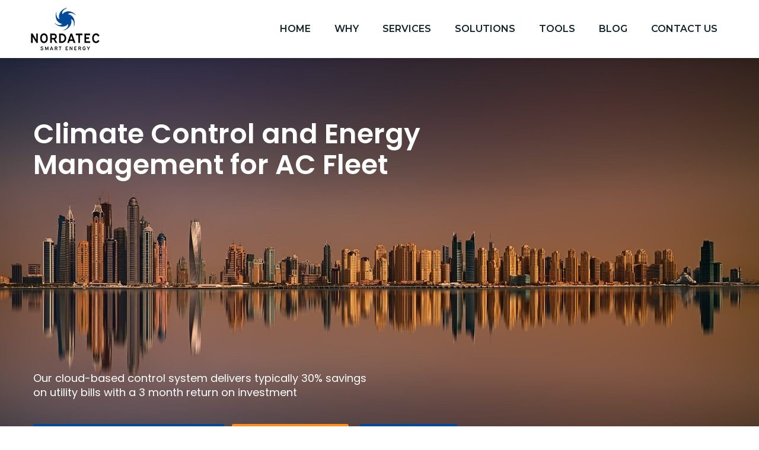

--- FILE ---
content_type: text/html; charset=UTF-8
request_url: https://www.nordatec.com/
body_size: 24367
content:
<!DOCTYPE html>
<html lang="en-US" class="no-js">
<head>
	<!-- Global site tag (gtag.js) - Google Analytics -->
<script async src="https://www.googletagmanager.com/gtag/js?id=UA-158103535-7"></script>
<script>
  window.dataLayer = window.dataLayer || [];
  function gtag(){dataLayer.push(arguments);}
  gtag('js', new Date());

  gtag('config', 'UA-158103535-7');
</script>

    <meta charset="UTF-8">
    <meta name="viewport" content="width=device-width, initial-scale=1">
    <link rel="profile" href="http://gmpg.org/xfn/11">
        <style type="text/css" data-type="vc_shortcodes-custom-css">.vc_custom_1489120864722{margin-bottom: 0px !important;}.vc_custom_1589896255553{padding-top: 50px !important;padding-bottom: 50px !important;background-color: #efefef !important;}.vc_custom_1489027330682{border-bottom-width: 1px !important;padding-top: 50px !important;padding-bottom: 40px !important;border-bottom-color: #dce1e3 !important;border-bottom-style: solid !important;}.vc_custom_1489027330682{border-bottom-width: 1px !important;padding-top: 50px !important;padding-bottom: 40px !important;border-bottom-color: #dce1e3 !important;border-bottom-style: solid !important;}.vc_custom_1591184775359{background-color: #efefef !important;}.vc_custom_1624014291015{padding-top: 50px !important;}.vc_custom_1488528233325{border-left-width: 1px !important;padding-top: 0px !important;padding-bottom: 0px !important;padding-left: 30px !important;border-left-color: #d0dae2 !important;border-left-style: solid !important;}.vc_custom_1488528239963{border-left-width: 1px !important;padding-top: 0px !important;padding-bottom: 0px !important;padding-left: 30px !important;border-left-color: #d0dae2 !important;border-left-style: solid !important;}.vc_custom_1590584208531{border-left-width: 1px !important;padding-top: 5px !important;padding-bottom: 0px !important;padding-left: 30px !important;border-left-color: #d0dae2 !important;border-left-style: solid !important;}</style><meta name='robots' content='index, follow, max-image-preview:large, max-snippet:-1, max-video-preview:-1' />
	<style>img:is([sizes="auto" i], [sizes^="auto," i]) { contain-intrinsic-size: 3000px 1500px }</style>
	<script id="cookieyes" type="text/javascript" src="https://cdn-cookieyes.com/client_data/bddf37a5a0a8c54e02f7dca7/script.js"></script>
	<!-- This site is optimized with the Yoast SEO plugin v24.9 - https://yoast.com/wordpress/plugins/seo/ -->
	<title>Legacy Building Staff Accommodation Dewa | Labour Camp Energy Savings</title>
	<meta name="description" content="A staff accommodation DEWA company providing smart staff accomodation, labour camp energy savings solutions that enable the facility to fully control the building’s cooling." />
	<link rel="canonical" href="https://www.nordatec.com/" />
	<meta property="og:locale" content="en_US" />
	<meta property="og:type" content="website" />
	<meta property="og:title" content="Legacy Building Staff Accommodation Dewa | Labour Camp Energy Savings" />
	<meta property="og:description" content="A staff accommodation DEWA company providing smart staff accomodation, labour camp energy savings solutions that enable the facility to fully control the building’s cooling." />
	<meta property="og:url" content="https://www.nordatec.com/" />
	<meta property="og:site_name" content="Nordatec" />
	<meta property="article:publisher" content="http://www.facebook.com/nordatec/" />
	<meta property="article:modified_time" content="2023-12-18T06:24:09+00:00" />
	<meta name="twitter:card" content="summary_large_image" />
	<script type="application/ld+json" class="yoast-schema-graph">{"@context":"https://schema.org","@graph":[{"@type":"WebPage","@id":"https://www.nordatec.com/","url":"https://www.nordatec.com/","name":"Legacy Building Staff Accommodation Dewa | Labour Camp Energy Savings","isPartOf":{"@id":"https://www.nordatec.com/#website"},"about":{"@id":"https://www.nordatec.com/#organization"},"datePublished":"2017-02-21T04:59:37+00:00","dateModified":"2023-12-18T06:24:09+00:00","description":"A staff accommodation DEWA company providing smart staff accomodation, labour camp energy savings solutions that enable the facility to fully control the building’s cooling.","breadcrumb":{"@id":"https://www.nordatec.com/#breadcrumb"},"inLanguage":"en-US","potentialAction":[{"@type":"ReadAction","target":["https://www.nordatec.com/"]}]},{"@type":"BreadcrumbList","@id":"https://www.nordatec.com/#breadcrumb","itemListElement":[{"@type":"ListItem","position":1,"name":"Home"}]},{"@type":"WebSite","@id":"https://www.nordatec.com/#website","url":"https://www.nordatec.com/","name":"Nordatec","description":"Nordatec Smart Energy in Dubai","publisher":{"@id":"https://www.nordatec.com/#organization"},"potentialAction":[{"@type":"SearchAction","target":{"@type":"EntryPoint","urlTemplate":"https://www.nordatec.com/?s={search_term_string}"},"query-input":{"@type":"PropertyValueSpecification","valueRequired":true,"valueName":"search_term_string"}}],"inLanguage":"en-US"},{"@type":"Organization","@id":"https://www.nordatec.com/#organization","name":"Nordatec","url":"https://www.nordatec.com/","logo":{"@type":"ImageObject","inLanguage":"en-US","@id":"https://www.nordatec.com/#/schema/logo/image/","url":"https://www.nordatec.com/wp-content/uploads/2020/07/nordatect-circle140-2.png","contentUrl":"https://www.nordatec.com/wp-content/uploads/2020/07/nordatect-circle140-2.png","width":140,"height":140,"caption":"Nordatec"},"image":{"@id":"https://www.nordatec.com/#/schema/logo/image/"},"sameAs":["http://www.facebook.com/nordatec/","http://www.instagram.com/nordatec_saving_energy/","http://www.linkedin.com/company/nordatec"]}]}</script>
	<meta name="msvalidate.01" content="51AC58901B7F8744BA8C6D23D49D84F6" />
	<meta name="google-site-verification" content="m7vGYnQUFBwKog-JH1dhwYRVIWGzJaxKYh_5qxho11c" />
	<!-- / Yoast SEO plugin. -->


<link rel='dns-prefetch' href='//fonts.googleapis.com' />
<link rel='preconnect' href='https://fonts.gstatic.com' crossorigin />
<link rel="alternate" type="application/rss+xml" title="Nordatec &raquo; Feed" href="https://www.nordatec.com/feed/" />
<link rel="alternate" type="application/rss+xml" title="Nordatec &raquo; Comments Feed" href="https://www.nordatec.com/comments/feed/" />
		<!-- This site uses the Google Analytics by MonsterInsights plugin v9.8.0 - Using Analytics tracking - https://www.monsterinsights.com/ -->
		<!-- Note: MonsterInsights is not currently configured on this site. The site owner needs to authenticate with Google Analytics in the MonsterInsights settings panel. -->
					<!-- No tracking code set -->
				<!-- / Google Analytics by MonsterInsights -->
		<script type="text/javascript">
/* <![CDATA[ */
window._wpemojiSettings = {"baseUrl":"https:\/\/s.w.org\/images\/core\/emoji\/15.0.3\/72x72\/","ext":".png","svgUrl":"https:\/\/s.w.org\/images\/core\/emoji\/15.0.3\/svg\/","svgExt":".svg","source":{"concatemoji":"https:\/\/www.nordatec.com\/wp-includes\/js\/wp-emoji-release.min.js?ver=6.7.4"}};
/*! This file is auto-generated */
!function(i,n){var o,s,e;function c(e){try{var t={supportTests:e,timestamp:(new Date).valueOf()};sessionStorage.setItem(o,JSON.stringify(t))}catch(e){}}function p(e,t,n){e.clearRect(0,0,e.canvas.width,e.canvas.height),e.fillText(t,0,0);var t=new Uint32Array(e.getImageData(0,0,e.canvas.width,e.canvas.height).data),r=(e.clearRect(0,0,e.canvas.width,e.canvas.height),e.fillText(n,0,0),new Uint32Array(e.getImageData(0,0,e.canvas.width,e.canvas.height).data));return t.every(function(e,t){return e===r[t]})}function u(e,t,n){switch(t){case"flag":return n(e,"\ud83c\udff3\ufe0f\u200d\u26a7\ufe0f","\ud83c\udff3\ufe0f\u200b\u26a7\ufe0f")?!1:!n(e,"\ud83c\uddfa\ud83c\uddf3","\ud83c\uddfa\u200b\ud83c\uddf3")&&!n(e,"\ud83c\udff4\udb40\udc67\udb40\udc62\udb40\udc65\udb40\udc6e\udb40\udc67\udb40\udc7f","\ud83c\udff4\u200b\udb40\udc67\u200b\udb40\udc62\u200b\udb40\udc65\u200b\udb40\udc6e\u200b\udb40\udc67\u200b\udb40\udc7f");case"emoji":return!n(e,"\ud83d\udc26\u200d\u2b1b","\ud83d\udc26\u200b\u2b1b")}return!1}function f(e,t,n){var r="undefined"!=typeof WorkerGlobalScope&&self instanceof WorkerGlobalScope?new OffscreenCanvas(300,150):i.createElement("canvas"),a=r.getContext("2d",{willReadFrequently:!0}),o=(a.textBaseline="top",a.font="600 32px Arial",{});return e.forEach(function(e){o[e]=t(a,e,n)}),o}function t(e){var t=i.createElement("script");t.src=e,t.defer=!0,i.head.appendChild(t)}"undefined"!=typeof Promise&&(o="wpEmojiSettingsSupports",s=["flag","emoji"],n.supports={everything:!0,everythingExceptFlag:!0},e=new Promise(function(e){i.addEventListener("DOMContentLoaded",e,{once:!0})}),new Promise(function(t){var n=function(){try{var e=JSON.parse(sessionStorage.getItem(o));if("object"==typeof e&&"number"==typeof e.timestamp&&(new Date).valueOf()<e.timestamp+604800&&"object"==typeof e.supportTests)return e.supportTests}catch(e){}return null}();if(!n){if("undefined"!=typeof Worker&&"undefined"!=typeof OffscreenCanvas&&"undefined"!=typeof URL&&URL.createObjectURL&&"undefined"!=typeof Blob)try{var e="postMessage("+f.toString()+"("+[JSON.stringify(s),u.toString(),p.toString()].join(",")+"));",r=new Blob([e],{type:"text/javascript"}),a=new Worker(URL.createObjectURL(r),{name:"wpTestEmojiSupports"});return void(a.onmessage=function(e){c(n=e.data),a.terminate(),t(n)})}catch(e){}c(n=f(s,u,p))}t(n)}).then(function(e){for(var t in e)n.supports[t]=e[t],n.supports.everything=n.supports.everything&&n.supports[t],"flag"!==t&&(n.supports.everythingExceptFlag=n.supports.everythingExceptFlag&&n.supports[t]);n.supports.everythingExceptFlag=n.supports.everythingExceptFlag&&!n.supports.flag,n.DOMReady=!1,n.readyCallback=function(){n.DOMReady=!0}}).then(function(){return e}).then(function(){var e;n.supports.everything||(n.readyCallback(),(e=n.source||{}).concatemoji?t(e.concatemoji):e.wpemoji&&e.twemoji&&(t(e.twemoji),t(e.wpemoji)))}))}((window,document),window._wpemojiSettings);
/* ]]> */
</script>
<style id='cf-frontend-style-inline-css' type='text/css'>
@font-face {
	font-family: 'MinionPro';
	font-weight: 400;
	font-display: auto;
	src: url('https://www.nordatec.com/wp-content/uploads/2020/05/MinionPro-Regular.otf') format('OpenType');
}
@font-face {
	font-family: 'Expressway';
	font-weight: 400;
	font-display: auto;
	src: url('https://www.nordatec.com/wp-content/uploads/2020/05/exprswy_free.ttf') format('truetype');
}
</style>
<style id='wp-emoji-styles-inline-css' type='text/css'>

	img.wp-smiley, img.emoji {
		display: inline !important;
		border: none !important;
		box-shadow: none !important;
		height: 1em !important;
		width: 1em !important;
		margin: 0 0.07em !important;
		vertical-align: -0.1em !important;
		background: none !important;
		padding: 0 !important;
	}
</style>
<style id='wp-block-library-inline-css' type='text/css'>
:root{--wp-admin-theme-color:#007cba;--wp-admin-theme-color--rgb:0,124,186;--wp-admin-theme-color-darker-10:#006ba1;--wp-admin-theme-color-darker-10--rgb:0,107,161;--wp-admin-theme-color-darker-20:#005a87;--wp-admin-theme-color-darker-20--rgb:0,90,135;--wp-admin-border-width-focus:2px;--wp-block-synced-color:#7a00df;--wp-block-synced-color--rgb:122,0,223;--wp-bound-block-color:var(--wp-block-synced-color)}@media (min-resolution:192dpi){:root{--wp-admin-border-width-focus:1.5px}}.wp-element-button{cursor:pointer}:root{--wp--preset--font-size--normal:16px;--wp--preset--font-size--huge:42px}:root .has-very-light-gray-background-color{background-color:#eee}:root .has-very-dark-gray-background-color{background-color:#313131}:root .has-very-light-gray-color{color:#eee}:root .has-very-dark-gray-color{color:#313131}:root .has-vivid-green-cyan-to-vivid-cyan-blue-gradient-background{background:linear-gradient(135deg,#00d084,#0693e3)}:root .has-purple-crush-gradient-background{background:linear-gradient(135deg,#34e2e4,#4721fb 50%,#ab1dfe)}:root .has-hazy-dawn-gradient-background{background:linear-gradient(135deg,#faaca8,#dad0ec)}:root .has-subdued-olive-gradient-background{background:linear-gradient(135deg,#fafae1,#67a671)}:root .has-atomic-cream-gradient-background{background:linear-gradient(135deg,#fdd79a,#004a59)}:root .has-nightshade-gradient-background{background:linear-gradient(135deg,#330968,#31cdcf)}:root .has-midnight-gradient-background{background:linear-gradient(135deg,#020381,#2874fc)}.has-regular-font-size{font-size:1em}.has-larger-font-size{font-size:2.625em}.has-normal-font-size{font-size:var(--wp--preset--font-size--normal)}.has-huge-font-size{font-size:var(--wp--preset--font-size--huge)}.has-text-align-center{text-align:center}.has-text-align-left{text-align:left}.has-text-align-right{text-align:right}#end-resizable-editor-section{display:none}.aligncenter{clear:both}.items-justified-left{justify-content:flex-start}.items-justified-center{justify-content:center}.items-justified-right{justify-content:flex-end}.items-justified-space-between{justify-content:space-between}.screen-reader-text{border:0;clip:rect(1px,1px,1px,1px);clip-path:inset(50%);height:1px;margin:-1px;overflow:hidden;padding:0;position:absolute;width:1px;word-wrap:normal!important}.screen-reader-text:focus{background-color:#ddd;clip:auto!important;clip-path:none;color:#444;display:block;font-size:1em;height:auto;left:5px;line-height:normal;padding:15px 23px 14px;text-decoration:none;top:5px;width:auto;z-index:100000}html :where(.has-border-color){border-style:solid}html :where([style*=border-top-color]){border-top-style:solid}html :where([style*=border-right-color]){border-right-style:solid}html :where([style*=border-bottom-color]){border-bottom-style:solid}html :where([style*=border-left-color]){border-left-style:solid}html :where([style*=border-width]){border-style:solid}html :where([style*=border-top-width]){border-top-style:solid}html :where([style*=border-right-width]){border-right-style:solid}html :where([style*=border-bottom-width]){border-bottom-style:solid}html :where([style*=border-left-width]){border-left-style:solid}html :where(img[class*=wp-image-]){height:auto;max-width:100%}:where(figure){margin:0 0 1em}html :where(.is-position-sticky){--wp-admin--admin-bar--position-offset:var(--wp-admin--admin-bar--height,0px)}@media screen and (max-width:600px){html :where(.is-position-sticky){--wp-admin--admin-bar--position-offset:0px}}
</style>
<style id='classic-theme-styles-inline-css' type='text/css'>
/*! This file is auto-generated */
.wp-block-button__link{color:#fff;background-color:#32373c;border-radius:9999px;box-shadow:none;text-decoration:none;padding:calc(.667em + 2px) calc(1.333em + 2px);font-size:1.125em}.wp-block-file__button{background:#32373c;color:#fff;text-decoration:none}
</style>
<link rel='stylesheet' id='rs-plugin-settings-css' href='https://www.nordatec.com/wp-content/plugins/revslider/public/assets/css/rs6.css?ver=6.1.3' type='text/css' media='all' />
<style id='rs-plugin-settings-inline-css' type='text/css'>
#rs-demo-id {}
</style>
<link rel='stylesheet' id='themeton-lib-packages-css' href='https://www.nordatec.com/wp-content/themes/consultaid/css/packages.min.css?ver=6.7.4' type='text/css' media='all' />
<link rel='stylesheet' id='themeton-stylesheet-css' href='https://www.nordatec.com/wp-content/themes/consultaid/style.css?ver=6.7.4' type='text/css' media='all' />
<style id='themeton-stylesheet-inline-css' type='text/css'>
.table td,.table th{padding:.75rem;vertical-align:top;border-top:1px solid #dee2e6}.table thead th{vertical-align:bottom;border-bottom:2px solid #dee2e6}.table tbody+tbody{border-top:2px solid #dee2e6}.table .table{background-color:#fff}.table-sm td,.table-sm th{padding:.3rem}.table-bordered{border:1px solid #dee2e6}.table-bordered td,.table-bordered th{border:1px solid #dee2e6}.table-bordered thead td,.table-bordered thead th{border-bottom-width:2px}.table-striped tbody tr:nth-of-type(odd){background-color:rgba(0,0,0,.05)}.table-hover tbody tr:hover{background-color:rgba(0,0,0,.075)}.table-primary,.table-primary>td,.table-primary>th{background-color:#b8daff}.table-hover .table-primary:hover{background-color:#9fcdff}.table-hover .table-primary:hover>td,.table-hover .table-primary:hover>th{background-color:#9fcdff}.table-secondary,.table-secondary>td,.table-secondary>th{background-color:#d6d8db}.table-hover .table-secondary:hover{background-color:#c8cbcf}.table-hover .table-secondary:hover>td,.table-hover .table-secondary:hover>th{background-color:#c8cbcf}.table-success,.table-success>td,.table-success>th{background-color:#c3e6cb}.table-hover .table-success:hover{background-color:#b1dfbb}.table-hover .table-success:hover>td,.table-hover .table-success:hover>th{background-color:#b1dfbb}.table-info,.table-info>td,.table-info>th{background-color:#bee5eb}.table-hover .table-info:hover{background-color:#abdde5}.table-hover .table-info:hover>td,.table-hover .table-info:hover>th{background-color:#abdde5}.table-warning,.table-warning>td,.table-warning>th{background-color:#ffeeba}.table-hover .table-warning:hover{background-color:#ffe8a1}.table-hover .table-warning:hover>td,.table-hover .table-warning:hover>th{background-color:#ffe8a1}.table-danger,.table-danger>td,.table-danger>th{background-color:#f5c6cb}.table-hover .table-danger:hover{background-color:#f1b0b7}.table-hover .table-danger:hover>td,.table-hover .table-danger:hover>th{background-color:#f1b0b7}.table-light,.table-light>td,.table-light>th{background-color:#fdfdfe}.table-hover .table-light:hover{background-color:#ececf6}.table-hover .table-light:hover>td,.table-hover .table-light:hover>th{background-color:#ececf6}.table-dark,.table-dark>td,.table-dark>th{background-color:#c6c8ca}.table-hover .table-dark:hover{background-color:#b9bbbe}.table-hover .table-dark:hover>td,.table-hover .table-dark:hover>th{background-color:#b9bbbe}.table-active,.table-active>td,.table-active>th{background-color:rgba(0,0,0,.075)}.table-hover .table-active:hover{background-color:rgba(0,0,0,.075)}.table-hover .table-active:hover>td,.table-hover .table-active:hover>th{background-color:rgba(0,0,0,.075)}.table .thead-dark th{color:#fff;background-color:#212529;border-color:#32383e}.table .thead-light th{color:#495057;background-color:#e9ecef;border-color:#dee2e6}.table-dark{color:#fff;background-color:#212529}.table-dark td,.table-dark th,.table-dark thead th{border-color:#32383e}.table-dark.table-bordered{border:0}.table-dark.table-striped tbody tr:nth-of-type(odd){background-color:rgba(255,255,255,.05)}.table-dark.table-hover tbody tr:hover{background-color:rgba(255,255,255,.075)}@media (max-width:575.98px){.table-responsive-sm{display:block;width:100%;overflow-x:auto;-webkit-overflow-scrolling:touch;-ms-overflow-style:-ms-autohiding-scrollbar}.table-responsive-sm>.table-bordered{border:0}}@media (max-width:767.98px){.table-responsive-md{display:block;width:100%;overflow-x:auto;-webkit-overflow-scrolling:touch;-ms-overflow-style:-ms-autohiding-scrollbar}.table-responsive-md>.table-bordered{border:0}}@media (max-width:991.98px){.table-responsive-lg{display:block;width:100%;overflow-x:auto;-webkit-overflow-scrolling:touch;-ms-overflow-style:-ms-autohiding-scrollbar}.table-responsive-lg>.table-bordered{border:0}}
#primary-nav > li ul{width:320px;}@media only screen and (max-width: 985px) {}@media only screen and (max-width: 767px) {input[type=submit]{
background:none;
	background-color: #67b930;
    border: none;
    border-radius: 3px;
    padding: 5px 30px;
    color: #fff;
    font-size: 14px;
    line-height: 2;
}}@media only screen and (max-width: 480px) {}
</style>
<link rel='stylesheet' id='themeton-custom-stylesheet-css' href='https://www.nordatec.com/wp-content/uploads/2024/08/consultaid.css?ver=6.7.4' type='text/css' media='all' />
<!--[if lt IE 9]>
<link rel='stylesheet' id='vc_lte_ie9-css' href='https://www.nordatec.com/wp-content/plugins/js_composer/assets/css/vc_lte_ie9.min.css?ver=6.0.5' type='text/css' media='screen' />
<![endif]-->
<link rel='stylesheet' id='js_composer_front-css' href='https://www.nordatec.com/wp-content/plugins/js_composer/assets/css/js_composer.min.css?ver=6.0.5' type='text/css' media='all' />
<link rel="preload" as="style" href="https://fonts.googleapis.com/css?family=Montserrat:100,200,300,400,500,600,700,800,900,100italic,200italic,300italic,400italic,500italic,600italic,700italic,800italic,900italic%7CPoppins:100,200,300,400,500,600,700,800,900,100italic,200italic,300italic,400italic,500italic,600italic,700italic,800italic,900italic&#038;subset=latin&#038;display=swap&#038;ver=1724847289" /><link rel="stylesheet" href="https://fonts.googleapis.com/css?family=Montserrat:100,200,300,400,500,600,700,800,900,100italic,200italic,300italic,400italic,500italic,600italic,700italic,800italic,900italic%7CPoppins:100,200,300,400,500,600,700,800,900,100italic,200italic,300italic,400italic,500italic,600italic,700italic,800italic,900italic&#038;subset=latin&#038;display=swap&#038;ver=1724847289" media="print" onload="this.media='all'"><noscript><link rel="stylesheet" href="https://fonts.googleapis.com/css?family=Montserrat:100,200,300,400,500,600,700,800,900,100italic,200italic,300italic,400italic,500italic,600italic,700italic,800italic,900italic%7CPoppins:100,200,300,400,500,600,700,800,900,100italic,200italic,300italic,400italic,500italic,600italic,700italic,800italic,900italic&#038;subset=latin&#038;display=swap&#038;ver=1724847289" /></noscript><script type="text/javascript" src="https://www.nordatec.com/wp-includes/js/jquery/jquery.min.js?ver=3.7.1" id="jquery-core-js"></script>
<script type="text/javascript" src="https://www.nordatec.com/wp-includes/js/jquery/jquery-migrate.min.js?ver=3.4.1" id="jquery-migrate-js"></script>
<script type="text/javascript" src="https://www.nordatec.com/wp-content/plugins/revslider/public/assets/js/revolution.tools.min.js?ver=6.0" id="tp-tools-js"></script>
<script type="text/javascript" src="https://www.nordatec.com/wp-content/plugins/revslider/public/assets/js/rs6.min.js?ver=6.1.3" id="revmin-js"></script>
<link rel="https://api.w.org/" href="https://www.nordatec.com/wp-json/" /><link rel="alternate" title="JSON" type="application/json" href="https://www.nordatec.com/wp-json/wp/v2/pages/203" /><link rel="EditURI" type="application/rsd+xml" title="RSD" href="https://www.nordatec.com/xmlrpc.php?rsd" />
<meta name="generator" content="WordPress 6.7.4" />
<link rel='shortlink' href='https://www.nordatec.com/' />
<link rel="alternate" title="oEmbed (JSON)" type="application/json+oembed" href="https://www.nordatec.com/wp-json/oembed/1.0/embed?url=https%3A%2F%2Fwww.nordatec.com%2F" />
<link rel="alternate" title="oEmbed (XML)" type="text/xml+oembed" href="https://www.nordatec.com/wp-json/oembed/1.0/embed?url=https%3A%2F%2Fwww.nordatec.com%2F&#038;format=xml" />
<meta name="generator" content="Redux 4.5.7" /><meta name="generator" content="Powered by WPBakery Page Builder - drag and drop page builder for WordPress."/>
<meta name="generator" content="Powered by Slider Revolution 6.1.3 - responsive, Mobile-Friendly Slider Plugin for WordPress with comfortable drag and drop interface." />
<link rel="icon" href="https://www.nordatec.com/wp-content/uploads/2020/04/cropped-favicon-32x32.png" sizes="32x32" />
<link rel="icon" href="https://www.nordatec.com/wp-content/uploads/2020/04/cropped-favicon-192x192.png" sizes="192x192" />
<link rel="apple-touch-icon" href="https://www.nordatec.com/wp-content/uploads/2020/04/cropped-favicon-180x180.png" />
<meta name="msapplication-TileImage" content="https://www.nordatec.com/wp-content/uploads/2020/04/cropped-favicon-270x270.png" />
<style type="text/css">
.projectvc .project-item .project-meta .con-meta h3 {
    color: #fff;
    font-size: 16px;
    padding-bottom: 10px;
font-family: inherit;
}
@media (min-width:767px){
.projectvc .project-item .project-meta .con-meta .excerpt_text {

    font-size: 14px;
}
}
.wrapper > .uk-section {
    padding-top: 80px;
    padding-bottom: 0px;
}
.vc_row-has-fill + .vc_row > .vc_column_container > .vc_column-inner, .vc_row-has-fill > .vc_column_container > .vc_column-inner {
    padding-top: 0;
}
.wpb_content_element{margin-bottom:0px;}
h1 {

    line-height: 24px;
}
.kaliforms-form-container > h3 {
   
    display: none;
}
#telephone11 {
    background: #efefef;
}
@media (max-width:567px){
.con-element.consultaid-button.uk-flex.uk-flex-left {
    padding-bottom: 20px;
}
}
@media (min-width:767px){.widget.widget_social a {
    width: 42px;
	height: 42px;}
}
@media (max-width:767px){.widget.widget_social a {
    width: 42px;
	height: 42px;}
}
@media (max-width:567px){
.con-element.consultaid-button.uk-flex.uk-flex-left {
    padding-bottom: 15%;
}
}
</style>
<script type="text/javascript">function setREVStartSize(t){try{var h,e=document.getElementById(t.c).parentNode.offsetWidth;if(e=0===e||isNaN(e)?window.innerWidth:e,t.tabw=void 0===t.tabw?0:parseInt(t.tabw),t.thumbw=void 0===t.thumbw?0:parseInt(t.thumbw),t.tabh=void 0===t.tabh?0:parseInt(t.tabh),t.thumbh=void 0===t.thumbh?0:parseInt(t.thumbh),t.tabhide=void 0===t.tabhide?0:parseInt(t.tabhide),t.thumbhide=void 0===t.thumbhide?0:parseInt(t.thumbhide),t.mh=void 0===t.mh||""==t.mh||"auto"===t.mh?0:parseInt(t.mh,0),"fullscreen"===t.layout||"fullscreen"===t.l)h=Math.max(t.mh,window.innerHeight);else{for(var i in t.gw=Array.isArray(t.gw)?t.gw:[t.gw],t.rl)void 0!==t.gw[i]&&0!==t.gw[i]||(t.gw[i]=t.gw[i-1]);for(var i in t.gh=void 0===t.el||""===t.el||Array.isArray(t.el)&&0==t.el.length?t.gh:t.el,t.gh=Array.isArray(t.gh)?t.gh:[t.gh],t.rl)void 0!==t.gh[i]&&0!==t.gh[i]||(t.gh[i]=t.gh[i-1]);var r,a=new Array(t.rl.length),n=0;for(var i in t.tabw=t.tabhide>=e?0:t.tabw,t.thumbw=t.thumbhide>=e?0:t.thumbw,t.tabh=t.tabhide>=e?0:t.tabh,t.thumbh=t.thumbhide>=e?0:t.thumbh,t.rl)a[i]=t.rl[i]<window.innerWidth?0:t.rl[i];for(var i in r=a[0],a)r>a[i]&&0<a[i]&&(r=a[i],n=i);var d=e>t.gw[n]+t.tabw+t.thumbw?1:(e-(t.tabw+t.thumbw))/t.gw[n];h=t.gh[n]*d+(t.tabh+t.thumbh)}void 0===window.rs_init_css&&(window.rs_init_css=document.head.appendChild(document.createElement("style"))),document.getElementById(t.c).height=h,window.rs_init_css.innerHTML+="#"+t.c+"_wrapper { height: "+h+"px }"}catch(t){console.log("Failure at Presize of Slider:"+t)}};</script>
		<style type="text/css" id="wp-custom-css">
			.widget a, footer#footer .widget ul li a {
    color: #fff;
}

footer#footer {

    padding: 20px 0px;
}
.mc4wp-form .mc4wp-form-fields label {

    color: #fff;
}
.mc4wp-form .mc4wp-form-fields span input[type="submit"] {background: #000;font-weight: 400;}
.mc4wp-form .mc4wp-form-fields span i {
    padding-left: 15px;
    color: #fd8f1e;
}
.con-quote .con-form form input[type="submit"] {
	background: #fd8f1e;}
#primary-nav > li > a {

    font-weight: 600;
    font-style: normal;
    font-size: 16px; 
    line-height: 20px;
    padding: 0 5px;
}
.service-box.medium .service-icon,.service-box h3 {

    text-align: center;
}
.service-box p {
  
    text-align: justify;
}
.wptb-table-container table td {

	padding: 10px;}
.uk-clearfix, .navigation.post-navigation,.consultaid-blog-container .author-container,.blog-content-comment-count {
    display: none;
}
.solution-title{background: #004a99;color:#fff;padding: 10px;
width: max-content;font-size:16px;}
@media (max-width:767px){
	.solution-title{background: #004a99;color:#fff;padding: 5px;font-size: 12px;
width: max-content;}
}
.wrapper > .page-title .uk-article-title {
    color: #ffffff;
    font-family: Expressway;
	text-transform: uppercase;
}
h1, h2, h3, h4, h5, h6{
    
    font-family: "Expressway";
    
}
.widget .widget-title{text-transform:uppercase;}
.con-quote .con-form {
    background: #efefef;
}

.projectvc .swiper-container-project .swiper-pagination.circle .swiper-pagination-bullet {
   
	border: 2px solid #fd8f1e;}
.table.table-striped.alignleft > tbody > tr > td {
    text-align: left;
}
table{display:table!important}
.widget + .widget {
    margin-top: 40px;
}
@media (min-width:767px){.uk-flex-right {
    -ms-flex-pack: end;
    -webkit-justify-content: flex-end;
   
    padding-right: 2%;
}}
footer#footer .widget ul li a:hover {
    color: #fd8f1e;
}
.consultaid-button a:hover {
    color: #fff;
    background: #004a99;
}
.more-link {
    font-weight: 600;
    font-size: 16px;
    color: #004a99;
}
.projectvc .swiper-container-project .swiper-pagination.circle .swiper-pagination-bullet.swiper-pagination-bullet-active::after {
	content: '';}
.uk-offcanvas-bar {background:#f7f7f7;}
@media (max-width:567px){.mc4wp-form .mc4wp-form-fields span .subcribe_form {
    background: transparent;
    border: none;
	padding: 22px 15px;}}
.con-quote .con-form form {
    position: relative;
    padding: 0px 30px;
}
.con-quote .qoute-header h3 {
   
	font-size: 22px;}
.wrapper > .page-title .uk-article-title {
    color: #000;
}
.footer_sub {
	padding-top: 10px;}
footer#footer {
    padding: 10px 0px;
}
.serv-alt h2 {

    color: #004a99;
}
.uk-button-default {
  
	padding: 1px 25px;}
.wrapper > .page-title .uk-article-title {
 
    font-size: 30px;
}
#primary-nav > li ul{width:320px;}
.kaliforms-form-container .row div[class^="col-"], .kaliforms-form-container .row div[class*=" col-"] {
    margin-bottom: 0px;
}

.con-quote .con-form form input[type="text"]{text-transform: initial;}
.consultaid-blog-container .consultaid-blog-single .share_button, .consultaid-blog-container .consultaid-blog-single .blog-content-comment-count {
    padding: 20px 0;
    display: contents;
}

.blog-content-comment-count {
    visibility: hidden;
}
p {
    text-align: justify;
}
.mtsnb .mtsnb-button {
    background-color: #fd8f1e;
    font-size: 18px;
} 
@media (min-width:767px){
	.textcontact{margin-left: 100px;}
}		</style>
		<style id="themeton_redux-dynamic-css" title="dynamic-css" class="redux-options-output">.wrapper>.page-title{background-color:#333333;background-position:center center;background-image:url('https://www.nordatec.com/wp-content/uploads/2020/05/fvf-02.png');background-size:cover;}</style><noscript><style> .wpb_animate_when_almost_visible { opacity: 1; }</style></noscript><!-- Google tag (gtag.js) -->
<script async src="https://www.googletagmanager.com/gtag/js?id=G-1MDHL42VW7"></script>
<script>
  window.dataLayer = window.dataLayer || [];
  function gtag(){dataLayer.push(arguments);}
  gtag('js', new Date());

  gtag('config', 'G-1MDHL42VW7');
</script>
</head>
<body class="home page-template-default page page-id-203 wpb-js-composer js-comp-ver-6.0.5 vc_responsive">
    
   <!-- <div id="the_loader">
        <svg class="svg-loader" aria-hidden="true">
            <use xmlns:xlink="http://www.w3.org/1999/xlink" xlink:href="#svg-icon-loader"></use>
        </svg>
    </div>-->

    <!-- Wrapper -->
    <div class="wrapper">
    <div uk-sticky><header id="header" class="header-style-2">

    <div class="uk-container">

        <nav class="uk-navbar uk-navbar-container uk-navbar-transparent  uk-grid uk-child-width-auto">
            <div class="uk-navbar-left">
                <div class="uk-navbar-item uk-padding-remove-horizontal">
                    <div class="uk-logo">
                        <a href="https://www.nordatec.com/" class="custom-logo-link" rel="home"><img data-lazyloaded="1" src="[data-uri]" data-src="https://www.nordatec.com/wp-content/uploads/2020/04/Logo-Nordatec-fond-transparent-RVB-72dpi-1.png" alt="Nordatec" class="custom-logo"><noscript><img src="https://www.nordatec.com/wp-content/uploads/2020/04/Logo-Nordatec-fond-transparent-RVB-72dpi-1.png" alt="Nordatec" class="custom-logo"></noscript></a>                    </div>
                </div>
            </div>
            <div class="uk-navbar uk-flex uk-flex-right uk-width-expand uk-visible@m">
                <ul id="primary-nav" class="uk-navbar-nav uk-visible@m"><li id="menu-item-1351" class="menu-item menu-item-type-post_type menu-item-object-page menu-item-home current-menu-item page_item page-item-203 current_page_item menu-item-1351"><a href="https://www.nordatec.com/" aria-current="page">Home</a></li>
<li id="menu-item-175" class="menu-item menu-item-type-post_type menu-item-object-page menu-item-175"><a href="https://www.nordatec.com/about-us/">WHY</a></li>
<li id="menu-item-368" class="menu-item menu-item-type-post_type menu-item-object-page menu-item-368"><a href="https://www.nordatec.com/services/">Services</a></li>
<li id="menu-item-1403" class="menu-item menu-item-type-custom menu-item-object-custom menu-item-has-children menu-item-1403"><a href="#">Solutions</a>
<ul class="sub-menu">
	<li id="menu-item-1835" class="menu-item menu-item-type-post_type menu-item-object-page menu-item-1835"><a href="https://www.nordatec.com/cooling-management/">Cooling Management</a></li>
	<li id="menu-item-1834" class="menu-item menu-item-type-post_type menu-item-object-page menu-item-1834"><a href="https://www.nordatec.com/water-management/">Water Management</a></li>
	<li id="menu-item-2644" class="menu-item menu-item-type-post_type menu-item-object-page menu-item-2644"><a href="https://www.nordatec.com/dashboard/">Dashboard</a></li>
	<li id="menu-item-2648" class="menu-item menu-item-type-post_type menu-item-object-portfolio menu-item-2648"><a href="https://www.nordatec.com/portfolio-item/connected-devices/">Connected Devices</a></li>
</ul>
</li>
<li id="menu-item-2182" class="menu-item menu-item-type-custom menu-item-object-custom menu-item-has-children menu-item-2182"><a href="#">Tools</a>
<ul class="sub-menu">
	<li id="menu-item-2183" class="menu-item menu-item-type-post_type menu-item-object-page menu-item-2183"><a href="https://www.nordatec.com/energy-bill-estimate/">Energy Bill Estimate</a></li>
</ul>
</li>
<li id="menu-item-372" class="menu-item menu-item-type-post_type menu-item-object-page menu-item-372"><a href="https://www.nordatec.com/blog/">Blog</a></li>
<li id="menu-item-443" class="menu-item menu-item-type-post_type menu-item-object-page menu-item-443"><a href="https://www.nordatec.com/contact-us/">Contact Us</a></li>
</ul>            </div>

            <a href="#offcanvas" class="hamburger-menu uk-navbar-toggle uk-navbar-right uk-hidden@m uk-hidden@xl uk-hidden@l uk-navbar-toggle-icon uk-icon">
                <svg width="20" height="20" viewBox="0 0 20 20" xmlns="http://www.w3.org/2000/svg">
                    <rect y="9" width="20" height="2"></rect>
                    <rect y="3" width="20" height="2"></rect>
                    <rect y="15" width="20" height="2"></rect>
                </svg>
            </a>

        </nav>
        <div id="offcanvas-nav">
            <div class="uk-offcanvas-bar">
                <a href="https://www.nordatec.com/" class="custom-logo-link" rel="home"><img data-lazyloaded="1" src="[data-uri]" data-src="https://www.nordatec.com/wp-content/uploads/2020/04/Logo-Nordatec-fond-transparent-RVB-72dpi-1.png" alt="Nordatec" class="custom-logo"><noscript><img src="https://www.nordatec.com/wp-content/uploads/2020/04/Logo-Nordatec-fond-transparent-RVB-72dpi-1.png" alt="Nordatec" class="custom-logo"></noscript></a>                <ul id="primary-nav2" class="uk-nav"><li class="menu-item menu-item-type-post_type menu-item-object-page menu-item-home current-menu-item page_item page-item-203 current_page_item menu-item-1351"><a href="https://www.nordatec.com/" aria-current="page">Home</a></li>
<li class="menu-item menu-item-type-post_type menu-item-object-page menu-item-175"><a href="https://www.nordatec.com/about-us/">WHY</a></li>
<li class="menu-item menu-item-type-post_type menu-item-object-page menu-item-368"><a href="https://www.nordatec.com/services/">Services</a></li>
<li class="menu-item menu-item-type-custom menu-item-object-custom menu-item-has-children menu-item-1403"><a href="#">Solutions</a>
<ul class="sub-menu">
	<li class="menu-item menu-item-type-post_type menu-item-object-page menu-item-1835"><a href="https://www.nordatec.com/cooling-management/">Cooling Management</a></li>
	<li class="menu-item menu-item-type-post_type menu-item-object-page menu-item-1834"><a href="https://www.nordatec.com/water-management/">Water Management</a></li>
	<li class="menu-item menu-item-type-post_type menu-item-object-page menu-item-2644"><a href="https://www.nordatec.com/dashboard/">Dashboard</a></li>
	<li class="menu-item menu-item-type-post_type menu-item-object-portfolio menu-item-2648"><a href="https://www.nordatec.com/portfolio-item/connected-devices/">Connected Devices</a></li>
</ul>
</li>
<li class="menu-item menu-item-type-custom menu-item-object-custom menu-item-has-children menu-item-2182"><a href="#">Tools</a>
<ul class="sub-menu">
	<li class="menu-item menu-item-type-post_type menu-item-object-page menu-item-2183"><a href="https://www.nordatec.com/energy-bill-estimate/">Energy Bill Estimate</a></li>
</ul>
</li>
<li class="menu-item menu-item-type-post_type menu-item-object-page menu-item-372"><a href="https://www.nordatec.com/blog/">Blog</a></li>
<li class="menu-item menu-item-type-post_type menu-item-object-page menu-item-443"><a href="https://www.nordatec.com/contact-us/">Contact Us</a></li>
</ul>
            </div>
        </div>
    </div>

</header></div><section class="uk-section" style="padding-top:0;" >

    <div class="uk-container uk-position-relative">
        <div class="uk-grid">

            <div class="uk-width-1-1@s">
                <article class="consultaid-page-single uk-article post-203 page type-page status-publish hentry">
    <div data-vc-full-width="true" data-vc-full-width-init="false" data-vc-stretch-content="true" class="vc_row wpb_row vc_row-fluid vc_row-no-padding"><div class="wpb_column vc_column_container vc_col-sm-12"><div class="vc_column-inner"><div class="wpb_wrapper">
			<!-- START home22 REVOLUTION SLIDER 6.1.3 --><p class="rs-p-wp-fix"></p>
			<rs-module-wrap id="rev_slider_6_1_wrapper" data-source="gallery" style="background:transparent;padding:0;margin:0px auto;margin-top:0;margin-bottom:0;max-width:none">
				<rs-module id="rev_slider_6_1" style="display:none;" data-version="6.1.3">
					<rs-slides>
						<rs-slide data-key="rs-13" data-title="Slide" data-anim="ei:d;eo:d;s:600;r:0;t:fade;sl:d;">
							<img data-lazyloaded="1" src="[data-uri]" fetchpriority="high" decoding="async" data-src="//www.nordatec.com/wp-content/plugins/revslider/public/assets/assets/dummy.png" title="main banner (1)" width="2560" height="1507" data-lazyload="//www.nordatec.com/wp-content/uploads/2023/11/main-banner-1-scaled.jpg" class="rev-slidebg" data-no-retina><noscript><img fetchpriority="high" decoding="async" src="//www.nordatec.com/wp-content/plugins/revslider/public/assets/assets/dummy.png" title="main banner (1)" width="2560" height="1507" data-lazyload="//www.nordatec.com/wp-content/uploads/2023/11/main-banner-1-scaled.jpg" class="rev-slidebg" data-no-retina></noscript>
<!--
							--><h4
								id="slider-6-slide-13-layer-1" 
								class="rs-layer"
								data-type="text"
								data-color="rgba(255,255,255,1)"
								data-rsp_ch="on"
								data-xy="x:l,l,l,c;xo:21px,21px,21px,0;y:m;yo:180px,180px,180px,-190px;"
								data-text="w:nowrap,nowrap,nowrap,normal;s:18,18,18,26;l:24,24,24,32;a:inherit,inherit,inherit,center;"
								data-dim="w:auto,auto,auto,434px;h:70px,70px,70px,auto;"
								data-border="bow:0,,,,,,,,,,,,,,,,,,,,,,,,,,,,,,,,,,,,,,,,,,,,,,,,,,,,,,,,,,,,,,,,,,,,,,,,,,,,,,,,,,,,,,,,,,,,,,,,,,,,,,,,,,,,,,,,,,,,,,,,,,,,,,,0,,,,,,,,,,,,,,,,,,,,,,,,,,,,,,,,,,,,,,,,,,,,,,,,,,,,,,,,,,,,,,,,,,,,,,,,,,,,,,,,,,,,,,,,,,,,,,,,,,,,,,,,,,,,,,,,,,,,,,,,,,,,,,,0,,,,,,,,,,,,,,,,,,,,,,,,,,,,,,,,,,,,,,,,,,,,,,,,,,,,,,,,,,,,,,,,,,,,,,,,,,,,,,,,,,,,,,,,,,,,,,,,,,,,,,,,,,,,,,,,,,,,,,,,,,,,,,,0;"
								data-frame_0="tp:600;"
								data-frame_1="tp:600;sR:10;"
								data-frame_999="o:0;tp:600;st:w;sR:8690;"
								style="z-index:9;font-family:Poppins;"
							>Our cloud-based control system delivers typically 30% savings</br> on utility bills with a 3 month return on investment 
							</h4><!--

							--><a
								id="slider-6-slide-13-layer-3" 
								class="rs-layer uk-button-default rev-btn"
								href="https://www.nordatec.com/services/" target="_self" rel="nofollow"
								data-type="button"
								data-color="rgba(255,255,255,1)"
								data-rsp_ch="on"
								data-xy="x:l,l,l,c;xo:356px,356px,356px,0;y:m;yo:258px,258px,258px,220px;"
								data-text="s:14;l:24;fw:600;a:inherit;"
								data-padding="t:12;r:35;b:12;l:35;"
								data-border="bos:solid;boc:rgba(0,0,0,1);bow:0,,,,,,,,,,,,,,,,,,,,,,,,,,,,,,,,,,,,,,,,,,,,,,,,,,,,,,,,,,,,,,,,,,,,,,,,,,,,,,,,,,,,,,,,,,,,,,,,,,,,,,,,,,,,,,,,,,,,,,,,,,,,,,,,,,,,,,,,,,,,,,,,,,,,,,,,,,,,,,,,,,,,,,,,,,,,,,,,,,,,,,,,,,,,,,,,,,,,,,,,,,,,,,,,,,,,,,,,,,,,,,,,,,,,,,,,,,,,,,,,,,,,,,,,,,,,,,,,,,,,,,,,,,,,,,,,,,,,,,,,,,,,,,,,,,,,,,,,,,,,,,,,,,,,,,,,,,,,,,,,,,,,,,,,,,,,,,,,,,,,,,,,,,,,,,,,,,,,,,,,,,,,,,,,,,,,,,,,,,,,,,,,,,,,,,,,,,,,,,,,,,,,,,,,,,,,,,,,,,,,,,,,,,,,,,,,,,,,,,,,,,,,,,,,,,,,,,,,,,,,,,,,,,,,,,,,,,,,,,,,,,,,,,,,,,,,,,,,,,,,,,,,,,,,,,,,,,,,,,,,,,,,,,,,,,,,,,,,,,,,,,,,,,,,,,,,,,,,,,,,,,,,,,,,,,,,,,,,,,,,,,,,,,,,,,,,,,,,,,,,,,,,,,,,,,,,,,,,,,,,,,,,,,,,,,,,,,,,,,,,,,,,,,,,,,,,,,,,,,,,,,,,,,,,,,,,,,,,,,,,,,,,,,,,,,,,,,,,,,,,,,,,,,,,,,,,,,,,,,,,,,,,,,,,,,,,,,,,,,,,,,,,,,,,,,,,,,,,,,,,,,,,,,,,,,,,,,,,,,,,,,,,,,,,,,,,,,,,,,,,,,,,,,,,,,,,,,,,,,,,,,,,,,,,,,,,,,,,,,,,,,,,,,,,,,,,,,,,,,,,,,,,,,,,,,,,,,,,,,,,,,,,,,,,,,,,,,,,,,,,,,,,,,,,,,,,,,,,,,,,,,,,,,,,,,,,,,,,,,,,,,,,,,,,,,,,,,,,,,,,,,,,,,,,,,,,,,,,,,,,,,,,,,,,,,,,,,,,,,,,,,,,,,,,,,,,,,,,,,,,,,,0,,,,,,,,,,,,,,,,,,,,,,,,,,,,,,,,,,,,,,,,,,,,,,,,,,,,,,,,,,,,,,,,,,,,,,,,,,,,,,,,,,,,,,,,,,,,,,,,,,,,,,,,,,,,,,,,,,,,,,,,,,,,,,,,,,,,,,,,,,,,,,,,,,,,,,,,,,,,,,,,,,,,,,,,,,,,,,,,,,,,,,,,,,,,,,,,,,,,,,,,,,,,,,,,,,,,,,,,,,,,,,,,,,,,,,,,,,,,,,,,,,,,,,,,,,,,,,,,,,,,,,,,,,,,,,,,,,,,,,,,,,,,,,,,,,,,,,,,,,,,,,,,,,,,,,,,,,,,,,,,,,,,,,,,,,,,,,,,,,,,,,,,,,,,,,,,,,,,,,,,,,,,,,,,,,,,,,,,,,,,,,,,,,,,,,,,,,,,,,,,,,,,,,,,,,,,,,,,,,,,,,,,,,,,,,,,,,,,,,,,,,,,,,,,,,,,,,,,,,,,,,,,,,,,,,,,,,,,,,,,,,,,,,,,,,,,,,,,,,,,,,,,,,,,,,,,,,,,,,,,,,,,,,,,,,,,,,,,,,,,,,,,,,,,,,,,,,,,,,,,,,,,,,,,,,,,,,,,,,,,,,,,,,,,,,,,,,,,,,,,,,,,,,,,,,,,,,,,,,,,,,,,,,,,,,,,,,,,,,,,,,,,,,,,,,,,,,,,,,,,,,,,,,,,,,,,,,,,,,,,,,,,,,,,,,,,,,,,,,,,,,,,,,,,,,,,,,,,,,,,,,,,,,,,,,,,,,,,,,,,,,,,,,,,,,,,,,,,,,,,,,,,,,,,,,,,,,,,,,,,,,,,,,,,,,,,,,,,,,,,,,,,,,,,,,,,,,,,,,,,,,,,,,,,,,,,,,,,,,,,,,,,,,,,,,,,,,,,,,,,,,,,,,,,,,,,,,,,,,,,,,,,,,,,,,,,,,,,,,,,,,,,,,,,,,,,,,,,,,,,,,,,,,,,,,,,,,,,,,,,,,,,,,,,,,,,,,,,,,,,,,,,,,,,,,,,,,,,,,,,,,,,,,,,,,,,,,,,,,,,,,,,,,,,,,,,,,,,,,,,,,,0,,,,,,,,,,,,,,,,,,,,,,,,,,,,,,,,,,,,,,,,,,,,,,,,,,,,,,,,,,,,,,,,,,,,,,,,,,,,,,,,,,,,,,,,,,,,,,,,,,,,,,,,,,,,,,,,,,,,,,,,,,,,,,,,,,,,,,,,,,,,,,,,,,,,,,,,,,,,,,,,,,,,,,,,,,,,,,,,,,,,,,,,,,,,,,,,,,,,,,,,,,,,,,,,,,,,,,,,,,,,,,,,,,,,,,,,,,,,,,,,,,,,,,,,,,,,,,,,,,,,,,,,,,,,,,,,,,,,,,,,,,,,,,,,,,,,,,,,,,,,,,,,,,,,,,,,,,,,,,,,,,,,,,,,,,,,,,,,,,,,,,,,,,,,,,,,,,,,,,,,,,,,,,,,,,,,,,,,,,,,,,,,,,,,,,,,,,,,,,,,,,,,,,,,,,,,,,,,,,,,,,,,,,,,,,,,,,,,,,,,,,,,,,,,,,,,,,,,,,,,,,,,,,,,,,,,,,,,,,,,,,,,,,,,,,,,,,,,,,,,,,,,,,,,,,,,,,,,,,,,,,,,,,,,,,,,,,,,,,,,,,,,,,,,,,,,,,,,,,,,,,,,,,,,,,,,,,,,,,,,,,,,,,,,,,,,,,,,,,,,,,,,,,,,,,,,,,,,,,,,,,,,,,,,,,,,,,,,,,,,,,,,,,,,,,,,,,,,,,,,,,,,,,,,,,,,,,,,,,,,,,,,,,,,,,,,,,,,,,,,,,,,,,,,,,,,,,,,,,,,,,,,,,,,,,,,,,,,,,,,,,,,,,,,,,,,,,,,,,,,,,,,,,,,,,,,,,,,,,,,,,,,,,,,,,,,,,,,,,,,,,,,,,,,,,,,,,,,,,,,,,,,,,,,,,,,,,,,,,,,,,,,,,,,,,,,,,,,,,,,,,,,,,,,,,,,,,,,,,,,,,,,,,,,,,,,,,,,,,,,,,,,,,,,,,,,,,,,,,,,,,,,,,,,,,,,,,,,,,,,,,,,,,,,,,,,,,,,,,,,,,,,,,,,,,,,,,,,,,,,,,,,,,,,,,,,,,,,,,,,,,,,,,,,,,,,,,,,,,,,,,,0;bor:3px,3px,3px,3px;"
								data-frame_0="tp:600;"
								data-frame_1="tp:600;sR:10;"
								data-frame_999="o:0;tp:600;st:w;sR:8690;"
								data-frame_hover="c:#000;bgc:#fff;boc:#000;bor:3px,3px,3px,3px;bos:solid;bow:0,,,,,,,,,,,,,,,,,,,,,,,,,,,,,,,,,,,,,,,,,,,,,,,,,,,,,,,,,,,,,,,,,,,,,,,,,,,,,,,,,,,,,,,,,,,,,,,,,,,,,,,,,,,,,,,,,,,,,,,,,,,,,,,,,,,,,,,,,,,,,,,,,,,,,,,,,,,,,,,,,,,,,,,,,,,,,,,,,,,,,,,,,,,,,,,,,,,,,,,,,,,,,,,,,,,,,,,,,,,,,,,,,,,,,,,,,,,,,,,,,,,,,,,,,,,,,,,,,,,,,,,,,,,,,,,,,,,,,,,,,,,,,,,,,,,,,,,,,,,,,,,,,,,,,,,,,,,,,,,,,,,,,,,,,,,,,,,,,,,,,,,,,,,,,,,,,,,,,,,,,,,,,,,,,,,,,,,,,,,,,,,,,,,,,,,,,,,,,,,,,,,,,,,,,,,,,,,,,,,,,,,,,,,,,,,,,,,,,,,,,,,,,,,,,,,,,,,,,,,,,,,,,,,,,,,,,,,,,,,,,,,,,,,,,,,,,,,,,,,,,,,,,,,,,,,,,,,,,,,,,,,,,,,,,,,,,,,,,,,,,,,,,,,,,,,,,,,,,,,,,,,,,,,,,,,,,,,,,,,,,,,,,,,,,,,,,,,,,,,,,,,,,,,,,,,,,,,,,,,,,,,,,,,,,,,,,,,,,,,,,,,,,,,,,,,,,,,,,,,,,,,,,,,,,,,,,,,,,,,,,,,,,,,,,,,,,,,,,,,,,,,,,,,,,,,,,,,,,,,,,,,,,,,,,,,,,,,,,,,,,,,,,,,,,,,,,,,,,,,,,,,,,,,,,,,,,,,,,,,,,,,,,,,,,,,,,,,,,,,,,,,,,,,,,,,,,,,,,,,,,,,,,,,,,,,,,,,,,,,,,,,,,,,,,,,,,,,,,,,,,,,,,,,,,,,,,,,,,,,,,,,,,,,,,,,,,,,,,,,,,,,,,,,,,,,,,,,,,,,,,,,,,,,,,,,,,,,,,,,,,,,,,,,,,,,,,,,,,,,,,,,,,,,,,,,,,,,,,,,,,,,,,,,,,,,,,,,,,,,,,,,,,,,,,,,,,,,,,,,,,,,0,,,,,,,,,,,,,,,,,,,,,,,,,,,,,,,,,,,,,,,,,,,,,,,,,,,,,,,,,,,,,,,,,,,,,,,,,,,,,,,,,,,,,,,,,,,,,,,,,,,,,,,,,,,,,,,,,,,,,,,,,,,,,,,,,,,,,,,,,,,,,,,,,,,,,,,,,,,,,,,,,,,,,,,,,,,,,,,,,,,,,,,,,,,,,,,,,,,,,,,,,,,,,,,,,,,,,,,,,,,,,,,,,,,,,,,,,,,,,,,,,,,,,,,,,,,,,,,,,,,,,,,,,,,,,,,,,,,,,,,,,,,,,,,,,,,,,,,,,,,,,,,,,,,,,,,,,,,,,,,,,,,,,,,,,,,,,,,,,,,,,,,,,,,,,,,,,,,,,,,,,,,,,,,,,,,,,,,,,,,,,,,,,,,,,,,,,,,,,,,,,,,,,,,,,,,,,,,,,,,,,,,,,,,,,,,,,,,,,,,,,,,,,,,,,,,,,,,,,,,,,,,,,,,,,,,,,,,,,,,,,,,,,,,,,,,,,,,,,,,,,,,,,,,,,,,,,,,,,,,,,,,,,,,,,,,,,,,,,,,,,,,,,,,,,,,,,,,,,,,,,,,,,,,,,,,,,,,,,,,,,,,,,,,,,,,,,,,,,,,,,,,,,,,,,,,,,,,,,,,,,,,,,,,,,,,,,,,,,,,,,,,,,,,,,,,,,,,,,,,,,,,,,,,,,,,,,,,,,,,,,,,,,,,,,,,,,,,,,,,,,,,,,,,,,,,,,,,,,,,,,,,,,,,,,,,,,,,,,,,,,,,,,,,,,,,,,,,,,,,,,,,,,,,,,,,,,,,,,,,,,,,,,,,,,,,,,,,,,,,,,,,,,,,,,,,,,,,,,,,,,,,,,,,,,,,,,,,,,,,,,,,,,,,,,,,,,,,,,,,,,,,,,,,,,,,,,,,,,,,,,,,,,,,,,,,,,,,,,,,,,,,,,,,,,,,,,,,,,,,,,,,,,,,,,,,,,,,,,,,,,,,,,,,,,,,,,,,,,,,,,,,,,,,,,,,,,,,,,,,,,,,,,,,,,,,,,,,,,,,,,,,,,,,,,,,,,,,,,,,,,,,0,,,,,,,,,,,,,,,,,,,,,,,,,,,,,,,,,,,,,,,,,,,,,,,,,,,,,,,,,,,,,,,,,,,,,,,,,,,,,,,,,,,,,,,,,,,,,,,,,,,,,,,,,,,,,,,,,,,,,,,,,,,,,,,,,,,,,,,,,,,,,,,,,,,,,,,,,,,,,,,,,,,,,,,,,,,,,,,,,,,,,,,,,,,,,,,,,,,,,,,,,,,,,,,,,,,,,,,,,,,,,,,,,,,,,,,,,,,,,,,,,,,,,,,,,,,,,,,,,,,,,,,,,,,,,,,,,,,,,,,,,,,,,,,,,,,,,,,,,,,,,,,,,,,,,,,,,,,,,,,,,,,,,,,,,,,,,,,,,,,,,,,,,,,,,,,,,,,,,,,,,,,,,,,,,,,,,,,,,,,,,,,,,,,,,,,,,,,,,,,,,,,,,,,,,,,,,,,,,,,,,,,,,,,,,,,,,,,,,,,,,,,,,,,,,,,,,,,,,,,,,,,,,,,,,,,,,,,,,,,,,,,,,,,,,,,,,,,,,,,,,,,,,,,,,,,,,,,,,,,,,,,,,,,,,,,,,,,,,,,,,,,,,,,,,,,,,,,,,,,,,,,,,,,,,,,,,,,,,,,,,,,,,,,,,,,,,,,,,,,,,,,,,,,,,,,,,,,,,,,,,,,,,,,,,,,,,,,,,,,,,,,,,,,,,,,,,,,,,,,,,,,,,,,,,,,,,,,,,,,,,,,,,,,,,,,,,,,,,,,,,,,,,,,,,,,,,,,,,,,,,,,,,,,,,,,,,,,,,,,,,,,,,,,,,,,,,,,,,,,,,,,,,,,,,,,,,,,,,,,,,,,,,,,,,,,,,,,,,,,,,,,,,,,,,,,,,,,,,,,,,,,,,,,,,,,,,,,,,,,,,,,,,,,,,,,,,,,,,,,,,,,,,,,,,,,,,,,,,,,,,,,,,,,,,,,,,,,,,,,,,,,,,,,,,,,,,,,,,,,,,,,,,,,,,,,,,,,,,,,,,,,,,,,,,,,,,,,,,,,,,,,,,,,,,,,,,,,,,,,,,,,,,,,,,,,,,,,,,,,,,,,,,,,,,,,,,,,,,,,,,,,0;oX:50;oY:50;e:Power1.easeInOut;"
								style="z-index:10;font-family:Poppins;cursor:pointer;border-radius:3px;color:#fff;font-size:14px;border:none;"
							>ALL OUR SERVICES 
							</a><!--

							--><a
								id="slider-6-slide-13-layer-5" 
								class="rs-layer revo-button2 rev-btn"
								href="https://www.nordatec.com/cooling-management/" target="_self" rel="nofollow"
								data-type="button"
								data-color="rgba(255,255,255,1)"
								data-rsp_ch="on"
								data-xy="x:l,l,l,c;xo:21px,21px,21px,0;y:m;yo:258px,258px,258px,150px;"
								data-text="s:14;l:24;fw:600;a:inherit;"
								data-padding="t:12;r:35;b:12;l:35;"
								data-border="bos:solid;boc:rgba(0,0,0,1);bow:0,,,,,,,,,,,,,,,,,,,,,,,,,,,,,,,,,,,,,,,,,,,,,,,,,,,,,,,,,,,,,,,,,,,,,,,,,,,,,,,,,,,,,,,,,,,,,,,,,,,,,,,,,,,,,,,,,,,,,,,,,,,,,,,0,,,,,,,,,,,,,,,,,,,,,,,,,,,,,,,,,,,,,,,,,,,,,,,,,,,,,,,,,,,,,,,,,,,,,,,,,,,,,,,,,,,,,,,,,,,,,,,,,,,,,,,,,,,,,,,,,,,,,,,,,,,,,,,0,,,,,,,,,,,,,,,,,,,,,,,,,,,,,,,,,,,,,,,,,,,,,,,,,,,,,,,,,,,,,,,,,,,,,,,,,,,,,,,,,,,,,,,,,,,,,,,,,,,,,,,,,,,,,,,,,,,,,,,,,,,,,,,0;bor:3px,3px,3px,3px;"
								data-frame_0="tp:600;"
								data-frame_1="tp:600;sR:10;"
								data-frame_999="o:0;tp:600;st:w;sR:8690;"
								data-frame_hover="c:#000;bgc:#fff;boc:#000;bor:3px,3px,3px,3px;bos:solid;bow:0,,,,,,,,,,,,,,,,,,,,,,,,,,,,,,,,,,,,,,,,,,,,,,,,,,,,,,,,,,,,,,,,,,,,,,,,,,,,,,,,,,,,,,,,,,,,,,,,,,,,,,,,,,,,,,,,,,,,,,,,,,,,,,,0,,,,,,,,,,,,,,,,,,,,,,,,,,,,,,,,,,,,,,,,,,,,,,,,,,,,,,,,,,,,,,,,,,,,,,,,,,,,,,,,,,,,,,,,,,,,,,,,,,,,,,,,,,,,,,,,,,,,,,,,,,,,,,,0,,,,,,,,,,,,,,,,,,,,,,,,,,,,,,,,,,,,,,,,,,,,,,,,,,,,,,,,,,,,,,,,,,,,,,,,,,,,,,,,,,,,,,,,,,,,,,,,,,,,,,,,,,,,,,,,,,,,,,,,,,,,,,,0;oX:50;oY:50;e:Power1.easeInOut;"
								style="z-index:12;font-family:Poppins;cursor:pointer;border-radius:3px;color:#fff;font-size:14px;border:none;"
							>COOLING MANAGEMENT PLATFORM 
							</a><!--

							--><h1
								id="slider-6-slide-13-layer-6" 
								class="rs-layer"
								data-type="text"
								data-color="rgba(255,255,255,1)"
								data-rsp_ch="on"
								data-xy="xo:21px;y:m;yo:-230px,-230px,-230px,-340px;"
								data-text="s:46,46,46,31;l:52,52,52,31;fw:600;a:inherit,inherit,inherit,center;"
								data-border="bow:0,,,,,,,,,,,,,,,,,,,,,,,,,,,,,,,,,,,,,,,,,,,,,,,,,,,,,,,,,,,,,,,,,,,,,,,,,,,,,,,,,,,,,,,,,,,,,,,,,,,,,,,,,,,,,,,,,,,,,,,,,,,,,,,0,,,,,,,,,,,,,,,,,,,,,,,,,,,,,,,,,,,,,,,,,,,,,,,,,,,,,,,,,,,,,,,,,,,,,,,,,,,,,,,,,,,,,,,,,,,,,,,,,,,,,,,,,,,,,,,,,,,,,,,,,,,,,,,0,,,,,,,,,,,,,,,,,,,,,,,,,,,,,,,,,,,,,,,,,,,,,,,,,,,,,,,,,,,,,,,,,,,,,,,,,,,,,,,,,,,,,,,,,,,,,,,,,,,,,,,,,,,,,,,,,,,,,,,,,,,,,,,0;"
								data-frame_0="tp:600;"
								data-frame_1="tp:600;sR:10;"
								data-frame_999="o:0;tp:600;st:w;sR:8690;"
								style="z-index:8;font-family:Poppins;"
							>Climate Control and Energy </br>Management for AC Fleet 
							</h1><!--

							--><a
								id="slider-6-slide-13-layer-7" 
								class="rs-layer revo-button2 rev-btn"
								href="https://www.nordatec.com/contact-us/" target="_self" rel="nofollow"
								data-type="button"
								data-color="rgba(255,255,255,1)"
								data-rsp_ch="on"
								data-xy="x:l,l,l,c;xo:572px,572px,572px,0;y:m;yo:258px,258px,258px,290px;"
								data-text="s:14;l:24;fw:600;a:inherit;"
								data-padding="t:12;r:35;b:12;l:35;"
								data-border="bos:solid;boc:rgba(0,0,0,1);bow:0,,,,,,,,,,,,,,,,,,,,,,,,,,,,,,,,,,,,,,,,,,,,,,,,,,,,,,,,,,,,,,,,,,,,,,,,,,,,,,,,,,,,,,,,,,,,,,,,,,,,,,,,,,,,,,,,,,,,,,,,,,,,,,,0,,,,,,,,,,,,,,,,,,,,,,,,,,,,,,,,,,,,,,,,,,,,,,,,,,,,,,,,,,,,,,,,,,,,,,,,,,,,,,,,,,,,,,,,,,,,,,,,,,,,,,,,,,,,,,,,,,,,,,,,,,,,,,,0,,,,,,,,,,,,,,,,,,,,,,,,,,,,,,,,,,,,,,,,,,,,,,,,,,,,,,,,,,,,,,,,,,,,,,,,,,,,,,,,,,,,,,,,,,,,,,,,,,,,,,,,,,,,,,,,,,,,,,,,,,,,,,,0;bor:3px,3px,3px,3px;"
								data-frame_0="tp:600;"
								data-frame_1="tp:600;sR:10;"
								data-frame_999="o:0;tp:600;st:w;sR:8690;"
								data-frame_hover="c:#000;bgc:#fff;boc:#000;bor:3px,3px,3px,3px;bos:solid;bow:0,,,,,,,,,,,,,,,,,,,,,,,,,,,,,,,,,,,,,,,,,,,,,,,,,,,,,,,,,,,,,,,,,,,,,,,,,,,,,,,,,,,,,,,,,,,,,,,,,,,,,,,,,,,,,,,,,,,,,,,,,,,,,,,0,,,,,,,,,,,,,,,,,,,,,,,,,,,,,,,,,,,,,,,,,,,,,,,,,,,,,,,,,,,,,,,,,,,,,,,,,,,,,,,,,,,,,,,,,,,,,,,,,,,,,,,,,,,,,,,,,,,,,,,,,,,,,,,0,,,,,,,,,,,,,,,,,,,,,,,,,,,,,,,,,,,,,,,,,,,,,,,,,,,,,,,,,,,,,,,,,,,,,,,,,,,,,,,,,,,,,,,,,,,,,,,,,,,,,,,,,,,,,,,,,,,,,,,,,,,,,,,0;oX:50;oY:50;e:Power1.easeInOut;"
								style="z-index:11;font-family:Poppins;cursor:pointer;border-radius:3px;color:#fff;font-size:14px;border:none;"
							>CONTACT US 
							</a><!--
-->						</rs-slide>
					</rs-slides>
					<rs-progress class="rs-bottom" style="visibility: hidden !important;"></rs-progress>
				</rs-module>
				<script type="text/javascript">
					setREVStartSize({c: 'rev_slider_6_1',rl:[1920,1920,1920,480],el:[500,500,500,720],gw:[1210,1210,1210,480],gh:[500,500,500,720],layout:'fullwidth',mh:"768px"});
					var	revapi6,
						tpj;
					jQuery(function() {
						tpj = jQuery;
						if(tpj("#rev_slider_6_1").revolution == undefined){
							revslider_showDoubleJqueryError("#rev_slider_6_1");
						}else{
							revapi6 = tpj("#rev_slider_6_1").show().revolution({
								sliderType:"hero",
								jsFileLocation:"//www.nordatec.com/wp-content/plugins/revslider/public/assets/js/",
								visibilityLevels:"1920,1920,1920,480",
								gridwidth:"1210,1210,1210,480",
								gridheight:"500,500,500,720",
								minHeight:"768px",
								lazyType:"smart",
								editorheight:"500,768,584,720",
								responsiveLevels:"1920,1920,1920,480",
								disableProgressBar:"on",
								navigation: {
									onHoverStop:false
								},
								fallbacks: {
									ignoreHeightChanges:"",
									allowHTML5AutoPlayOnAndroid:true
								},
							});
						}
						
					});
				</script>
			</rs-module-wrap>
			<!-- END REVOLUTION SLIDER -->
</div></div></div></div><div class="vc_row-full-width vc_clearfix"></div><div class="vc_row wpb_row vc_row-fluid vc_custom_1489120864722"><div class="wpb_column vc_column_container vc_col-sm-8"><div class="vc_column-inner vc_custom_1624014291015"><div class="wpb_wrapper">
	<div class="wpb_text_column wpb_content_element " >
		<div class="wpb_wrapper">
			<h2 style="font-size: 30px;">WELCOME TO <span style="color: #004a99;">NORDATEC</span></h2>
<p><span style="font-weight: 400;">Nordatec, a family-owned IoT company, specializes in energy and water conservation solutions tailored for legacy buildings across the UAE, Saudi Arabia, and Oman.</span></p>
<p><span style="font-weight: 400;">Our core focus lies in sustainability, recognizing that utility costs constitute a substantial portion, ranging from 85% to 95%, of the lifetime expenses of air conditioning or water fixtures.</span></p>
<p><span style="font-weight: 400;">Distinguished by our HVAC IoT suite, seamlessly integrated with HVAC equipment, we empower facility managers to optimize control, thereby eliminating energy wastage and achieving a remarkable 30% reduction in utility bills. Additionally, we offer highly efficient HVAC units catering to both replacement and installation requirements.</span></p>
<p><span style="font-weight: 400;">At Nordatec, we deliver pragmatic and cost-effective HVAC and water-management solutions designed to enhance efficiency and sustainability. With a founding team boasting two decades of expertise in critical systems, we provide solutions for even the most demanding industries.</span></p>
<p><span style="font-weight: 400;">Headquartered in Abu Dhabi, our products are meticulously crafted in Europe to meet the specific requirements of the GCC region.</span></p>
<p><span style="font-weight: 400;">Facility managers entrust Nordatec solutions for the monitoring and control of various spaces, including offices, staff accommodation and building common areas.</span></p>
<p><span style="font-weight: 400;">Our deployment process is streamlined, enabling any technical team to swiftly install and verify the system. Nordatec stands as your reliable partner, committed to resource conservation, building monitoring, and ensuring optimal comfort.</span></p>

		</div>
	</div>
<div class="vc_empty_space"   style="height: 10px"><span class="vc_empty_space_inner"></span></div><div class="con-element consultaid-button uk-flex uk-flex-left">
            <a class="uk-button uk-button-default about-us-btn" rel="" target="_self" href="https://www.nordatec.com/about-us/">ABOUT US</a>
            </div><div class="vc_empty_space"   style="height: 30px"><span class="vc_empty_space_inner"></span></div></div></div></div><div class="wpb_column vc_column_container vc_col-sm-4"><div class="vc_column-inner"><div class="wpb_wrapper"> <div class='con-element con-quote '>
                    <div class='qoute-header'>
                        <h3>Get Your Free Consultation Now!</h3>
                    </div>
                    <div class='con-form'>
                        <form  class="kaliforms-form-container bootstrap-wrapper  " data-form-id="1882" style="opacity:0"><h3>Home Form</h3><div id="kaliforms-global-error-message-1882" class="global-error-message"></div><div class="row kali-form-field-row"><div class="col-12 col-md-6 "><label  for="first-name">First Name <span class="kali-required-mark">*</span></label><input  data-internal-id="textbox2" type="text" id="first-name" name="first-name" data-properties.type="text" required ></div><div class="col-12 col-md-6 "><label  for="last-name">Last Name <span class="kali-required-mark">*</span></label><input  data-internal-id="textbox3" type="text" id="last-name" name="last-name" data-properties.type="text" required ></div></div><div class="row kali-form-field-row"><div class="col-12 col-md-12 "><label  for="telephone11">Phone <span class="kali-required-mark">*</span></label><input  data-internal-id="telephone11" type="tel" id="telephone11" name="telephone"required  data-format="free"  class="input"></div></div><div class="row kali-form-field-row"><div class="col-12 col-md-12 "><label  for="email">Email <span class="kali-required-mark">*</span></label><input  data-internal-id="textbox4" type="text" id="email" name="email" data-properties.type="text" required ></div></div><div class="row kali-form-field-row"><div class="col-12 col-md-12 "><label  for="message">Message <span class="kali-required-mark">*</span></label><textarea  data-internal-id="textarea5" type="textarea" id="message" name="message"required  class="input" rows="4"></textarea></div></div><div class="row kali-form-field-row"><div class="col-12 col-md-12 "><input  data-internal-id="submitbutton6" type="submit" id="submit" class="input" value="Send message" ></div></div><!-- This form was built using Kali Forms --></form>
                    </div>
                </div></div></div></div></div><div data-vc-full-width="true" data-vc-full-width-init="false" class="vc_row wpb_row vc_row-fluid vc_custom_1589896255553 vc_row-has-fill"><div class="wpb_column vc_column_container vc_col-sm-12"><div class="vc_column-inner"><div class="wpb_wrapper">
	<div class="wpb_text_column wpb_content_element " >
		<div class="wpb_wrapper">
			<h2 style="text-align: center;">OUR <span style="color: #004a99;">SERVICES</span></h2>

		</div>
	</div>
<div class="vc_row wpb_row vc_inner vc_row-fluid vc_column-gap-30"><div class="wpb_column vc_column_container vc_col-sm-4"><div class="vc_column-inner"><div class="wpb_wrapper"><div class='con-element service-box style-center style-above medium default  mb0'>
                        <div class='service-icon'><img data-lazyloaded="1" src="[data-uri]" data-src='https://www.nordatec.com/wp-content/uploads/2020/05/audit-energy-blue.png' width='64' height='64' alt='Energy audit &amp; consultancy'/><noscript><img src='https://www.nordatec.com/wp-content/uploads/2020/05/audit-energy-blue.png' width='64' height='64' alt='Energy audit &amp; consultancy'/></noscript></div>
                        <h3>Energy audit &amp; consultancy</h3>
                        <p>An energy audit is an assessment that identifies ways to reduce energy consumption in your labor camps.</p>
                    </div>
	<div class="wpb_text_column wpb_content_element " >
		<div class="wpb_wrapper">
			<p style="text-align: center;"><a class="more-link" href="https://www.nordatec.com/services/">View more</a></p>

		</div>
	</div>
</div></div></div><div class="wpb_column vc_column_container vc_col-sm-4 vc_col-has-fill"><div class="vc_column-inner vc_custom_1488528233325"><div class="wpb_wrapper"><div class='con-element service-box style-center style-above medium default  mb0'>
                        <div class='service-icon'><img data-lazyloaded="1" src="[data-uri]" data-src='https://www.nordatec.com/wp-content/uploads/2020/05/project-implementation-blue.png' width='64' height='64' alt='Project Implementation'/><noscript><img src='https://www.nordatec.com/wp-content/uploads/2020/05/project-implementation-blue.png' width='64' height='64' alt='Project Implementation'/></noscript></div>
                        <h3>Project Implementation</h3>
                        <p>This services installs, runs and provides KPI about the usage &amp; ensure the project meet the technical requirements</p>
                    </div>
	<div class="wpb_text_column wpb_content_element " >
		<div class="wpb_wrapper">
			<p style="text-align: center;"><a class="more-link" href="https://www.nordatec.com/services/">View more</a></p>

		</div>
	</div>
</div></div></div><div class="wpb_column vc_column_container vc_col-sm-4 vc_col-has-fill"><div class="vc_column-inner vc_custom_1488528239963"><div class="wpb_wrapper"><div class='con-element service-box style-center style-above medium default  mb0'>
                        <div class='service-icon'><img data-lazyloaded="1" src="[data-uri]" data-src='https://www.nordatec.com/wp-content/uploads/2020/05/assurance-blue.png' width='64' height='64' alt='Savings assurance'/><noscript><img src='https://www.nordatec.com/wp-content/uploads/2020/05/assurance-blue.png' width='64' height='64' alt='Savings assurance'/></noscript></div>
                        <h3>Savings assurance</h3>
                        <p>The savings assurance delivers consumption measurements along with analysis SW detect abnormal consumption &amp; ensures alarming.</p>
                    </div>
	<div class="wpb_text_column wpb_content_element " >
		<div class="wpb_wrapper">
			<p style="text-align: center;"><a class="more-link" href="https://www.nordatec.com/services/">View more</a></p>

		</div>
	</div>
</div></div></div></div></div></div></div></div><div class="vc_row-full-width vc_clearfix"></div><div class="vc_row wpb_row vc_row-fluid vc_custom_1489027330682 vc_row-has-fill"><div class="wpb_column vc_column_container vc_col-sm-12"><div class="vc_column-inner"><div class="wpb_wrapper">
	<div class="wpb_text_column wpb_content_element " >
		<div class="wpb_wrapper">
			<h2 style="text-align: center;">OUR <span style="color: #004a99;">SOLUTIONS</span></h2>

		</div>
	</div>
<div class='con-element projectvc project-items '>
                        <div class='swiper-container-project'>
                            <div class='swiper-wrapper'>
                                <div class='swiper-slide'>
                            <div class='project-item uk-box-shadow-small uk-card-hover' >
                                <a href='https://www.nordatec.com/portfolio-item/connected-devices/'>
                                    <div class='feature-image' data-bg-image='https://www.nordatec.com/wp-content/uploads/2022/06/Industry4point0-500x300.jpg'> 
                                    </div>
                                </a>
                                <div class='project-meta brand-color ' >
                                    <a href='https://www.nordatec.com/portfolio-item/connected-devices/'>
                                        <div class='con-meta'>
										<h3>Connected Devices</h3>
                                           <!-- <i>June 24, 2022</i>-->
                                            <p class='excerpt_text'>under a dashboard project, we can deliver custom connected devices to meet specific requirements </p>
                                        </div>
                                    </a>
                                </div>
                            </div>
                        </div><div class='swiper-slide'>
                            <div class='project-item uk-box-shadow-small uk-card-hover' >
                                <a href='https://www.nordatec.com/portfolio-item/lm-2100-coil-manager-for-fcu/'>
                                    <div class='feature-image' data-bg-image='https://www.nordatec.com/wp-content/uploads/2020/05/Coil-Manager-FCU-500x300.jpg'> 
                                    </div>
                                </a>
                                <div class='project-meta brand-color ' >
                                    <a href='https://www.nordatec.com/portfolio-item/lm-2100-coil-manager-for-fcu/'>
                                        <div class='con-meta'>
										<h3>Coil Manager for FCU</h3>
                                           <!-- <i>May 1, 2020</i>-->
                                            <p class='excerpt_text'>LM-2100 integrates simply into existing  Fan Coil Unit, either 2-wire or 3-wire actuator with minor installation procedure. </p>
                                        </div>
                                    </a>
                                </div>
                            </div>
                        </div><div class='swiper-slide'>
                            <div class='project-item uk-box-shadow-small uk-card-hover' >
                                <a href='https://www.nordatec.com/portfolio-item/lm-2000-coil-manager-for-window-and-split-ac/'>
                                    <div class='feature-image' data-bg-image='https://www.nordatec.com/wp-content/uploads/2020/05/Split-AC-500x300.jpg'> 
                                    </div>
                                </a>
                                <div class='project-meta brand-color ' >
                                    <a href='https://www.nordatec.com/portfolio-item/lm-2000-coil-manager-for-window-and-split-ac/'>
                                        <div class='con-meta'>
										<h3>Coil Manager for Window &#038; Split AC</h3>
                                           <!-- <i>May 1, 2020</i>-->
                                            <p class='excerpt_text'>LM-2000 integrates simply into existing Window and Split AC-unit with minor installation procedure. </p>
                                        </div>
                                    </a>
                                </div>
                            </div>
                        </div><div class='swiper-slide'>
                            <div class='project-item uk-box-shadow-small uk-card-hover' >
                                <a href='https://www.nordatec.com/portfolio-item/bms-3000-light-building-management-system/'>
                                    <div class='feature-image' data-bg-image='https://www.nordatec.com/wp-content/uploads/2020/05/Lighting-System-500x300.jpg'> 
                                    </div>
                                </a>
                                <div class='project-meta brand-color ' >
                                    <a href='https://www.nordatec.com/portfolio-item/bms-3000-light-building-management-system/'>
                                        <div class='con-meta'>
										<h3>Light Building Management System</h3>
                                           <!-- <i>May 1, 2020</i>-->
                                            <p class='excerpt_text'>BMS -3000 is a light building management system targeted for single split, Window, Cassette and Fan Coil units.</p>
                                        </div>
                                    </a>
                                </div>
                            </div>
                        </div>
                            </div>
                            <div class='swiper-pagination circle bottom' ></div>
                        </div>
                    </div></div></div></div></div><div class="vc_row wpb_row vc_row-fluid vc_custom_1489027330682 vc_row-has-fill"><div class="wpb_column vc_column_container vc_col-sm-12"><div class="vc_column-inner"><div class="wpb_wrapper">
	<div class="wpb_text_column wpb_content_element " >
		<div class="wpb_wrapper">
			<h2 style="text-align: center;">OUR <span style="color: #004a99;">PARTNERS</span></h2>

		</div>
	</div>
<div class="wpb_images_carousel wpb_content_element vc_clearfix"><div class="wpb_wrapper"><div id="vc_images-carousel-1-1768910773" data-ride="vc_carousel" data-wrap="true" style="width: 100%;" data-interval="0" data-auto-height="yes" data-mode="horizontal" data-partial="false" data-per-view="5" data-hide-on-end="true" class="vc_slide vc_images_carousel"><div class="vc_carousel-inner"><div class="vc_carousel-slideline"><div class="vc_carousel-slideline-inner"><div class="vc_item"><div class="vc_inner"><img data-lazyloaded="1" src="[data-uri]" decoding="async" width="150" height="150" data-src="https://www.nordatec.com/wp-content/uploads/2022/06/Tabasco-Human-Capital-Jobs.jpg" class="attachment-full" alt="" data-srcset="https://www.nordatec.com/wp-content/uploads/2022/06/Tabasco-Human-Capital-Jobs.jpg 150w, https://www.nordatec.com/wp-content/uploads/2022/06/Tabasco-Human-Capital-Jobs-40x40.jpg 40w, https://www.nordatec.com/wp-content/uploads/2022/06/Tabasco-Human-Capital-Jobs-116x116.jpg 116w" data-sizes="(max-width: 150px) 100vw, 150px" /><noscript><img decoding="async" width="150" height="150" src="https://www.nordatec.com/wp-content/uploads/2022/06/Tabasco-Human-Capital-Jobs.jpg" class="attachment-full" alt="" srcset="https://www.nordatec.com/wp-content/uploads/2022/06/Tabasco-Human-Capital-Jobs.jpg 150w, https://www.nordatec.com/wp-content/uploads/2022/06/Tabasco-Human-Capital-Jobs-40x40.jpg 40w, https://www.nordatec.com/wp-content/uploads/2022/06/Tabasco-Human-Capital-Jobs-116x116.jpg 116w" sizes="(max-width: 150px) 100vw, 150px" /></noscript></div></div><div class="vc_item"><div class="vc_inner"><img data-lazyloaded="1" src="[data-uri]" decoding="async" width="150" height="150" data-src="https://www.nordatec.com/wp-content/uploads/2022/06/index.jpg" class="attachment-full" alt="" data-srcset="https://www.nordatec.com/wp-content/uploads/2022/06/index.jpg 150w, https://www.nordatec.com/wp-content/uploads/2022/06/index-40x40.jpg 40w, https://www.nordatec.com/wp-content/uploads/2022/06/index-116x116.jpg 116w" data-sizes="(max-width: 150px) 100vw, 150px" /><noscript><img decoding="async" width="150" height="150" src="https://www.nordatec.com/wp-content/uploads/2022/06/index.jpg" class="attachment-full" alt="" srcset="https://www.nordatec.com/wp-content/uploads/2022/06/index.jpg 150w, https://www.nordatec.com/wp-content/uploads/2022/06/index-40x40.jpg 40w, https://www.nordatec.com/wp-content/uploads/2022/06/index-116x116.jpg 116w" sizes="(max-width: 150px) 100vw, 150px" /></noscript></div></div><div class="vc_item"><div class="vc_inner"><img data-lazyloaded="1" src="[data-uri]" decoding="async" width="150" height="150" data-src="https://www.nordatec.com/wp-content/uploads/2022/06/geco-mechanical-and-electrical-company-squarelogo-1584091384662.png" class="attachment-full" alt="" data-srcset="https://www.nordatec.com/wp-content/uploads/2022/06/geco-mechanical-and-electrical-company-squarelogo-1584091384662.png 150w, https://www.nordatec.com/wp-content/uploads/2022/06/geco-mechanical-and-electrical-company-squarelogo-1584091384662-40x40.png 40w, https://www.nordatec.com/wp-content/uploads/2022/06/geco-mechanical-and-electrical-company-squarelogo-1584091384662-116x116.png 116w" data-sizes="(max-width: 150px) 100vw, 150px" /><noscript><img decoding="async" width="150" height="150" src="https://www.nordatec.com/wp-content/uploads/2022/06/geco-mechanical-and-electrical-company-squarelogo-1584091384662.png" class="attachment-full" alt="" srcset="https://www.nordatec.com/wp-content/uploads/2022/06/geco-mechanical-and-electrical-company-squarelogo-1584091384662.png 150w, https://www.nordatec.com/wp-content/uploads/2022/06/geco-mechanical-and-electrical-company-squarelogo-1584091384662-40x40.png 40w, https://www.nordatec.com/wp-content/uploads/2022/06/geco-mechanical-and-electrical-company-squarelogo-1584091384662-116x116.png 116w" sizes="(max-width: 150px) 100vw, 150px" /></noscript></div></div><div class="vc_item"><div class="vc_inner"><img data-lazyloaded="1" src="[data-uri]" decoding="async" width="150" height="150" data-src="https://www.nordatec.com/wp-content/uploads/2022/06/ezgif.com-gif-maker.png" class="attachment-full" alt="" data-srcset="https://www.nordatec.com/wp-content/uploads/2022/06/ezgif.com-gif-maker.png 150w, https://www.nordatec.com/wp-content/uploads/2022/06/ezgif.com-gif-maker-40x40.png 40w, https://www.nordatec.com/wp-content/uploads/2022/06/ezgif.com-gif-maker-116x116.png 116w" data-sizes="(max-width: 150px) 100vw, 150px" /><noscript><img decoding="async" width="150" height="150" src="https://www.nordatec.com/wp-content/uploads/2022/06/ezgif.com-gif-maker.png" class="attachment-full" alt="" srcset="https://www.nordatec.com/wp-content/uploads/2022/06/ezgif.com-gif-maker.png 150w, https://www.nordatec.com/wp-content/uploads/2022/06/ezgif.com-gif-maker-40x40.png 40w, https://www.nordatec.com/wp-content/uploads/2022/06/ezgif.com-gif-maker-116x116.png 116w" sizes="(max-width: 150px) 100vw, 150px" /></noscript></div></div><div class="vc_item"><div class="vc_inner"><img data-lazyloaded="1" src="[data-uri]" decoding="async" width="150" height="150" data-src="https://www.nordatec.com/wp-content/uploads/2022/06/1625459930128.jpg" class="attachment-full" alt="" data-srcset="https://www.nordatec.com/wp-content/uploads/2022/06/1625459930128.jpg 150w, https://www.nordatec.com/wp-content/uploads/2022/06/1625459930128-40x40.jpg 40w, https://www.nordatec.com/wp-content/uploads/2022/06/1625459930128-116x116.jpg 116w" data-sizes="(max-width: 150px) 100vw, 150px" /><noscript><img decoding="async" width="150" height="150" src="https://www.nordatec.com/wp-content/uploads/2022/06/1625459930128.jpg" class="attachment-full" alt="" srcset="https://www.nordatec.com/wp-content/uploads/2022/06/1625459930128.jpg 150w, https://www.nordatec.com/wp-content/uploads/2022/06/1625459930128-40x40.jpg 40w, https://www.nordatec.com/wp-content/uploads/2022/06/1625459930128-116x116.jpg 116w" sizes="(max-width: 150px) 100vw, 150px" /></noscript></div></div></div></div></div></div></div></div></div></div></div></div><div data-vc-full-width="true" data-vc-full-width-init="false" data-vc-stretch-content="true" class="vc_row wpb_row vc_row-fluid vc_custom_1591184775359 vc_row-has-fill vc_row-no-padding"><div class="wpb_column vc_column_container vc_col-sm-12"><div class="vc_column-inner"><div class="wpb_wrapper"><div class="vc_row wpb_row vc_inner vc_row-fluid vc_row-o-equal-height vc_row-flex"><div class="wpb_column vc_column_container vc_col-sm-6"><div class="vc_column-inner"><div class="wpb_wrapper">
	<div  class="wpb_single_image wpb_content_element vc_align_center">
		
		<figure class="wpb_wrapper vc_figure">
			<div class="vc_single_image-wrapper   vc_box_border_grey"><img data-lazyloaded="1" src="[data-uri]" decoding="async" width="1048" height="311" data-src="https://www.nordatec.com/wp-content/uploads/2020/05/construction-engineer-with-foreman-worker-checking-JQRHBY3.png" class="vc_single_image-img attachment-full" alt="" data-srcset="https://www.nordatec.com/wp-content/uploads/2020/05/construction-engineer-with-foreman-worker-checking-JQRHBY3.png 1048w, https://www.nordatec.com/wp-content/uploads/2020/05/construction-engineer-with-foreman-worker-checking-JQRHBY3-300x89.png 300w, https://www.nordatec.com/wp-content/uploads/2020/05/construction-engineer-with-foreman-worker-checking-JQRHBY3-1024x304.png 1024w, https://www.nordatec.com/wp-content/uploads/2020/05/construction-engineer-with-foreman-worker-checking-JQRHBY3-768x228.png 768w, https://www.nordatec.com/wp-content/uploads/2020/05/construction-engineer-with-foreman-worker-checking-JQRHBY3-800x237.png 800w, https://www.nordatec.com/wp-content/uploads/2020/05/construction-engineer-with-foreman-worker-checking-JQRHBY3-400x119.png 400w, https://www.nordatec.com/wp-content/uploads/2020/05/construction-engineer-with-foreman-worker-checking-JQRHBY3-40x12.png 40w, https://www.nordatec.com/wp-content/uploads/2020/05/construction-engineer-with-foreman-worker-checking-JQRHBY3-370x110.png 370w" data-sizes="(max-width: 1048px) 100vw, 1048px" /><noscript><img decoding="async" width="1048" height="311" src="https://www.nordatec.com/wp-content/uploads/2020/05/construction-engineer-with-foreman-worker-checking-JQRHBY3.png" class="vc_single_image-img attachment-full" alt="" srcset="https://www.nordatec.com/wp-content/uploads/2020/05/construction-engineer-with-foreman-worker-checking-JQRHBY3.png 1048w, https://www.nordatec.com/wp-content/uploads/2020/05/construction-engineer-with-foreman-worker-checking-JQRHBY3-300x89.png 300w, https://www.nordatec.com/wp-content/uploads/2020/05/construction-engineer-with-foreman-worker-checking-JQRHBY3-1024x304.png 1024w, https://www.nordatec.com/wp-content/uploads/2020/05/construction-engineer-with-foreman-worker-checking-JQRHBY3-768x228.png 768w, https://www.nordatec.com/wp-content/uploads/2020/05/construction-engineer-with-foreman-worker-checking-JQRHBY3-800x237.png 800w, https://www.nordatec.com/wp-content/uploads/2020/05/construction-engineer-with-foreman-worker-checking-JQRHBY3-400x119.png 400w, https://www.nordatec.com/wp-content/uploads/2020/05/construction-engineer-with-foreman-worker-checking-JQRHBY3-40x12.png 40w, https://www.nordatec.com/wp-content/uploads/2020/05/construction-engineer-with-foreman-worker-checking-JQRHBY3-370x110.png 370w" sizes="(max-width: 1048px) 100vw, 1048px" /></noscript></div>
		</figure>
	</div>
</div></div></div><div class="wpb_column vc_column_container vc_col-sm-6 vc_col-has-fill"><div class="vc_column-inner vc_custom_1590584208531"><div class="wpb_wrapper">
	<div class="wpb_text_column wpb_content_element " >
		<div class="wpb_wrapper">
			<h2 style="text-align: left; padding-top: 10px;">YOUR BUSINESS <span style="color: #004a99;">CHALLENGES</span></h2>
<p style="text-align: justify; padding-bottom: 10px; line-height: 20px; padding-right: 20px;">Control your costs, Manage tenants confort and ensure equipment is running optimally Keep your business running and ensure your team is aligned on the same targets.</p>

		</div>
	</div>
<div class="con-element consultaid-button uk-flex uk-flex-left">
            <a class="uk-button uk-button-default " rel="" target="_self" href="https://www.nordatec.com/contact-us/">CONTACT US</a>
            </div><div class="vc_empty_space"   style="height: 20px"><span class="vc_empty_space_inner"></span></div></div></div></div></div></div></div></div></div><div class="vc_row-full-width vc_clearfix"></div>
    
        <div class="uk-clearfix"></div>
    </article>            </div>

            
            
        </div>
    </div>

</section>

		<footer id="footer">
			<div class="uk-container">
			
				<div class="uk-grid-collapse uk-grid uk-flex-middle">                <div class="uk-width-1-3@m con-bar-column">
                                    </div>
                                <div class="uk-width-1-3@m con-bar-column uk-text-center">
                                    </div>
                                <div class="uk-width-1-3@m con-bar-column uk-text-right">
                                    </div>
                </div><!-- end .uk-grid-collapse -->
				<div class="uk-grid">
					<div class='uk-width-1-4@s footer-column footer-column-1'><div id="themeton_address_widget-1" class="footer_widget widget widget_contact"><h5 class="widget-title">Contact Us</h5><address>
                    
                    <abbr title='Phone'><span class='fa fa-phone'></span> (02) 446 0716</abbr>
                    <abbr title='Email'><span class='fa fa-envelope-o'></span> <a href='mailto:info@nordatec.com'>info@nordatec.com</a></abbr>
                    <abbr title='Work hours'><span class='fa fa-clock-o'></span> Monday - Friday : 09:00 - 18:00 Saturday, Sunday : Closed</abbr>
                </address></div></div><div class='uk-width-1-6@s footer-column footer-column-2'><div id="nav_menu-2" class="footer_widget widget widget_nav_menu"><h5 class="widget-title">Information</h5><div class="menu-navigation-widget-container"><ul id="menu-navigation-widget" class="menu"><li id="menu-item-1030" class="menu-item menu-item-type-post_type menu-item-object-page menu-item-1030"><a href="https://www.nordatec.com/about-us/">About us</a></li>
<li id="menu-item-1034" class="menu-item menu-item-type-post_type menu-item-object-page menu-item-1034"><a href="https://www.nordatec.com/services/">Services</a></li>
<li id="menu-item-2153" class="menu-item menu-item-type-post_type menu-item-object-page menu-item-2153"><a href="https://www.nordatec.com/career/">Career</a></li>
<li id="menu-item-1525" class="menu-item menu-item-type-post_type menu-item-object-page menu-item-1525"><a href="https://www.nordatec.com/legal-notice/">Legal Notice</a></li>
<li id="menu-item-1032" class="menu-item menu-item-type-post_type menu-item-object-page menu-item-1032"><a href="https://www.nordatec.com/contact-us/">Contact</a></li>
<li id="menu-item-2097" class="menu-item menu-item-type-post_type menu-item-object-page menu-item-2097"><a href="https://www.nordatec.com/sitemap/">Sitemap</a></li>
</ul></div></div></div><div class='uk-width-1-4@s footer-column footer-column-3'><div id="nav_menu-3" class="footer_widget widget widget_nav_menu"><h5 class="widget-title">Solutions</h5><div class="menu-solutions-widget-container"><ul id="menu-solutions-widget" class="menu"><li id="menu-item-1490" class="menu-item menu-item-type-post_type menu-item-object-portfolio menu-item-1490"><a href="https://www.nordatec.com/portfolio-item/apm-3200-asset-and-performance-manager/">Asset and performance manager</a></li>
<li id="menu-item-1489" class="menu-item menu-item-type-post_type menu-item-object-portfolio menu-item-1489"><a href="https://www.nordatec.com/portfolio-item/bms-3000-light-building-management-system/">Light Building Management Sys</a></li>
<li id="menu-item-1488" class="menu-item menu-item-type-post_type menu-item-object-portfolio menu-item-1488"><a href="https://www.nordatec.com/portfolio-item/lm-2000-coil-manager-for-window-and-split-ac/">Coil Manager for Window &#038; Split AC</a></li>
<li id="menu-item-1487" class="menu-item menu-item-type-post_type menu-item-object-portfolio menu-item-1487"><a href="https://www.nordatec.com/portfolio-item/lm-2100-coil-manager-for-fcu/">Coil Manager for FCU</a></li>
</ul></div></div></div><div class='uk-width-1-3@s footer-column footer-column-4'><div id="mc4wp_form_widget-2" class="footer_widget widget widget_mc4wp_form_widget"><h5 class="widget-title">Newsletter</h5><script>(function() {
	window.mc4wp = window.mc4wp || {
		listeners: [],
		forms: {
			on: function(evt, cb) {
				window.mc4wp.listeners.push(
					{
						event   : evt,
						callback: cb
					}
				);
			}
		}
	}
})();
</script><!-- Mailchimp for WordPress v4.10.3 - https://wordpress.org/plugins/mailchimp-for-wp/ --><form id="mc4wp-form-1" class="mc4wp-form mc4wp-form-1325" method="post" data-id="1325" data-name="Subscription" ><div class="mc4wp-form-fields"><label>Enter your email &amp; subcribing newsletter</label>
<span>
  	<i class="fa fa-envelope-o"> </i>
 <input  type="email" name="EMAIL"  placeholder="Email address" required="" class="subcribe_form">
  	<input type="submit" value="subscribe">
</span></div><label style="display: none !important;">Leave this field empty if you're human: <input type="text" name="_mc4wp_honeypot" value="" tabindex="-1" autocomplete="off" /></label><input type="hidden" name="_mc4wp_timestamp" value="1768910773" /><input type="hidden" name="_mc4wp_form_id" value="1325" /><input type="hidden" name="_mc4wp_form_element_id" value="mc4wp-form-1" /><div class="mc4wp-response"></div></form><!-- / Mailchimp for WordPress Plugin --></div><div id="themeton_social_links_widget-5" class="footer_widget widget widget_social"><h5 class="widget-title"> Follow Us on </h5><div class="social-links"><a target="_blank" class="social_facebook" href="http://www.facebook.com/nordatec/"><i  class="social-facebook fa fa-facebook"></i></a><a target="_blank" class="social_instagram" href="http://www.instagram.com/nordatec_saving_energy/"><i  class="social-instagram fa fa-instagram"></i></a><a target="_blank" class="social_linkedin" href="http://www.linkedin.com/company/nordatec"><i  class="social-linkedin fa fa-linkedin"></i></a><a target="_blank" class="social_youtube" href="http://https://www.youtube.com/channel/UCpQM_3-FpmlBf7eDsIWRDng"><i  class="social-youtube fa fa-youtube"></i></a></div></div></div>				</div><!-- end .uk-grid -->

				<div class="uk-grid-collapse uk-grid uk-flex-middle footer_sub">                    <div class="uk-width-1-1@m con-bar-column uk-text-center">
                        <span class='copyright-text'>2024 © NORDATEC. ALL RIGHTS RESERVED. </span>                    </div>
                    </div><!-- end .uk-grid-collapse -->
			</div>
		</footer>        

	</div>
	<!--// .wrapper -->
	<svg style="position: absolute; width: 0; height: 0; overflow: hidden;" version="1.1" xmlns="http://www.w3.org/2000/svg" xmlns:xlink="http://www.w3.org/1999/xlink">
<defs>
<symbol id="svg-icon-loader" viewBox="0 0 120 30">
<circle cx="15" cy="15" r="15">
<animate attributeName="r" from="15" to="15" begin="0s" dur="0.8s" values="15;9;15" calcMode="linear" repeatCount="indefinite" />
<animate attributeName="fill-opacity" from="1" to="1" begin="0s" dur="0.8s" values="1;.5;1" calcMode="linear" repeatCount="indefinite" />
</circle>
<circle cx="60" cy="15" r="9" fill-opacity="0.3">
<animate attributeName="r" from="9" to="9" begin="0s" dur="0.8s" values="9;15;9" calcMode="linear" repeatCount="indefinite" />
<animate attributeName="fill-opacity" from="0.5" to="0.5" begin="0s" dur="0.8s" values=".5;1;.5" calcMode="linear" repeatCount="indefinite" />
</circle>
<circle cx="105" cy="15" r="15">
<animate attributeName="r" from="15" to="15" begin="0s" dur="0.8s" values="15;9;15" calcMode="linear" repeatCount="indefinite" />
<animate attributeName="fill-opacity" from="1" to="1" begin="0s" dur="0.8s" values="1;.5;1" calcMode="linear" repeatCount="indefinite" />
</circle>
</symbol>
</defs>
</svg>
	<script>(function() {function maybePrefixUrlField () {
  const value = this.value.trim()
  if (value !== '' && value.indexOf('http') !== 0) {
    this.value = 'http://' + value
  }
}

const urlFields = document.querySelectorAll('.mc4wp-form input[type="url"]')
for (let j = 0; j < urlFields.length; j++) {
  urlFields[j].addEventListener('blur', maybePrefixUrlField)
}
})();</script><link href="https://fonts.googleapis.com/css?family=Poppins:400%2C600%7CRoboto:400" rel="stylesheet" property="stylesheet" media="all" type="text/css" >

		<script type="text/javascript">
		if(typeof revslider_showDoubleJqueryError === "undefined") {
			function revslider_showDoubleJqueryError(sliderID) {
				var err = "<div class='rs_error_message_box'>";
				err += "<div class='rs_error_message_oops'>Oops...</div>";
				err += "<div class='rs_error_message_content'>";
				err += "You have some jquery.js library include that comes after the Slider Revolution files js inclusion.<br>";
				err += "To fix this, you can:<br>&nbsp;&nbsp;&nbsp; 1. Set 'Module General Options' ->  'jQuery & OutPut Filters' -> 'Put JS to Body' to on";
				err += "<br>&nbsp;&nbsp;&nbsp; 2. Find the double jQuery.js inclusion and remove it";
				err += "</div>";
			err += "</div>";
				jQuery(sliderID).show().html(err);
			}
		}
		</script>
<link rel='stylesheet' id='kaliforms-frontend-css' href='https://www.nordatec.com/wp-content/plugins/kali-forms/public/assets/frontend/css/frontend.css?ver=2.4.2' type='text/css' media='all' />
<link rel='stylesheet' id='bootstrap-v4-grid-css' href='https://www.nordatec.com/wp-content/plugins/kali-forms/public/assets/frontend/vendor/bootstrap-grid.min.css?ver=2.4.2' type='text/css' media='all' />
<link rel='stylesheet' id='vc_carousel_css-css' href='https://www.nordatec.com/wp-content/plugins/js_composer/assets/lib/vc_carousel/css/vc_carousel.min.css?ver=6.0.5' type='text/css' media='all' />
<link rel='stylesheet' id='font-awesome-css' href='https://www.nordatec.com/wp-content/plugins/js_composer/assets/lib/bower/font-awesome/css/font-awesome.min.css?ver=6.0.5' type='text/css' media='all' />
<style id='global-styles-inline-css' type='text/css'>
:root{--wp--preset--aspect-ratio--square: 1;--wp--preset--aspect-ratio--4-3: 4/3;--wp--preset--aspect-ratio--3-4: 3/4;--wp--preset--aspect-ratio--3-2: 3/2;--wp--preset--aspect-ratio--2-3: 2/3;--wp--preset--aspect-ratio--16-9: 16/9;--wp--preset--aspect-ratio--9-16: 9/16;--wp--preset--color--black: #000000;--wp--preset--color--cyan-bluish-gray: #abb8c3;--wp--preset--color--white: #ffffff;--wp--preset--color--pale-pink: #f78da7;--wp--preset--color--vivid-red: #cf2e2e;--wp--preset--color--luminous-vivid-orange: #ff6900;--wp--preset--color--luminous-vivid-amber: #fcb900;--wp--preset--color--light-green-cyan: #7bdcb5;--wp--preset--color--vivid-green-cyan: #00d084;--wp--preset--color--pale-cyan-blue: #8ed1fc;--wp--preset--color--vivid-cyan-blue: #0693e3;--wp--preset--color--vivid-purple: #9b51e0;--wp--preset--gradient--vivid-cyan-blue-to-vivid-purple: linear-gradient(135deg,rgba(6,147,227,1) 0%,rgb(155,81,224) 100%);--wp--preset--gradient--light-green-cyan-to-vivid-green-cyan: linear-gradient(135deg,rgb(122,220,180) 0%,rgb(0,208,130) 100%);--wp--preset--gradient--luminous-vivid-amber-to-luminous-vivid-orange: linear-gradient(135deg,rgba(252,185,0,1) 0%,rgba(255,105,0,1) 100%);--wp--preset--gradient--luminous-vivid-orange-to-vivid-red: linear-gradient(135deg,rgba(255,105,0,1) 0%,rgb(207,46,46) 100%);--wp--preset--gradient--very-light-gray-to-cyan-bluish-gray: linear-gradient(135deg,rgb(238,238,238) 0%,rgb(169,184,195) 100%);--wp--preset--gradient--cool-to-warm-spectrum: linear-gradient(135deg,rgb(74,234,220) 0%,rgb(151,120,209) 20%,rgb(207,42,186) 40%,rgb(238,44,130) 60%,rgb(251,105,98) 80%,rgb(254,248,76) 100%);--wp--preset--gradient--blush-light-purple: linear-gradient(135deg,rgb(255,206,236) 0%,rgb(152,150,240) 100%);--wp--preset--gradient--blush-bordeaux: linear-gradient(135deg,rgb(254,205,165) 0%,rgb(254,45,45) 50%,rgb(107,0,62) 100%);--wp--preset--gradient--luminous-dusk: linear-gradient(135deg,rgb(255,203,112) 0%,rgb(199,81,192) 50%,rgb(65,88,208) 100%);--wp--preset--gradient--pale-ocean: linear-gradient(135deg,rgb(255,245,203) 0%,rgb(182,227,212) 50%,rgb(51,167,181) 100%);--wp--preset--gradient--electric-grass: linear-gradient(135deg,rgb(202,248,128) 0%,rgb(113,206,126) 100%);--wp--preset--gradient--midnight: linear-gradient(135deg,rgb(2,3,129) 0%,rgb(40,116,252) 100%);--wp--preset--font-size--small: 13px;--wp--preset--font-size--medium: 20px;--wp--preset--font-size--large: 36px;--wp--preset--font-size--x-large: 42px;--wp--preset--spacing--20: 0.44rem;--wp--preset--spacing--30: 0.67rem;--wp--preset--spacing--40: 1rem;--wp--preset--spacing--50: 1.5rem;--wp--preset--spacing--60: 2.25rem;--wp--preset--spacing--70: 3.38rem;--wp--preset--spacing--80: 5.06rem;--wp--preset--shadow--natural: 6px 6px 9px rgba(0, 0, 0, 0.2);--wp--preset--shadow--deep: 12px 12px 50px rgba(0, 0, 0, 0.4);--wp--preset--shadow--sharp: 6px 6px 0px rgba(0, 0, 0, 0.2);--wp--preset--shadow--outlined: 6px 6px 0px -3px rgba(255, 255, 255, 1), 6px 6px rgba(0, 0, 0, 1);--wp--preset--shadow--crisp: 6px 6px 0px rgba(0, 0, 0, 1);}:where(.is-layout-flex){gap: 0.5em;}:where(.is-layout-grid){gap: 0.5em;}body .is-layout-flex{display: flex;}.is-layout-flex{flex-wrap: wrap;align-items: center;}.is-layout-flex > :is(*, div){margin: 0;}body .is-layout-grid{display: grid;}.is-layout-grid > :is(*, div){margin: 0;}:where(.wp-block-columns.is-layout-flex){gap: 2em;}:where(.wp-block-columns.is-layout-grid){gap: 2em;}:where(.wp-block-post-template.is-layout-flex){gap: 1.25em;}:where(.wp-block-post-template.is-layout-grid){gap: 1.25em;}.has-black-color{color: var(--wp--preset--color--black) !important;}.has-cyan-bluish-gray-color{color: var(--wp--preset--color--cyan-bluish-gray) !important;}.has-white-color{color: var(--wp--preset--color--white) !important;}.has-pale-pink-color{color: var(--wp--preset--color--pale-pink) !important;}.has-vivid-red-color{color: var(--wp--preset--color--vivid-red) !important;}.has-luminous-vivid-orange-color{color: var(--wp--preset--color--luminous-vivid-orange) !important;}.has-luminous-vivid-amber-color{color: var(--wp--preset--color--luminous-vivid-amber) !important;}.has-light-green-cyan-color{color: var(--wp--preset--color--light-green-cyan) !important;}.has-vivid-green-cyan-color{color: var(--wp--preset--color--vivid-green-cyan) !important;}.has-pale-cyan-blue-color{color: var(--wp--preset--color--pale-cyan-blue) !important;}.has-vivid-cyan-blue-color{color: var(--wp--preset--color--vivid-cyan-blue) !important;}.has-vivid-purple-color{color: var(--wp--preset--color--vivid-purple) !important;}.has-black-background-color{background-color: var(--wp--preset--color--black) !important;}.has-cyan-bluish-gray-background-color{background-color: var(--wp--preset--color--cyan-bluish-gray) !important;}.has-white-background-color{background-color: var(--wp--preset--color--white) !important;}.has-pale-pink-background-color{background-color: var(--wp--preset--color--pale-pink) !important;}.has-vivid-red-background-color{background-color: var(--wp--preset--color--vivid-red) !important;}.has-luminous-vivid-orange-background-color{background-color: var(--wp--preset--color--luminous-vivid-orange) !important;}.has-luminous-vivid-amber-background-color{background-color: var(--wp--preset--color--luminous-vivid-amber) !important;}.has-light-green-cyan-background-color{background-color: var(--wp--preset--color--light-green-cyan) !important;}.has-vivid-green-cyan-background-color{background-color: var(--wp--preset--color--vivid-green-cyan) !important;}.has-pale-cyan-blue-background-color{background-color: var(--wp--preset--color--pale-cyan-blue) !important;}.has-vivid-cyan-blue-background-color{background-color: var(--wp--preset--color--vivid-cyan-blue) !important;}.has-vivid-purple-background-color{background-color: var(--wp--preset--color--vivid-purple) !important;}.has-black-border-color{border-color: var(--wp--preset--color--black) !important;}.has-cyan-bluish-gray-border-color{border-color: var(--wp--preset--color--cyan-bluish-gray) !important;}.has-white-border-color{border-color: var(--wp--preset--color--white) !important;}.has-pale-pink-border-color{border-color: var(--wp--preset--color--pale-pink) !important;}.has-vivid-red-border-color{border-color: var(--wp--preset--color--vivid-red) !important;}.has-luminous-vivid-orange-border-color{border-color: var(--wp--preset--color--luminous-vivid-orange) !important;}.has-luminous-vivid-amber-border-color{border-color: var(--wp--preset--color--luminous-vivid-amber) !important;}.has-light-green-cyan-border-color{border-color: var(--wp--preset--color--light-green-cyan) !important;}.has-vivid-green-cyan-border-color{border-color: var(--wp--preset--color--vivid-green-cyan) !important;}.has-pale-cyan-blue-border-color{border-color: var(--wp--preset--color--pale-cyan-blue) !important;}.has-vivid-cyan-blue-border-color{border-color: var(--wp--preset--color--vivid-cyan-blue) !important;}.has-vivid-purple-border-color{border-color: var(--wp--preset--color--vivid-purple) !important;}.has-vivid-cyan-blue-to-vivid-purple-gradient-background{background: var(--wp--preset--gradient--vivid-cyan-blue-to-vivid-purple) !important;}.has-light-green-cyan-to-vivid-green-cyan-gradient-background{background: var(--wp--preset--gradient--light-green-cyan-to-vivid-green-cyan) !important;}.has-luminous-vivid-amber-to-luminous-vivid-orange-gradient-background{background: var(--wp--preset--gradient--luminous-vivid-amber-to-luminous-vivid-orange) !important;}.has-luminous-vivid-orange-to-vivid-red-gradient-background{background: var(--wp--preset--gradient--luminous-vivid-orange-to-vivid-red) !important;}.has-very-light-gray-to-cyan-bluish-gray-gradient-background{background: var(--wp--preset--gradient--very-light-gray-to-cyan-bluish-gray) !important;}.has-cool-to-warm-spectrum-gradient-background{background: var(--wp--preset--gradient--cool-to-warm-spectrum) !important;}.has-blush-light-purple-gradient-background{background: var(--wp--preset--gradient--blush-light-purple) !important;}.has-blush-bordeaux-gradient-background{background: var(--wp--preset--gradient--blush-bordeaux) !important;}.has-luminous-dusk-gradient-background{background: var(--wp--preset--gradient--luminous-dusk) !important;}.has-pale-ocean-gradient-background{background: var(--wp--preset--gradient--pale-ocean) !important;}.has-electric-grass-gradient-background{background: var(--wp--preset--gradient--electric-grass) !important;}.has-midnight-gradient-background{background: var(--wp--preset--gradient--midnight) !important;}.has-small-font-size{font-size: var(--wp--preset--font-size--small) !important;}.has-medium-font-size{font-size: var(--wp--preset--font-size--medium) !important;}.has-large-font-size{font-size: var(--wp--preset--font-size--large) !important;}.has-x-large-font-size{font-size: var(--wp--preset--font-size--x-large) !important;}
</style>
<script type="text/javascript" id="mediaelement-core-js-before">
/* <![CDATA[ */
var mejsL10n = {"language":"en","strings":{"mejs.download-file":"Download File","mejs.install-flash":"You are using a browser that does not have Flash player enabled or installed. Please turn on your Flash player plugin or download the latest version from https:\/\/get.adobe.com\/flashplayer\/","mejs.fullscreen":"Fullscreen","mejs.play":"Play","mejs.pause":"Pause","mejs.time-slider":"Time Slider","mejs.time-help-text":"Use Left\/Right Arrow keys to advance one second, Up\/Down arrows to advance ten seconds.","mejs.live-broadcast":"Live Broadcast","mejs.volume-help-text":"Use Up\/Down Arrow keys to increase or decrease volume.","mejs.unmute":"Unmute","mejs.mute":"Mute","mejs.volume-slider":"Volume Slider","mejs.video-player":"Video Player","mejs.audio-player":"Audio Player","mejs.captions-subtitles":"Captions\/Subtitles","mejs.captions-chapters":"Chapters","mejs.none":"None","mejs.afrikaans":"Afrikaans","mejs.albanian":"Albanian","mejs.arabic":"Arabic","mejs.belarusian":"Belarusian","mejs.bulgarian":"Bulgarian","mejs.catalan":"Catalan","mejs.chinese":"Chinese","mejs.chinese-simplified":"Chinese (Simplified)","mejs.chinese-traditional":"Chinese (Traditional)","mejs.croatian":"Croatian","mejs.czech":"Czech","mejs.danish":"Danish","mejs.dutch":"Dutch","mejs.english":"English","mejs.estonian":"Estonian","mejs.filipino":"Filipino","mejs.finnish":"Finnish","mejs.french":"French","mejs.galician":"Galician","mejs.german":"German","mejs.greek":"Greek","mejs.haitian-creole":"Haitian Creole","mejs.hebrew":"Hebrew","mejs.hindi":"Hindi","mejs.hungarian":"Hungarian","mejs.icelandic":"Icelandic","mejs.indonesian":"Indonesian","mejs.irish":"Irish","mejs.italian":"Italian","mejs.japanese":"Japanese","mejs.korean":"Korean","mejs.latvian":"Latvian","mejs.lithuanian":"Lithuanian","mejs.macedonian":"Macedonian","mejs.malay":"Malay","mejs.maltese":"Maltese","mejs.norwegian":"Norwegian","mejs.persian":"Persian","mejs.polish":"Polish","mejs.portuguese":"Portuguese","mejs.romanian":"Romanian","mejs.russian":"Russian","mejs.serbian":"Serbian","mejs.slovak":"Slovak","mejs.slovenian":"Slovenian","mejs.spanish":"Spanish","mejs.swahili":"Swahili","mejs.swedish":"Swedish","mejs.tagalog":"Tagalog","mejs.thai":"Thai","mejs.turkish":"Turkish","mejs.ukrainian":"Ukrainian","mejs.vietnamese":"Vietnamese","mejs.welsh":"Welsh","mejs.yiddish":"Yiddish"}};
/* ]]> */
</script>
<script type="text/javascript" src="https://www.nordatec.com/wp-includes/js/mediaelement/mediaelement-and-player.min.js?ver=4.2.17" id="mediaelement-core-js"></script>
<script type="text/javascript" src="https://www.nordatec.com/wp-includes/js/mediaelement/mediaelement-migrate.min.js?ver=6.7.4" id="mediaelement-migrate-js"></script>
<script type="text/javascript" id="mediaelement-js-extra">
/* <![CDATA[ */
var _wpmejsSettings = {"pluginPath":"\/wp-includes\/js\/mediaelement\/","classPrefix":"mejs-","stretching":"responsive","audioShortcodeLibrary":"mediaelement","videoShortcodeLibrary":"mediaelement"};
/* ]]> */
</script>
<script type="text/javascript" src="https://www.nordatec.com/wp-includes/js/mediaelement/wp-mediaelement.min.js?ver=6.7.4" id="wp-mediaelement-js"></script>
<script type="text/javascript" src="https://www.nordatec.com/wp-content/themes/consultaid/js/packages.min.js?ver=6.7.4" id="themeton-lib-packages-js"></script>
<script type="text/javascript" id="themeton-lib-packages-js-after">
/* <![CDATA[ */
var theme_options = { ajax_url: "https://www.nordatec.com/wp-admin/admin-ajax.php" };
                        var themeton_reaction_of_posts = [];
/* ]]> */
</script>
<script type="text/javascript" src="https://www.nordatec.com/wp-includes/js/underscore.min.js?ver=1.13.7" id="underscore-js"></script>
<script type="text/javascript" id="wp-util-js-extra">
/* <![CDATA[ */
var _wpUtilSettings = {"ajax":{"url":"\/wp-admin\/admin-ajax.php"}};
/* ]]> */
</script>
<script type="text/javascript" src="https://www.nordatec.com/wp-includes/js/wp-util.min.js?ver=6.7.4" id="wp-util-js"></script>
<script type="text/javascript" src="https://www.nordatec.com/wp-includes/js/backbone.min.js?ver=1.6.0" id="backbone-js"></script>
<script type="text/javascript" src="https://www.nordatec.com/wp-includes/js/mediaelement/wp-playlist.min.js?ver=6.7.4" id="wp-playlist-js"></script>
<script type="text/javascript" src="https://www.nordatec.com/wp-content/themes/consultaid/js/scripts.min.js?ver=6.7.4" id="themeton-scripts-js"></script>
<script type="text/javascript" id="kaliforms-submission-frontend-js-extra">
/* <![CDATA[ */
var KaliFormsObject = {"ajaxurl":"https:\/\/www.nordatec.com\/wp-admin\/admin-ajax.php","ajax_nonce":"4d76c729ce"};
/* ]]> */
</script>
<script type="text/javascript" src="https://www.nordatec.com/wp-content/plugins/kali-forms/public/assets/submissions/frontend/js/kaliforms-submissions.js?ver=2.4.2" id="kaliforms-submission-frontend-js"></script>
<script type="text/javascript" src="https://www.nordatec.com/wp-content/plugins/js_composer/assets/js/dist/js_composer_front.min.js?ver=6.0.5" id="wpb_composer_front_js-js"></script>
<script type="text/javascript" src="https://www.nordatec.com/wp-includes/js/dist/hooks.min.js?ver=4d63a3d491d11ffd8ac6" id="wp-hooks-js"></script>
<script type="text/javascript" src="https://www.nordatec.com/wp-includes/js/dist/i18n.min.js?ver=5e580eb46a90c2b997e6" id="wp-i18n-js"></script>
<script type="text/javascript" id="wp-i18n-js-after">
/* <![CDATA[ */
wp.i18n.setLocaleData( { 'text direction\u0004ltr': [ 'ltr' ] } );
/* ]]> */
</script>
<script type="text/javascript" src="https://www.nordatec.com/wp-content/plugins/kali-forms/public/assets/frontend/js/kaliExports.js?ver=2.4.2" id="kaliforms-exports-js"></script>
<script type="text/javascript" id="kaliforms-frontend-js-extra">
/* <![CDATA[ */
var KaliFormsObject = {"ajaxurl":"https:\/\/www.nordatec.com\/wp-admin\/admin-ajax.php","frontendUrl":"https:\/\/www.nordatec.com","translations":{"filePond":{"labelIdle":"Drag &amp; Drop your files or <span class=\"filepond--label-action\"> Browse <\/span>"},"general":{"loading":"LOADING","recaptcha":"Please complete recaptcha challenge"}},"ajax_nonce":"4d76c729ce","restUrl":"https:\/\/www.nordatec.com\/wp-json\/kaliforms\/v1\/processor","restNonce":"16a424ecc1","akismetEnabled":"0"};
/* ]]> */
</script>
<script type="text/javascript" src="https://www.nordatec.com/wp-content/plugins/kali-forms/public/assets/frontend/js/frontend.js?ver=2.4.2" id="kaliforms-frontend-js"></script>
<script type="text/javascript" src="https://www.nordatec.com/wp-content/plugins/js_composer/assets/lib/vc_carousel/js/transition.min.js?ver=6.0.5" id="vc_transition_bootstrap_js-js"></script>
<script type="text/javascript" src="https://www.nordatec.com/wp-content/plugins/js_composer/assets/lib/vc_carousel/js/vc_carousel.min.js?ver=6.0.5" id="vc_carousel_js-js"></script>
<script type="text/javascript" defer src="https://www.nordatec.com/wp-content/plugins/mailchimp-for-wp/assets/js/forms.js?ver=4.10.3" id="mc4wp-forms-api-js"></script>

<script data-no-optimize="1">!function(t,e){"object"==typeof exports&&"undefined"!=typeof module?module.exports=e():"function"==typeof define&&define.amd?define(e):(t="undefined"!=typeof globalThis?globalThis:t||self).LazyLoad=e()}(this,function(){"use strict";function e(){return(e=Object.assign||function(t){for(var e=1;e<arguments.length;e++){var n,a=arguments[e];for(n in a)Object.prototype.hasOwnProperty.call(a,n)&&(t[n]=a[n])}return t}).apply(this,arguments)}function i(t){return e({},it,t)}function o(t,e){var n,a="LazyLoad::Initialized",i=new t(e);try{n=new CustomEvent(a,{detail:{instance:i}})}catch(t){(n=document.createEvent("CustomEvent")).initCustomEvent(a,!1,!1,{instance:i})}window.dispatchEvent(n)}function l(t,e){return t.getAttribute(gt+e)}function c(t){return l(t,bt)}function s(t,e){return function(t,e,n){e=gt+e;null!==n?t.setAttribute(e,n):t.removeAttribute(e)}(t,bt,e)}function r(t){return s(t,null),0}function u(t){return null===c(t)}function d(t){return c(t)===vt}function f(t,e,n,a){t&&(void 0===a?void 0===n?t(e):t(e,n):t(e,n,a))}function _(t,e){nt?t.classList.add(e):t.className+=(t.className?" ":"")+e}function v(t,e){nt?t.classList.remove(e):t.className=t.className.replace(new RegExp("(^|\\s+)"+e+"(\\s+|$)")," ").replace(/^\s+/,"").replace(/\s+$/,"")}function g(t){return t.llTempImage}function b(t,e){!e||(e=e._observer)&&e.unobserve(t)}function p(t,e){t&&(t.loadingCount+=e)}function h(t,e){t&&(t.toLoadCount=e)}function n(t){for(var e,n=[],a=0;e=t.children[a];a+=1)"SOURCE"===e.tagName&&n.push(e);return n}function m(t,e){(t=t.parentNode)&&"PICTURE"===t.tagName&&n(t).forEach(e)}function a(t,e){n(t).forEach(e)}function E(t){return!!t[st]}function I(t){return t[st]}function y(t){return delete t[st]}function A(e,t){var n;E(e)||(n={},t.forEach(function(t){n[t]=e.getAttribute(t)}),e[st]=n)}function k(a,t){var i;E(a)&&(i=I(a),t.forEach(function(t){var e,n;e=a,(t=i[n=t])?e.setAttribute(n,t):e.removeAttribute(n)}))}function L(t,e,n){_(t,e.class_loading),s(t,ut),n&&(p(n,1),f(e.callback_loading,t,n))}function w(t,e,n){n&&t.setAttribute(e,n)}function x(t,e){w(t,ct,l(t,e.data_sizes)),w(t,rt,l(t,e.data_srcset)),w(t,ot,l(t,e.data_src))}function O(t,e,n){var a=l(t,e.data_bg_multi),i=l(t,e.data_bg_multi_hidpi);(a=at&&i?i:a)&&(t.style.backgroundImage=a,n=n,_(t=t,(e=e).class_applied),s(t,ft),n&&(e.unobserve_completed&&b(t,e),f(e.callback_applied,t,n)))}function N(t,e){!e||0<e.loadingCount||0<e.toLoadCount||f(t.callback_finish,e)}function C(t,e,n){t.addEventListener(e,n),t.llEvLisnrs[e]=n}function M(t){return!!t.llEvLisnrs}function z(t){if(M(t)){var e,n,a=t.llEvLisnrs;for(e in a){var i=a[e];n=e,i=i,t.removeEventListener(n,i)}delete t.llEvLisnrs}}function R(t,e,n){var a;delete t.llTempImage,p(n,-1),(a=n)&&--a.toLoadCount,v(t,e.class_loading),e.unobserve_completed&&b(t,n)}function T(o,r,c){var l=g(o)||o;M(l)||function(t,e,n){M(t)||(t.llEvLisnrs={});var a="VIDEO"===t.tagName?"loadeddata":"load";C(t,a,e),C(t,"error",n)}(l,function(t){var e,n,a,i;n=r,a=c,i=d(e=o),R(e,n,a),_(e,n.class_loaded),s(e,dt),f(n.callback_loaded,e,a),i||N(n,a),z(l)},function(t){var e,n,a,i;n=r,a=c,i=d(e=o),R(e,n,a),_(e,n.class_error),s(e,_t),f(n.callback_error,e,a),i||N(n,a),z(l)})}function G(t,e,n){var a,i,o,r,c;t.llTempImage=document.createElement("IMG"),T(t,e,n),E(c=t)||(c[st]={backgroundImage:c.style.backgroundImage}),o=n,r=l(a=t,(i=e).data_bg),c=l(a,i.data_bg_hidpi),(r=at&&c?c:r)&&(a.style.backgroundImage='url("'.concat(r,'")'),g(a).setAttribute(ot,r),L(a,i,o)),O(t,e,n)}function D(t,e,n){var a;T(t,e,n),a=e,e=n,(t=It[(n=t).tagName])&&(t(n,a),L(n,a,e))}function V(t,e,n){var a;a=t,(-1<yt.indexOf(a.tagName)?D:G)(t,e,n)}function F(t,e,n){var a;t.setAttribute("loading","lazy"),T(t,e,n),a=e,(e=It[(n=t).tagName])&&e(n,a),s(t,vt)}function j(t){t.removeAttribute(ot),t.removeAttribute(rt),t.removeAttribute(ct)}function P(t){m(t,function(t){k(t,Et)}),k(t,Et)}function S(t){var e;(e=At[t.tagName])?e(t):E(e=t)&&(t=I(e),e.style.backgroundImage=t.backgroundImage)}function U(t,e){var n;S(t),n=e,u(e=t)||d(e)||(v(e,n.class_entered),v(e,n.class_exited),v(e,n.class_applied),v(e,n.class_loading),v(e,n.class_loaded),v(e,n.class_error)),r(t),y(t)}function $(t,e,n,a){var i;n.cancel_on_exit&&(c(t)!==ut||"IMG"===t.tagName&&(z(t),m(i=t,function(t){j(t)}),j(i),P(t),v(t,n.class_loading),p(a,-1),r(t),f(n.callback_cancel,t,e,a)))}function q(t,e,n,a){var i,o,r=(o=t,0<=pt.indexOf(c(o)));s(t,"entered"),_(t,n.class_entered),v(t,n.class_exited),i=t,o=a,n.unobserve_entered&&b(i,o),f(n.callback_enter,t,e,a),r||V(t,n,a)}function H(t){return t.use_native&&"loading"in HTMLImageElement.prototype}function B(t,i,o){t.forEach(function(t){return(a=t).isIntersecting||0<a.intersectionRatio?q(t.target,t,i,o):(e=t.target,n=t,a=i,t=o,void(u(e)||(_(e,a.class_exited),$(e,n,a,t),f(a.callback_exit,e,n,t))));var e,n,a})}function J(e,n){var t;et&&!H(e)&&(n._observer=new IntersectionObserver(function(t){B(t,e,n)},{root:(t=e).container===document?null:t.container,rootMargin:t.thresholds||t.threshold+"px"}))}function K(t){return Array.prototype.slice.call(t)}function Q(t){return t.container.querySelectorAll(t.elements_selector)}function W(t){return c(t)===_t}function X(t,e){return e=t||Q(e),K(e).filter(u)}function Y(e,t){var n;(n=Q(e),K(n).filter(W)).forEach(function(t){v(t,e.class_error),r(t)}),t.update()}function t(t,e){var n,a,t=i(t);this._settings=t,this.loadingCount=0,J(t,this),n=t,a=this,Z&&window.addEventListener("online",function(){Y(n,a)}),this.update(e)}var Z="undefined"!=typeof window,tt=Z&&!("onscroll"in window)||"undefined"!=typeof navigator&&/(gle|ing|ro)bot|crawl|spider/i.test(navigator.userAgent),et=Z&&"IntersectionObserver"in window,nt=Z&&"classList"in document.createElement("p"),at=Z&&1<window.devicePixelRatio,it={elements_selector:".lazy",container:tt||Z?document:null,threshold:300,thresholds:null,data_src:"src",data_srcset:"srcset",data_sizes:"sizes",data_bg:"bg",data_bg_hidpi:"bg-hidpi",data_bg_multi:"bg-multi",data_bg_multi_hidpi:"bg-multi-hidpi",data_poster:"poster",class_applied:"applied",class_loading:"litespeed-loading",class_loaded:"litespeed-loaded",class_error:"error",class_entered:"entered",class_exited:"exited",unobserve_completed:!0,unobserve_entered:!1,cancel_on_exit:!0,callback_enter:null,callback_exit:null,callback_applied:null,callback_loading:null,callback_loaded:null,callback_error:null,callback_finish:null,callback_cancel:null,use_native:!1},ot="src",rt="srcset",ct="sizes",lt="poster",st="llOriginalAttrs",ut="loading",dt="loaded",ft="applied",_t="error",vt="native",gt="data-",bt="ll-status",pt=[ut,dt,ft,_t],ht=[ot],mt=[ot,lt],Et=[ot,rt,ct],It={IMG:function(t,e){m(t,function(t){A(t,Et),x(t,e)}),A(t,Et),x(t,e)},IFRAME:function(t,e){A(t,ht),w(t,ot,l(t,e.data_src))},VIDEO:function(t,e){a(t,function(t){A(t,ht),w(t,ot,l(t,e.data_src))}),A(t,mt),w(t,lt,l(t,e.data_poster)),w(t,ot,l(t,e.data_src)),t.load()}},yt=["IMG","IFRAME","VIDEO"],At={IMG:P,IFRAME:function(t){k(t,ht)},VIDEO:function(t){a(t,function(t){k(t,ht)}),k(t,mt),t.load()}},kt=["IMG","IFRAME","VIDEO"];return t.prototype={update:function(t){var e,n,a,i=this._settings,o=X(t,i);{if(h(this,o.length),!tt&&et)return H(i)?(e=i,n=this,o.forEach(function(t){-1!==kt.indexOf(t.tagName)&&F(t,e,n)}),void h(n,0)):(t=this._observer,i=o,t.disconnect(),a=t,void i.forEach(function(t){a.observe(t)}));this.loadAll(o)}},destroy:function(){this._observer&&this._observer.disconnect(),Q(this._settings).forEach(function(t){y(t)}),delete this._observer,delete this._settings,delete this.loadingCount,delete this.toLoadCount},loadAll:function(t){var e=this,n=this._settings;X(t,n).forEach(function(t){b(t,e),V(t,n,e)})},restoreAll:function(){var e=this._settings;Q(e).forEach(function(t){U(t,e)})}},t.load=function(t,e){e=i(e);V(t,e)},t.resetStatus=function(t){r(t)},Z&&function(t,e){if(e)if(e.length)for(var n,a=0;n=e[a];a+=1)o(t,n);else o(t,e)}(t,window.lazyLoadOptions),t});!function(e,t){"use strict";function a(){t.body.classList.add("litespeed_lazyloaded")}function n(){console.log("[LiteSpeed] Start Lazy Load Images"),d=new LazyLoad({elements_selector:"[data-lazyloaded]",callback_finish:a}),o=function(){d.update()},e.MutationObserver&&new MutationObserver(o).observe(t.documentElement,{childList:!0,subtree:!0,attributes:!0})}var d,o;e.addEventListener?e.addEventListener("load",n,!1):e.attachEvent("onload",n)}(window,document);</script></body>
</html>

<!-- Page supported by LiteSpeed Cache 7.0.1 on 2026-01-20 15:06:13 -->

--- FILE ---
content_type: text/css
request_url: https://www.nordatec.com/wp-content/uploads/2024/08/consultaid.css?ver=6.7.4
body_size: 14362
content:
.clearfix{clear: both}.color-brand{color: #004a99}.color-brand-bg{background-color: #004a99}.color-ancient{color: #004a99 !important}.color-title{color: #10242b}.color-text{color: #5c666a}.inner-table{display: table;width: 100%;height: 100%}.inner-table .inner-cell{display: table-cell;vertical-align: middle}.text-light,.text-white{color: #fff !important}.text-light.title-lg,.text-white.title-lg,.text-light.title-md,.text-white.title-md{color: #fff}.text-gray,.text-grey{color: #ffe8e4 !important}.width-auto{width: auto}.text-thin,.text-100{font-weight: 100}.text-light,.text-300{font-weight: 300}.text-regular,.text-400{font-weight: 400}.text-semibold,.text-600{font-weight: 600}.text-strong,.text-700{font-weight: 700}.text-heavy,.text-800{font-weight: 800}.text-black,.text-900{font-weight: 900}.text-big{font-size: larger}.border-radius{border-radius: 50%}.no-border{border: none !important}.line-height-1{line-height: 1em}.line-height-1-1{line-height: 1.1em}.line-height-1-2{line-height: 1.2em}.line-height-1-3{line-height: 1.3em}.line-height-1-4{line-height: 1.4em}.line-height-1-5{line-height: 1.5em}.line-height-1-6{line-height: 1.6em}.line-height-2{line-height: 2em}.line-height-3{line-height: 3em}.line-height-3-5{line-height: 3.5em}.line-height-4{line-height: 4em}.line-height-5{line-height: 5em}.background-gray{background-color: #f9f9f9}.background-gray #header{background-color: transparent}.height-720{height: 720px}.height-600{height: 600px}.height-540{height: 540px}.height-400{height: 400px}.height-320{height: 320px}.height-200{height: 200px}.height-100{height: 100px}.full-size{width: 100%;max-width: 100%}.font12{font-size: 12px}.font14{font-size: 14px}.font16{font-size: 16px}.font18{font-size: 18px}.font20{font-size: 20px}.font22{font-size: 22px}.font24{font-size: 24px}.font26{font-size: 26px}.font28{font-size: 28px}.font30{font-size: 30px}.font32{font-size: 32px}.font36{font-size: 36px}.font40{font-size: 40px}.font44{font-size: 44px}.font48{font-size: 48px}.p1{padding: 10px}.p2{padding: 20px}.p3{padding: 30px}.p4{padding: 40px}.p5{padding: 50px}.p6{padding: 60px}.p7{padding: 70px}.p8{padding: 80px}.p9{padding: 90px}.p10{padding: 100px}.p11{padding: 110px}.p12{padding: 120px}.p13{padding: 130px}.p14{padding: 140px}.p15{padding: 150px}.p16{padding: 160px}.p0{padding: 0 !important}.pt1{padding-top: 10px}.pt2{padding-top: 20px}.pt3{padding-top: 30px}.pt4{padding-top: 40px}.pt5{padding-top: 50px}.pt6{padding-top: 60px}.pt7{padding-top: 70px}.pt8{padding-top: 80px}.pt9{padding-top: 90px}.pt10{padding-top: 100px}.pt11{padding-top: 110px}.pt12{padding-top: 120px}.pt13{padding-top: 130px}.pt14{padding-top: 140px}.pt15{padding-top: 150px}.pt16{padding-top: 160px}.pt0{padding-top: 0 !important}.pr1{padding-right: 10px}.pr2{padding-right: 20px}.pr3{padding-right: 30px}.pr4{padding-right: 40px}.pr5{padding-right: 50px}.pr6{padding-right: 60px}.pr7{padding-right: 70px}.pr8{padding-right: 80px}.pr9{padding-right: 90px}.pr10{padding-right: 100px}.pr11{padding-right: 110px}.pr12{padding-right: 120px}.pr13{padding-right: 130px}.pr14{padding-right: 140px}.pr15{padding-right: 150px}.pr16{padding-right: 160px}.pr0{padding-right: 0 !important}.pb1{padding-bottom: 10px}.pb2{padding-bottom: 20px}.pb3{padding-bottom: 30px}.pb4{padding-bottom: 40px}.pb5{padding-bottom: 50px}.pb6{padding-bottom: 60px}.pb7{padding-bottom: 70px}.pb8{padding-bottom: 80px}.pb9{padding-bottom: 90px}.pb10{padding-bottom: 100px}.pb11{padding-bottom: 110px}.pb12{padding-bottom: 120px}.pb13{padding-bottom: 130px}.pb14{padding-bottom: 140px}.pb15{padding-bottom: 150px}.pb16{padding-bottom: 160px}.pb0{padding-bottom: 0 !important}.pl1{padding-left: 10px}.pl2{padding-left: 20px}.pl3{padding-left: 30px}.pl4{padding-left: 40px}.pl5{padding-left: 50px}.pl6{padding-left: 60px}.pl7{padding-left: 70px}.pl8{padding-left: 80px}.pl9{padding-left: 90px}.pl10{padding-left: 100px}.pl11{padding-left: 110px}.pl12{padding-left: 120px}.pl13{padding-left: 130px}.pl14{padding-left: 140px}.pl15{padding-left: 150px}.pl16{padding-left: 160px}.pl0{padding-left: 0 !important}.pl5r30{padding-left: 50px;padding-right: 30px}.ph1{padding-left: 10px;padding-right: 10px}.ph2{padding-left: 20px;padding-right: 20px}.ph3{padding-left: 30px;padding-right: 30px}.ph4{padding-left: 40px;padding-right: 40px}.ph5{padding-left: 50px;padding-right: 50px}.ph6{padding-left: 60px;padding-right: 60px}.ph7{padding-left: 70px;padding-right: 70px}.ph8{padding-left: 80px;padding-right: 80px}.ph9{padding-left: 90px;padding-right: 90px}.ph10{padding-left: 100px;padding-right: 100px}.ph11{padding-left: 110px;padding-right: 101px}.ph12{padding-left: 120px;padding-right: 120px}.ph13{padding-left: 130px;padding-right: 130px}.ph14{padding-left: 140px;padding-right: 140px}.ph15{padding-left: 150px;padding-right: 150px}.ph16{padding-left: 160px;padding-right: 160px}.ph0{padding-left: 0px;padding-right: 0px}.phl0{padding-left: 0px}.phr0{padding-right: 0px}.pv1{padding-top: 10px;padding-bottom: 10px}.pv2{padding-top: 20px;padding-bottom: 20px}.pv3{padding-top: 30px;padding-bottom: 30px}.pv4{padding-top: 40px;padding-bottom: 40px}.pv5{padding-top: 50px;padding-bottom: 50px}.pv6{padding-top: 60px;padding-bottom: 60px}.pv7{padding-top: 70px;padding-bottom: 70px}.pv8{padding-top: 80px;padding-bottom: 80px}.pv9{padding-top: 90px;padding-bottom: 90px}.pv10{padding-top: 100px;padding-bottom: 100px}.pv11{padding-top: 110px;padding-bottom: 101px}.pv12{padding-top: 120px;padding-bottom: 120px}.pv13{padding-top: 130px;padding-bottom: 130px}.pv14{padding-top: 140px;padding-bottom: 140px}.pv15{padding-top: 150px;padding-bottom: 150px}.pv16{padding-top: 160px;padding-bottom: 160px}.pv0{padding-top: 0px;padding-bottom: 0px}.pvt0{padding-top: 0 !important}.pvb0{padding-bottom: 0 !important}.m1{margin: 10px}.m2{margin: 20px}.m3{margin: 30px}.m4{margin: 40px}.m5{margin: 50px}.m6{margin: 60px}.m7{margin: 70px}.m8{margin: 80px}.m9{margin: 90px}.m10{margin: 100px}.m11{margin: 110px}.m12{margin: 120px}.m13{margin: 130px}.m14{margin: 140px}.m15{margin: 150px}.m16{margin: 160px}.m0{margin: 0 !important}.ml1{margin-left: 10px}.ml2{margin-left: 20px}.ml3{margin-left: 30px}.ml4{margin-left: 40px}.ml5{margin-left: 50px}.ml6{margin-left: 60px}.ml7{margin-left: 70px}.ml8{margin-left: 80px}.ml9{margin-left: 90px}.ml10{margin-left: 100px}.ml11{margin-left: 110px}.ml12{margin-left: 120px}.ml13{margin-left: 130px}.ml14{margin-left: 140px}.ml15{margin-left: 150px}.ml16{margin-left: 160px}.ml0{margin-left: 0 !important}.mr1{margin-right: 10px}.mr2{margin-right: 20px}.mr3{margin-right: 30px}.mr4{margin-right: 40px}.mr5{margin-right: 50px}.mr6{margin-right: 60px}.mr7{margin-right: 70px}.mr8{margin-right: 80px}.mr9{margin-right: 90px}.mr10{margin-right: 100px}.mr11{margin-right: 110px}.mr12{margin-right: 120px}.mr13{margin-right: 130px}.mr14{margin-right: 140px}.mr15{margin-right: 150px}.mr16{margin-right: 160px}.mr0{margin-right: 0 !important}.mb1{margin-bottom: 10px}.mb2{margin-bottom: 20px}.mb3{margin-bottom: 30px}.mb4{margin-bottom: 40px}.mb5{margin-bottom: 50px}.mb6{margin-bottom: 60px}.mb7{margin-bottom: 70px}.mb8{margin-bottom: 80px}.mb9{margin-bottom: 90px}.mb10{margin-bottom: 100px}.mb11{margin-bottom: 110px}.mb12{margin-bottom: 120px}.mb13{margin-bottom: 130px}.mb14{margin-bottom: 140px}.mb15{margin-bottom: 150px}.mb16{margin-bottom: 160px}.mb0{margin-bottom: 0 !important}.mt1{margin-top: 10px}.mt2{margin-top: 20px}.mt3{margin-top: 30px}.mt4{margin-top: 40px}.mt5{margin-top: 50px}.mt6{margin-top: 60px}.mt7{margin-top: 70px}.mt8{margin-top: 80px}.mt9{margin-top: 90px}.mt10{margin-top: 100px}.mt11{margin-top: 110px}.mt12{margin-top: 120px}.mt13{margin-top: 130px}.mt14{margin-top: 140px}.mt15{margin-top: 150px}.mt16{margin-top: 160px}.mt0{margin-top: 0 !important}.mv1{margin-top: 10px;margin-bottom: 10px}.mv2{margin-top: 20px;margin-bottom: 20px}.mv3{margin-top: 30px;margin-bottom: 30px}.mv4{margin-top: 40px;margin-bottom: 40px}.mv5{margin-top: 50px;margin-bottom: 50px}.mv6{margin-top: 60px;margin-bottom: 60px}.mv7{margin-top: 70px;margin-bottom: 70px}.mv8{margin-top: 80px;margin-bottom: 80px}.mv9{margin-top: 90px;margin-bottom: 90px}.mv10{margin-top: 100px;margin-bottom: 100px}.mv11{margin-top: 110px;margin-bottom: 101px}.mv12{margin-top: 120px;margin-bottom: 120px}.mv13{margin-top: 130px;margin-bottom: 130px}.mv14{margin-top: 140px;margin-bottom: 140px}.mv15{margin-top: 150px;margin-bottom: 150px}.mv16{margin-top: 160px;margin-bottom: 160px}.mv0{margin-top: 0;margin-bottom: 0}.mvt0{margin-top: 0}.mvb0{margin-bottom: 0}.mh1{margin-left: 10px;margin-right: 10px}.mh2{margin-left: 20px;margin-right: 20px}.mh3{margin-left: 30px;margin-right: 30px}.mh4{margin-left: 40px;margin-right: 40px}.mh5{margin-left: 50px;margin-right: 50px}.mh6{margin-left: 60px;margin-right: 60px}.mh7{margin-left: 70px;margin-right: 70px}.mh8{margin-left: 80px;margin-right: 80px}.mh9{margin-left: 90px;margin-right: 90px}.mh10{margin-left: 100px;margin-right: 100px}.mh11{margin-left: 110px;margin-right: 101px}.mh12{margin-left: 120px;margin-right: 120px}.mh13{margin-left: 130px;margin-right: 130px}.mh14{margin-left: 140px;margin-right: 140px}.mh15{margin-left: 150px;margin-right: 150px}.mh16{margin-left: 160px;margin-right: 160px}.mh0{margin-left: 0px;margin-right: 0px}.mhl0{margin-left: 0px}.mhr0{margin-right: 0px}.mmb05{margin-bottom: -5px}.mmb1{margin-bottom: -10px}.mmb2{margin-bottom: -20px}.mmb3{margin-bottom: -30px}.mmb4{margin-bottom: -40px}.mmb5{margin-bottom: -50px}.mmb6{margin-bottom: -60px}.bg-cover{background-size: cover;background-repeat: no-repeat;background-position: center top}.bg-contain{background-size: contain;background-repeat: no-repeat;background-position: center top}.bg-center-top{background-position: center top}.bg-center-center{background-position: center center}.bg-center-bottom{background-position: center bottom}.bg-left-top{background-position: left center}.bg-left-center{background-position: left center}.bg-right-top{background-position: right center}.bg-right-center{background-position: right center}.valign-top{vertical-align: top}.valign-middle{vertical-align: middle}.valign-bottom{vertical-align: bottom}.visible-hidden{visibility: hidden}@keyframes blink{0%{opacity: 1}50%{opacity: 0}100%{opacity: 1}}@-webkit-keyframes blink{0%{opacity: 1}50%{opacity: 0}100%{opacity: 1}}@-moz-keyframes blink{0%{opacity: 1}50%{opacity: 0}100%{opacity: 1}}@keyframes rotate{0%{transform: rotate(0deg)}100%{transform: rotate(360deg)}}@-webkit-keyframes rotate{0%{transform: rotate(0deg)}100%{transform: rotate(360deg)}}@-moz-keyframes rotate{0%{transform: rotate(0deg)}100%{transform: rotate(360deg)}}.mejs-offscreen{clip: rect(1px 1px 1px 1px);clip: rect(1px, 1px, 1px, 1px);clip-path: polygon(0px 0, 0 0, 0 0, 0 0);position: absolute !important;height: 1px;width: 1px;overflow: hidden}.mejs-container{position: relative;display: block;background-color: rgba(92,102,106,0.03) !important}.mejs-container.mejs-audio{height: 60px !important}.mejs-container.mejs-audio .mejs-controls{height: 60px}.mejs-container .mejs-controls{position: relative;padding-left: 130px !important;padding-right: 80px !important;background-color: transparent !important}.mejs-container .mejs-controls .mejs-playpause-button{position: absolute;top: 50%;left: 30px;-webkit-transform: translateY(-50%);-moz-transform: translateY(-50%);-ms-transform: translateY(-50%);-o-transform: translateY(-50%);transform: translateY(-50%)}.mejs-container .mejs-controls .mejs-playpause-button button{display: block;width: 20px;height: 26px;overflow: hidden;position: relative;background: none;padding: 0px;margin: 0px}.mejs-container .mejs-controls .mejs-playpause-button button::before,.mejs-container .mejs-controls .mejs-playpause-button button::after{content: '\f04b';font-family: Fontawesome;font-size: 20px;color: #10242b;position: absolute;top: 50%;left: 50%;-webkit-transition: all .25s ease;-moz-transition: all .25s ease;-ms-transition: all .25s ease;-o-transition: all .25s ease;transition: all .25s ease;-webkit-transform: translateX(-50%) translateY(-100%);-moz-transform: translateX(-50%) translateY(-100%);-ms-transform: translateX(-50%) translateY(-100%);-o-transform: translateX(-50%) translateY(-100%);transform: translateX(-50%) translateY(-100%);visibility: hidden;opacity: 0}.mejs-container .mejs-controls .mejs-playpause-button button::after{content: '\f04c';-webkit-transform: translateX(-50%) translateY(100%);-moz-transform: translateX(-50%) translateY(100%);-ms-transform: translateX(-50%) translateY(100%);-o-transform: translateX(-50%) translateY(100%);transform: translateX(-50%) translateY(100%)}.mejs-container .mejs-controls .mejs-playpause-button.mejs-play button::before{visibility: visible;opacity: 1;-webkit-transform: translateX(-50%) translateY(0%);-moz-transform: translateX(-50%) translateY(0%);-ms-transform: translateX(-50%) translateY(0%);-o-transform: translateX(-50%) translateY(0%);transform: translateX(-50%) translateY(0%)}.mejs-container .mejs-controls .mejs-playpause-button.mejs-pause button::after{visibility: visible;opacity: 1;-webkit-transform: translateX(-50%) translateY(0%);-moz-transform: translateX(-50%) translateY(0%);-ms-transform: translateX(-50%) translateY(0%);-o-transform: translateX(-50%) translateY(0%);transform: translateX(-50%) translateY(0%)}.mejs-container .mejs-controls div.mejs-time-rail{direction: ltr;padding: 0px;margin: 0px;position: absolute;top: 50%;-webkit-transform: translateY(-50%);-moz-transform: translateY(-50%);-ms-transform: translateY(-50%);-o-transform: translateY(-50%);transform: translateY(-50%)}.mejs-container .mejs-controls div.mejs-time-rail .mejs-time-total:focus{outline: none}.mejs-container .mejs-controls div.mejs-time-rail .mejs-time-total{background-color: rgba(16,36,43,0.1);height: 2px;margin: 0px;top: 12px}.mejs-container .mejs-controls div.mejs-time-rail .mejs-time-loaded{background-color: rgba(0,74,153,0.2);height: 2px}.mejs-container .mejs-controls div.mejs-time-rail .mejs-time-current{background-color: #004a99;height: 2px}.mejs-container .mejs-controls div.mejs-time-rail .mejs-time-handle{width: 10px;height: 10px;border-radius: 50%;background-color: #004a99;position: absolute;top: -4px;border: none;display: inline-block;visibility: hidden;opacity: 0;-webkit-transition: all .25s ease;-moz-transition: all .25s ease;-ms-transition: all .25s ease;-o-transition: all .25s ease;transition: all .25s ease}.mejs-container .mejs-controls div.mejs-time-rail:hover .mejs-time-handle{visibility: visible;opacity: 1}.mejs-container .mejs-controls div.mejs-time-rail .mejs-time-float{display: none !important}.mejs-container .mejs-controls .mejs-time{font-size: 12px;color: rgba(16,36,43,0.4) !important;position: absolute;top: 50%;-webkit-transform: translateY(-50%);-moz-transform: translateY(-50%);-ms-transform: translateY(-50%);-o-transform: translateY(-50%);transform: translateY(-50%);padding: 0px !important;line-height: 1em;height: auto !important}.mejs-container .mejs-controls .mejs-time.mejs-currenttime-container{left: 80px}.mejs-container .mejs-controls .mejs-time.mejs-duration-container{right: 30px}.mejs-container .mejs-controls .mejs-fullscreen-button{position: absolute;right: 30px;top: 50%;-webkit-transform: translateY(-50%);-moz-transform: translateY(-50%);-ms-transform: translateY(-50%);-o-transform: translateY(-50%);transform: translateY(-50%)}.mejs-container .mejs-controls .mejs-fullscreen-button button{display: inline-block;width: 26px;height: 26px;background: none;line-height: 26px;text-align: right;color: rgba(16,36,43,0.4);padding: 0px;margin: 0px}.mejs-container .mejs-controls .mejs-fullscreen-button button::before{content: '\f0b2';font-family: Fontawesome;font-size: 16px}.mejs-container .mejs-controls .mejs-volume-button,.mejs-container .mejs-controls .mejs-horizontal-volume-slider{display: none}.mejs-container.mejs-video{margin-bottom: 70px}.mejs-container.mejs-video .mejs-controls{height: 50px !important;bottom: -50px;background-color: rgba(92,102,106,0.03) !important;padding-right: 110px !important}.mejs-container.mejs-video .mejs-controls .mejs-time.mejs-duration-container{right: 60px}.wp-playlist{overflow: hidden}.wp-playlist .mejs-container .mejs-controls{padding-left: 170px !important}.wp-playlist .mejs-container .mejs-controls .mejs-playpause-button{left: 60px}.wp-playlist .mejs-container .mejs-controls .mejs-time.mejs-currenttime-container{left: 120px}.wp-playlist .wp-playlist-prev,.wp-playlist .wp-playlist-next{position: relative;float: left;width: 20px;cursor: pointer}.wp-playlist .wp-playlist-prev::before,.wp-playlist .wp-playlist-next::before{content: '\f04a';font-family: Fontawesome;color: rgba(16,36,43,0.2);font-size: 16px}.wp-playlist .wp-playlist-prev.wp-playlist-prev,.wp-playlist .wp-playlist-next.wp-playlist-prev{-webkit-transform: translateX(10px) translateY(-42px);-moz-transform: translateX(10px) translateY(-42px);-ms-transform: translateX(10px) translateY(-42px);-o-transform: translateX(10px) translateY(-42px);transform: translateX(10px) translateY(-42px)}.wp-playlist .wp-playlist-prev.wp-playlist-next,.wp-playlist .wp-playlist-next.wp-playlist-next{-webkit-transform: translateX(90px) translateY(-42px);-moz-transform: translateX(90px) translateY(-42px);-ms-transform: translateX(90px) translateY(-42px);-o-transform: translateX(90px) translateY(-42px);transform: translateX(90px) translateY(-42px)}.wp-playlist .wp-playlist-prev.wp-playlist-next::before,.wp-playlist .wp-playlist-next.wp-playlist-next::before{content: '\f04e'}.wp-playlist .wp-playlist-tracks{clear: left}.wp-playlist.wp-video-playlist .wp-playlist-prev.wp-playlist-prev,.wp-playlist.wp-video-playlist .wp-playlist-next.wp-playlist-prev{-webkit-transform: translateX(10px) translateY(12px);-moz-transform: translateX(10px) translateY(12px);-ms-transform: translateX(10px) translateY(12px);-o-transform: translateX(10px) translateY(12px);transform: translateX(10px) translateY(12px)}.wp-playlist.wp-video-playlist .wp-playlist-prev.wp-playlist-next,.wp-playlist.wp-video-playlist .wp-playlist-next.wp-playlist-next{-webkit-transform: translateX(90px) translateY(12px);-moz-transform: translateX(90px) translateY(12px);-ms-transform: translateX(90px) translateY(12px);-o-transform: translateX(90px) translateY(12px);transform: translateX(90px) translateY(12px)}.wp-playlist.wp-video-playlist .wp-playlist-tracks{margin-top: 70px}html.lock-scroll{overflow: hidden}body{background-color: #fff;font-family: "Montserrat";font-weight: 400;font-style: normal;font-size: 15px;line-height: 30px;color: #5c666a}h1{font-family: "Montserrat";font-weight: 600;font-style: normal;font-size: 30px;line-height: 36px}h2{font-family: "Montserrat";font-weight: 600;font-style: normal;font-size: 24px;line-height: 30px}h3{font-family: "Montserrat";font-weight: 600;font-style: normal;font-size: 20px;line-height: 26px}h4{font-family: "Montserrat";font-weight: 400;font-style: normal;font-size: 18px;line-height: 24px}h5{font-family: "Montserrat";font-weight: 400;font-style: normal;font-size: 16px;line-height: 22px}h6{font-family: "Montserrat";font-weight: 400;font-style: normal;font-size: 14px;line-height: 20px}h1,h2,h3,h4,h5,h6{color: #10242b}body > .wrapper{background-color: #fff}.layout-boxed,.layout-attached{background-color: #fff}@media screen and (min-width: 1280px){.layout-boxed > .wrapper,.layout-attached > .wrapper{width: 1280px;margin: 0 auto}}@media screen and (min-width: 1280px){.layout-attached{padding-top: 80px;padding-bottom: 80px}}@media (min-width: 960px){.wrapper > .uk-section{padding-top: 80px;padding-bottom: 80px}}.wrapper > .page-title{background-color: #004a99;color: #fff;padding-top: 85px;padding-bottom: 85px}.wrapper > .page-title .uk-text-right .uk-breadcrumb{float: right}@media screen and (max-width: 640px){.wrapper > .page-title .uk-text-right .uk-breadcrumb{float: none}}.wrapper > .page-title .uk-text-right .uk-breadcrumb li,.wrapper > .page-title .uk-text-right .uk-breadcrumb a{color: #fff}.wrapper > .page-title .uk-text-right .uk-breadcrumb span{color: #ccc}hr{display: block;margin-top: 0.5em;margin-bottom: 0.5em;margin-left: auto;margin-right: auto;border-width: 1px}hr .line{border-style: inset}.dash{position: relative;padding: 10px 0}.dash:after{border-bottom: 2px solid #004a99;content: '';display: block;width: 120px}.dash.text-center:after{margin-right: auto;margin-left: auto}.dash.text-right{margin-bottom: 120px}.dash.text-right:after{position: absolute;right: 0;left: auto}.uk-text-center .dash:after{margin-right: auto;margin-left: auto}.uk-text-right .dash:after{position: absolute;right: 0;left: auto}#the_loader{position: fixed;z-index: 99999;top: 0px;left: 0px;right: 0px;bottom: 0px;background-color: rgba(255,255,255,0.97);-webkit-transition: all .25s ease;-moz-transition: all .25s ease;-ms-transition: all .25s ease;-o-transition: all .25s ease;transition: all .25s ease}#the_loader svg.svg-loader{fill: #004a99;width: 60px;height: 15px;position: absolute;top: 50%;left: 50%;-webkit-transform: translateX(-50%) translateY(-50%);-moz-transform: translateX(-50%) translateY(-50%);-ms-transform: translateX(-50%) translateY(-50%);-o-transform: translateX(-50%) translateY(-50%);transform: translateX(-50%) translateY(-50%)}#the_loader.loaded{display: none}.pagination-container{margin-top: 50px;margin-bottom: 60px}.pagination{padding: 0;position: absolute;border: 1px solid #e1e3e4;list-style: none}.pagination li{border-right: 1px solid #e1e3e4;float: left;padding: 5px 0}.pagination li a{font: 14px Montserrat;font-weight: 500;color: #10242b;text-decoration: none;padding: 0 16px}.pagination li span{padding: 8px 16px 8px 17px;background-color: #004a99;color: #fff}.pagination li:last-child{border-right: none}blockquote{background: #e3f2f6;padding: 50px 65px;position: relative;font-size: 15px;font-style: normal}blockquote p{font-size: 15px;font-style: normal}blockquote:before{position: relative;display: block;left: -30px;bottom: 0;margin-top: -5px}blockquote:after{position: absolute;margin-top: -5px;right: 40px;bottom: 30px;-moz-transform: scale(-1, 1);-o-transform: scale(-1, 1);-webkit-transform: scale(-1, 1);transform: scale(-1, 1)}.con-image{position: relative;background-position: center center;background-size: cover;margin-bottom: 20px;background-color: rgba(0,0,0,0.05)}.con-image img{width: 100%;height: auto}.woocommerce .star-rating a{color: #004a99 !important}.woocommerce .onsale{background-color: #004a99 !important}.woocommerce .add_to_cart_button{background-color: #004a99 !important;color: #fff !important}.woocommerce .add_to_cart_button:hover{background-color: #004a99 !important}.woocommerce .star-rating span:before{color: #004a99 !important}.woocommerce ul.products li.product .price{color: #004a99 !important}.woocommerce .wc-proceed-to-checkout a{background-color: #004a99 !important;color: #fff !important}.woocommerce .wc-proceed-to-checkout a:hover{background-color: #004a99 !important}.woocommerce .single_add_to_cart_button{background-color: #004a99 !important;color: #fff !important}.woocommerce .single_add_to_cart_button:hover{background-color: #004a99 !important}.consultaid-blog-container{position: relative;margin-bottom: 30px !important;z-index: 0}@media screen and (max-device-width: 960px){.consultaid-blog-container{width: 100% !important}}.consultaid-blog-container .blog-thumbnail-shadow{-webkit-box-shadow: inset -2px -143px 259px -100px rgba(61,58,61,0.79);-moz-box-shadow: inset -2px -143px 259px -100px rgba(61,58,61,0.79);box-shadow: inset -2px -143px 259px -100px rgba(61,58,61,0.79)}.consultaid-blog-container .title-top{margin-top: 30px}.consultaid-blog-container .consultaid-blog-content{margin-bottom: 50px;margin-right: auto;margin-left: auto;max-width: 870px}.consultaid-blog-container .blog-tags,.consultaid-blog-container .blog-date{position: absolute;margin-top: -45px;color: #b5bbc1}.consultaid-blog-container .blog-tags a,.consultaid-blog-container .blog-date a{color: #FFF;font: 14px Montserrat, sans-serif;border: none;text-decoration: none}.consultaid-blog-container .blog-tags a::before,.consultaid-blog-container .blog-date a::before{border-bottom: 1px solid #fff}.consultaid-blog-container .blogpost_bg{background-color: #4a4a4a;width: 99.5%}.consultaid-blog-container .blog-tags{position: relative;float: right;margin-right: 30px}.consultaid-blog-container .blog-date{margin-left: 30px}.consultaid-blog-container .blog-date a{text-transform: uppercase}.consultaid-blog-container .uk-article-title{color: #10242b;font-family: Montserrat;font-weight: 500;font-style: normal;font-size: 20px;line-height: 26px}.consultaid-blog-container .uk-article-meta{font-family: Montserrat;font-size: 14px;font-weight: 400}.consultaid-blog-container .uk-article-meta a{background: none;font-size: 14px;text-transform: none}.consultaid-blog-container .blog-content-comment-count{float: right;margin-right: 5px}.consultaid-blog-container .blog-content-comment-count a{color: #5c666a;text-transform: none;background: no-repeat}.consultaid-blog-container .share_button{margin-top: 3px;float: left;font: 14px Montserrat, sans-serif;font-weight: 600;color: #10242b}.consultaid-blog-container .share_button a .post-share-facebook{color: #2a436b}.consultaid-blog-container .share_button a .post-share-twitter{color: #55acee}.consultaid-blog-container .share_button a .post-share-googleplus{color: #dd4b39}.consultaid-blog-container .share_button a .post-share-pinterest{color: #bd081c}.consultaid-blog-container .share_button a .post-share-email{color: #004a99}.consultaid-blog-container .share_button a i{margin-left: 6px;font-size: 18px}.consultaid-blog-container .nav-links{margin: 30px 0;clear: both;margin-bottom: 60px}.consultaid-blog-container .nav-links .nav-previous{float: left}.consultaid-blog-container .nav-links .nav-next{float: right}.consultaid-blog-container .nav-links a{color: #5c666a;text-decoration: none;font: 14px Montserrat, sans-serif;font-weight: 600;transition: all .3s}.consultaid-blog-container .nav-links a:hover{color: #004a99}.consultaid-blog-container .related-post{margin: 30px 0}.consultaid-blog-container .related-post article img{margin-bottom: 15px}.consultaid-blog-container .related-post h5 a{color: #10242b;font: 15px Montserrat, sans-serif;font-weight: 500;text-decoration: none;transition: all .3s}.consultaid-blog-container .related-post h5 a:hover{color: #004a99}.consultaid-blog-container .related-post p{margin-top: -10px;line-height: 23px}.consultaid-blog-container .consultaid-blog-single{padding: 0 30px 0 0}@media screen and (max-device-width: 960px){.consultaid-blog-container .consultaid-blog-single{padding: 0}}.consultaid-blog-container .consultaid-blog-single .uk-cover{min-width: inherit}.consultaid-blog-container .consultaid-blog-single blockquote{background: #e3f2f6;padding: 50px 65px;position: relative;font-size: 15px;font-style: normal}.consultaid-blog-container .consultaid-blog-single blockquote p{font-size: 15px;font-style: normal}.consultaid-blog-container .consultaid-blog-single blockquote cite a{color: #000;font-style: normal;line-height: 4}.consultaid-blog-container .consultaid-blog-single .share_button,.consultaid-blog-container .consultaid-blog-single .blog-content-comment-count{padding: 20px 0}.consultaid-blog-container .consultaid-blog-single .post-cat{margin: 10px 0}.consultaid-blog-container .consultaid-blog-single .post-cat a{text-transform: capitalize;text-decoration: none;color: #000 !important;-webkit-transition: all .25s ease;-moz-transition: all .25s ease;-ms-transition: all .25s ease;-o-transition: all .25s ease;transition: all .25s ease}.consultaid-blog-container .consultaid-blog-single .post-cat a:hover{color: #004a99}.consultaid-blog-container .consultaid-blog-single .content_tags a{color: #000;text-transform: capitalize}.consultaid-blog-container .consultaid-blog-single input[type=submit]{border: 1px solid #004a99;border-radius: 3px;background-color: #004a99;color: #fff;text-transform: uppercase;font-size: 11px;font-weight: bold;padding: 13px 20px;cursor: pointer}.consultaid-blog-container .consultaid-blog-single input[type=submit]:hover{background-color: transparent;color: #004a99}.consultaid-blog-container .related-thumb-left{float: left;margin-right: 15px}.consultaid-blog-container .author-container{margin: 30px 0 40px;border: 1px solid #e3e7ea;padding: 25px}.consultaid-blog-container .author-container h3{margin: 12px 0 0 0;color: #10242b;font: 17px Montserrat, sans-serif;font-weight: 600}.consultaid-blog-container .author-container .author-col-1{padding-left: 0}.consultaid-blog-container .author-container .author-avatar{width: 100%}#comments{margin-top: 30px;margin-bottom: 30px}#comments .comments-wrapper .comments-title{font-family: Montserrat;font-weight: bold;line-height: 1em;text-transform: uppercase;margin-bottom: 30px;margin-top: 20px}#comments .comments-wrapper ol.comment-list{margin: 0px;padding: 0px;list-style-type: none;margin-bottom: 30px}#comments .comments-wrapper ol.comment-list li.comment{overflow: hidden;display: block}#comments .comments-wrapper ol.comment-list li.comment article{overflow: hidden;display: block;width: 100%;padding-bottom: 30px}#comments .comments-wrapper ol.comment-list li.comment article .avatar{width: 64px;height: 64px;border-radius: 50%;float: left}#comments .comments-wrapper ol.comment-list li.comment article .comment-body{margin-left: 90px}#comments .comments-wrapper ol.comment-list li.comment article .comment-body .meta-data{overflow: hidden;position: relative;line-height: 1;margin-bottom: 5px}#comments .comments-wrapper ol.comment-list li.comment article .comment-body .meta-data .comment-author{font-size: 14px;font-family: Montserrat;font-weight: bold;color: #10242b;position: relative}#comments .comments-wrapper ol.comment-list li.comment article .comment-body .meta-data .comment-date{font-size: 12px;color: #9e9e9e;display: inline-block;font-family: Montserrat}#comments .comments-wrapper ol.comment-list li.comment article .comment-body .meta-data .comment-reply{margin-left: 5px}#comments .comments-wrapper ol.comment-list li.comment article .comment-body .meta-data .comment-reply a{font-family: Montserrat;font-size: 12px;font-weight: 400;line-height: 10px;display: inline-block;letter-spacing: 0.4px;text-decoration: none;color: #fd8f1e;-webkit-transition: all .25s ease;-moz-transition: all .25s ease;-ms-transition: all .25s ease;-o-transition: all .25s ease;transition: all .25s ease}#comments .comments-wrapper ol.comment-list li.comment article .comment-body .meta-data .comment-reply a::before{content: '-';position: relative;text-decoration: none;margin-right: 5px;color: #9e9e9e}#comments .comments-wrapper ol.comment-list li.comment article .comment-body .comment-content{margin: 0px;color: rgba(92,102,106,0.8);font-family: Montserrat;margin-bottom: 5px}#comments .comments-wrapper ol.comment-list li.comment article .comment-body .comment-content p{margin-top: 15px}#comments .comments-wrapper ol.comment-list li.comment article .comment-body .comment-content p:last-child{margin-bottom: 0px}#comments .comments-wrapper ol.comment-list li.comment li .avatar{width: 48px;height: 48px;border-radius: 50%}#comments .comments-wrapper ol.comment-list li.comment li .comment-body{margin-left: 69px}#comments .comments-wrapper ol.comment-list li.comment ul.children,#comments .comments-wrapper ol.comment-list li.comment ol.children{padding-left: 65px}@media screen and (min-width: 768px) and (max-width: 991px){#comments .comments-wrapper ol.comment-list li.comment ul.children,#comments .comments-wrapper ol.comment-list li.comment ol.children{padding-left: 35px}}@media screen and (max-width: 767px){#comments .comments-wrapper ol.comment-list li.comment ul.children,#comments .comments-wrapper ol.comment-list li.comment ol.children{padding-left: 35px}}@media screen and (max-width: 480px){#comments .comments-wrapper ol.comment-list li.comment ul.children,#comments .comments-wrapper ol.comment-list li.comment ol.children{padding-left: 0px}}#respond .comment-reply-title{font-family: Montserrat;font-weight: bold;text-transform: uppercase;letter-spacing: 0px;margin-bottom: 40px}#respond input,#respond textarea{border: 2px solid rgba(0,0,0,0.15);line-height: 20px;letter-spacing: 1px;border-radius: 5px;padding: 12px 20px;height: auto}#respond textarea{height: 200px}@media screen and (max-device-width: 640px){#respond .emailresponsive{padding-top: 30px}}#respond .form-submit{margin-top: 30px}#respond .form-submit > span{display: block;font-size: 12px;margin-bottom: 20px}#respond .form-submit input[type="submit"]{width: 230px;border-radius: 5px;font-family: Montserrat, sans-serif;background-color: #fd8f1e;color: #fff;letter-spacing: 1px;text-transform: uppercase;font-weight: 600;border: none;font-size: 14px;line-height: 22px;cursor: pointer}#respond .form-submit input[type="submit"]:hover{color: #444444;-webkit-transition: all .1s ease-in-out;transition: all .1s ease-in-out;border: none;background-color: #f4f4f4}.comments-section-title,.comment-reply-title{font-family: Montserrat;font-size: 30px;font-weight: bold;line-height: 1em;margin-bottom: 0;margin-top: 20px}.logged-in-as a{font-size: 14px;color: #5c666a}.uk-button-default{background-color: #fd8f1e;border: none;border-radius: 3px;padding: 5px 30px;color: #fff;font-size: 14px}.uk-button-default:hover{color: #444444;-webkit-transition: all .2s ease-in-out;transition: all .2s ease-in-out;background-color: #dedede}.uk-button-white{background-color: #fff;border: 1px solid #d9ddd7;border-radius: 3px;padding: 5px 30px;color: #9fa7a9;font-size: 14px}.uk-button-white:hover{color: #444444;-webkit-transition: all .2s ease-in-out;transition: all .2s ease-in-out;border: 1px solid #9fa7a9}.consultaid-page-single .share_button{margin-top: 3px;float: left;font: 14px Montserrat, sans-serif;font-weight: 600;color: #10242b}.consultaid-page-single .share_button a .post-share-facebook{color: #2a436b}.consultaid-page-single .share_button a .post-share-twitter{color: #55acee}.consultaid-page-single .share_button a .post-share-googleplus{color: #dd4b39}.consultaid-page-single .share_button a .post-share-pinterest{color: #bd081c}.consultaid-page-single .share_button a .post-share-email{color: #004a99}.consultaid-page-single .share_button a i{margin-left: 6px;font-size: 18px}.consultaid-page-single .author-container{margin: 50px 0;border: 1px solid #e3e7ea;padding: 15px}.consultaid-page-single .author-container h3{margin: 12px 0 0 0;color: #10242b;font: 17px Montserrat, sans-serif;font-weight: 600}.consultaid-page-single .author-container .author-col-1{padding-left: 0}.consultaid-page-single .author-container .author-avatar{width: 100%}#error404{background: linear-gradient(to right, rgba(137,204,92,0.8) 0%, rgba(61,185,219,0.94) 48%, rgba(61,185,219,0.88) 100%), url("https://www.nordatec.com/wp-content/themes/consultaid/images/page-404.jpg");padding-top: 250px;padding-bottom: 250px}#error404 h1{color: #fff;font-size: 175.611px;font-weight: bold;line-height: 0.313em}#error404 h3{font-size: 32px;line-height: 1.719em;font-weight: bold;color: #fff;margin-top: 60px;margin-bottom: 10px}#error404 p{margin-top: 10px;font-size: 18px;font-weight: bold;line-height: 1.667em;color: #d6f0f7}#error404 button{padding-top: 10px;padding-bottom: 10px;margin-top: 100px;background-color: #1f7a94}#error404 button:hover{color: #1f7a94;background-color: #fff}@media screen and (max-width: 640px){#error404{padding: 120px 40px}#error404 h1{font-size: 64px}#error404 h3{font-size: 34px;margin-top: 20px}#error404 button{margin-top: 20px}}.wpcf7-text{text-indent: 10px;border-radius: 3px}.wpcf7-text:focus{border-color: #fd8f1e;box-shadow: 0 0 10px #eee}.wpcf7-select{text-indent: 10px;border-radius: 3px}.wpcf7-select:focus{border-color: #fd8f1e;box-shadow: 0 0 10px #eee}.wpcf7-textarea{text-indent: 10px;border-radius: 3px}.wpcf7-textarea:focus{border-color: #fd8f1e;box-shadow: 0 0 10px #eee}div.wpcf7-response-output,div.wpcf7-validation-errors{display: none !important}span.wpcf7-not-valid-tip{display: none}input[aria-invalid="true"],select[aria-invalid="true"]{border-color: red}textarea[aria-invalid="true"]{border-color: red}.form-with-icons .wpcf7-text{text-indent: 39px}.form-with-icons .wpcf7-select{text-indent: 39px}.form-with-icons .wpcf7-textarea{text-indent: 39px}.form-with-icons .uk-icon{position: absolute;z-index: 100}.form-with-icons .user{top: 60px;left: 23px}.form-with-icons .textarea-icon{height: 40px}.contact-testimonial .wpcf7-text{text-indent: 0px}.contact-testimonial .wpcf7-select{text-indent: 0px}.contact-testimonial .wpcf7-textarea{text-indent: 0px}.contact-testimonial span{color: #e9563d}.contact-testimonial .uk-input,.contact-testimonial .uk-select,.contact-testimonial .uk-textarea{max-width: 100%;width: 100%;padding: 0 0px;color: #999;border: none;border-bottom: 1px solid #bec1c3;border-radius: 0px;-webkit-transition: .2s ease-in-out;transition: .2s ease-in-out;-webkit-transition-property: color,background-color,border;transition-property: color,background-color,border}.contact-testimonial .uk-input:focus,.contact-testimonial .uk-select:focus,.contact-testimonial .uk-textarea:focus{border-color: #747474}.contact-testimonial input[type="file"]{display: none}.contact-testimonial .fileupload{background-repeat: no-repeat;background-position: 98% 50%;cursor: pointer}.uk-form-icon{left: 10px;color: #999}.uk-input,.uk-select,.uk-textarea{color: #999}.uk-select:not([multiple]):not([size]){padding-right: 20px;background-repeat: no-repeat;background-position: 98% 50%}.revo-button1{background-color: #fd8f1e}.revo-button1:hover{background-color: #444}.revo-button2{background-color: #004a99}.revo-button2:hover{background-color: #444}.mc4wp-form .mc4wp-form-fields label{font-style: normal;font-size: 15px;color: #64676a}.mc4wp-form .mc4wp-form-fields span{background: #252627;border-radius: 5px;display: inline-block;position: relative;width: 100%}.mc4wp-form .mc4wp-form-fields span i{padding-left: 15px;color: #67b930}.mc4wp-form .mc4wp-form-fields span .subcribe_form{background: transparent;border: none;padding: 16px 15px;color: #fff;font-size: 14px;font-weight: 500;outline: none}.mc4wp-form .mc4wp-form-fields span input[type=submit]{position: absolute;right: 0;top: 0;padding: 16px 20px;background: #67b930;color: #fff;font-size: 14px;font-weight: 600;outline: none;border: none;cursor: pointer;border-top-right-radius: 5px;border-bottom-right-radius: 5px;text-transform: uppercase;-webkit-transition: all .25s ease;-moz-transition: all .25s ease;-ms-transition: all .25s ease;-o-transition: all .25s ease;transition: all .25s ease}.mc4wp-form .mc4wp-form-fields span input[type=submit]:focus{outline: none}.mc4wp-form .mc4wp-form-fields span input[type=submit]:hover{background: #004a99}.mc4wp-form .mc4wp-form-fields span input[type=submit]::-webkit-input-placeholder{color: #fff;font-weight: 40;font-size: 14px}.mc4wp-form .mc4wp-form-fields span input[type=submit]:-moz-placeholder{color: #fff;font-weight: 40;font-size: 14px}.mc4wp-form .mc4wp-form-fields span input[type=submit]::-moz-placeholder{color: #fff;font-weight: 40;font-size: 14px}.mc4wp-form .mc4wp-form-fields span input[type=submit]:-ms-input-placeholder{color: #fff;font-weight: 40;font-size: 14px}.widget + .widget{margin-top: 60px}.widget .widget-title{margin: 0px;padding: 0px;font-family: "Montserrat";font-weight: 500;font-style: normal;font-size: 20px;line-height: 26px;color: #10242b;margin-bottom: 15px}.widget a{color: #5c666a}.widget select{width: 100%}.widget ul{margin: 0px;padding: 0px;list-style-type: none;font-size: 13px}.widget ul li{padding-top: 10px;padding-bottom: 8px;position: relative;border-bottom: 1px solid rgba(92,102,106,0.1)}.widget ul li a{color: #5c666a}.widget ul li ul{margin-left: 20px}.widget ul li ul li{border-top: 1px solid rgba(92,102,106,0.1);border-bottom: none;padding-bottom: 0}.widget .textwidget{font-size: 13px}.widget .calendar_wrap{font-family: Montserrat;font-size: 14px}.widget .calendar_wrap caption{color: #5c666a;font-weight: bold;font-size: 13px;text-transform: uppercase}.widget .fs-recent-post .fs-rp-item{overflow: hidden;border-bottom: 1px solid rgba(92,102,106,0.1);padding-bottom: 20px;margin-bottom: 20px}.widget .fs-recent-post .fs-rp-item:last-child{border-bottom: 0px}.widget .fs-recent-post .fs-rp-item .entry-image{background-color: rgba(92,102,106,0.1);float: left}.widget .fs-recent-post .fs-rp-item .entry-image a{display: inline-block}.widget .fs-recent-post .fs-rp-item .entry-image img{width: 80px;height: 80px}.widget .fs-recent-post .fs-rp-item .entry-rp{margin-left: 95px}.widget .fs-recent-post .fs-rp-item .entry-rp .entry-meta{font-size: 13px;font-weight: 400;line-height: 1.2em}.widget .fs-recent-post .fs-rp-item .entry-rp .entry-meta span{display: inline-block}.widget .fs-recent-post .fs-rp-item .entry-rp .entry-meta span + span::before{content: '|';margin-left: 5px;margin-right: 5px}.widget .fs-recent-post .fs-rp-item .entry-rp .entry-meta span:last-child{display: none}.widget .fs-recent-post .fs-rp-item .entry-rp .entry-meta span a{color: rgba(16,36,43,0.9)}.widget .fs-recent-post .fs-rp-item h4{font-size: 16px;margin: 0px;margin-top: 5px}.widget .fs-recent-post .fs-rp-item .read-more{margin: 0px;font-size: 0.9em;font-weight: normal;line-height: 1.3em;margin-top: 5px}.widget .fs-recent-post .fs-rp-item .read-more a{text-decoration: underline}.widget .fs-recent-post .fs-rp-item.no-thumb .entry-rp{margin-left: 0px}.widget .fs-recent-post .fs-rp-item.no-thumb .entry-rp span:last-child{display: inline-block}.widget .related-posts .related-post-item{position: relative;margin-bottom: 15px}.widget .related-posts .related-post-item:last-child{margin-bottom: 0px}.widget .related-posts .related-post-item img{width: 100%;height: auto;margin-bottom: 10px}.widget .related-posts .related-post-item h4{font-family: Montserrat;font-size: 14px;font-weight: bold;line-height: 1.3em;margin: 0px}.widget .related-posts .related-post-item h4 a{color: #10242b}.widget .related-posts .related-post-item .entry-date{font-size: 12px;color: rgba(92,102,106,0.6)}.widget.widget_tag_cloud a{font-size: 14px !important;padding: 5px 20px;margin-bottom: 5px;font-family: Montserrat;color: #5c666a;display: inline-block;text-decoration: none;-webkit-transition: all .25s ease;-moz-transition: all .25s ease;-ms-transition: all .25s ease;-o-transition: all .25s ease;transition: all .25s ease;border: 1px solid rgba(92,102,106,0.1);border-radius: 3px}.widget.widget_tag_cloud a:hover{background-color: rgba(92,102,106,0.1)}.widget.widget_archive a span,.widget.widget_categories a span{float: right}.widget address{margin-bottom: 0}.widget address abbr[title]{text-decoration: none;display: block}.widget address abbr[title] + abbr[title]{border-top: 1px solid rgba(0,0,0,0.05);padding-top: 10px;margin-top: 10px}.widget address span{margin-right: 10px}.widget.widget_social a{width: 20px;height: 20px;margin-right: 8px}@-webkit-keyframes toTopFromBottom{49%{-webkit-transform: translateY(-100%)}50%{opacity: 0;-webkit-transform: translateY(100%)}51%{opacity: 1}}@-moz-keyframes toTopFromBottom{49%{-moz-transform: translateY(-100%)}50%{opacity: 0;-moz-transform: translateY(100%)}51%{opacity: 1}}@keyframes toTopFromBottom{49%{transform: translateY(-100%)}50%{opacity: 0;transform: translateY(100%)}51%{opacity: 1}}.widget a[class^="social_"]{display: inline-block;cursor: pointer;text-align: center;padding: 10px;border-radius: 50%;color: #fff;border: 1px solid #5c666a;overflow: hidden;font-size: 0;line-height: 0;-webkit-transition: background .3s, color .3s, border-color .3s;-moz-transition: background .3s, color .3s, border-color .3s;transition: background .3s, color .3s, border-color .3s}.widget a[class^="social_"] i{font-size: 15px;line-height: 20px}.widget a[class^="social_"] i:before{speak: none;font-size: 16px;display: block;-webkit-font-smoothing: antialiased}.widget a[class^="social_"]:hover{color: #fff;text-decoration: none}.widget a[class^="social_"]:hover i:before{-webkit-animation: toTopFromBottom .3s forwards;-moz-animation: toTopFromBottom .3s forwards;animation: toTopFromBottom .3s forwards}.widget a.social_facebook{background-color: #3b5998 !important;border-color: #3b5998 !important}.widget a.social_twitter{background-color: #00aced !important;border-color: #00aced !important}.widget a.social_pinterest{background-color: #cb2027 !important;border-color: #cb2027 !important}.widget a.social_googleplus{background-color: #dd4b39 !important;border-color: #dd4b39 !important}.widget a.social_instagram{background-color: #517fa4 !important;border-color: #517fa4 !important}.widget a.social_vimeo{background-color: #45bbff !important;border-color: #45bbff !important}.widget a.social_youtube{background-color: #bb0000 !important;border-color: #bb0000 !important}.widget a.social_flickr{background-color: #ff0084 !important;border-color: #ff0084 !important}.widget a.social_linkedin{background-color: #007bb6 !important;border-color: #007bb6 !important}.widget a.social_dribbble{background-color: #ea4c89 !important;border-color: #ea4c89 !important}.widget a.social_wordpress{background-color: #464646 !important;border-color: #464646 !important}.widget a.social_skype{background-color: #00AFF0 !important;border-color: #00AFF0 !important}.widget a.social_tumblr{background-color: #35465c !important;border-color: #35465c !important}.widget a.social_blogger{background-color: #FF9334 !important;border-color: #FF9334 !important}.widget a.social_delicious{background-color: #31a9ff !important;border-color: #31a9ff !important}.widget a.social_tumbleupon{background-color: #EB4823 !important;border-color: #EB4823 !important}.widget a.social_link{background-color: #004a99 !important;border-color: #004a99 !important}.widget a[class^="social_"]:hover{background-color: transparent !important;border-color: #5c666a !important}.sidebar .widget_social a[class^="social_"]:hover{color: #5c666a}.search_form{position: relative;border: 2px solid rgba(92,102,106,0.15);border-radius: 4px;padding-right: 50px;padding-left: 20px}.search_form input{height: 48px;background: transparent;width: 100%;color: #10242b;font-size: 15px;padding: 0;border: none}.search_form input:focus{outline: none;border-color: rgba(92,102,106,0.5)}.search_form button{position: absolute;top: 0px;right: 0px;width: 48px;height: 48px;box-shadow: none;background-color: transparent;display: block;line-height: 48px;text-align: center;padding: 0px;font-size: 14px;color: #10242b;border: none}.sidebar{position: relative}.sidebar .entry-sidebar{position: relative}@media screen and (max-width: 640px){div + .sidebar{margin-top: 50px}}footer{color: #fff}footer a{color: #d9d9d9}footer a:hover{color: #e6e6e6}footer#footer{background-color: #004a99;padding: 60px 0px}footer#footer .footer-logo{text-decoration: none !important}footer#footer .footer-logo h1{color: #fff;-webkit-transition: all .25s ease;-moz-transition: all .25s ease;-ms-transition: all .25s ease;-o-transition: all .25s ease;transition: all .25s ease}footer#footer .footer-logo h1:hover{-webkit-transition: all .25s ease;-moz-transition: all .25s ease;-ms-transition: all .25s ease;-o-transition: all .25s ease;transition: all .25s ease;color: #004a99}footer#footer .footer-menu{list-style-type: none;display: block;margin: 0px;padding: 0px}footer#footer .footer-menu li{display: inline-block;margin-right: 10px}footer#footer .footer-menu li:last-child{margin-right: 0px}footer#footer .footer-menu li a{display: inline-block}footer#footer .widget .widget-title{font-family: "Montserrat";font-weight: 500;font-style: normal;font-size: 20px;line-height: 26px;color: #fff}footer#footer .widget ul li a{-webkit-transition: all .25s ease;-moz-transition: all .25s ease;-ms-transition: all .25s ease;-o-transition: all .25s ease;transition: all .25s ease;font-size: 15px;color: #64676a}footer#footer .widget ul li a:hover{color: #67b930}footer .uk-navbar-nav li a{height: auto}footer .uk-navbar-nav li:first-child a{padding-left: 0}footer .uk-navbar-nav li:last-child a{padding-right: 0}footer .widget.latest_blogs .fs-recent-post .entry-rp .entry-meta span a{color: rgba(255,255,255,0.9);-webkit-transition: all .25s ease;-moz-transition: all .25s ease;-ms-transition: all .25s ease;-o-transition: all .25s ease;transition: all .25s ease}footer .widget.latest_blogs .fs-recent-post .entry-rp .entry-meta span a:hover{color: #67b930}footer .widget ul li{border: 0;padding-top: 0;padding-bottom: 6px}footer .widget .search_form{background: #252627;border: 0}footer .widget .search_form button{background-color: #004a99;color: #fff;border-top-right-radius: 3px;border-bottom-right-radius: 3px}footer .widget input{color: #fff}footer .widget address span{color: #fff}footer .widget.widget_social a{color: #fff;margin-right: 15px}@media screen and (max-width: 640px){footer .footer-column + .footer-column{margin-top: 30px}}.footer_sub{padding-top: 20px;border-top: 1px solid rgba(255,255,255,0.15)}.uk-grid-collapse.footer_sub{margin-top: 60px}.footer_top{border-bottom: 1px solid rgba(255,255,255,0.15);padding-bottom: 20px}@media screen and (max-width: 767px){.pl5r30{padding: 0}}header{background-color: #fff;box-shadow: 0px 0px 16px 0px rgba(0,0,0,0.15)}header > .uk-container > .uk-navbar:not(.menu-bar){height: 98px}header#header .uk-logo a{display: block;text-decoration: none;color: #004a99;text-transform: uppercase;font-family: "Montserrat";font-weight: 400;font-style: normal;font-size: 20px;line-height: 20px}header#header .uk-icon{color: #fd8f1e}header.header-style-1 .uk-navbar-item,header.header-style-2 .uk-navbar-item,header.header-style-4 .uk-navbar-item,header.header-style-1 .uk-navbar-nav > li > a,header.header-style-2 .uk-navbar-nav > li > a,header.header-style-4 .uk-navbar-nav > li > a,header.header-style-1 .uk-navbar-toggle,header.header-style-2 .uk-navbar-toggle,header.header-style-4 .uk-navbar-toggle{height: 98px}header#headerstyle3{background-color: #004a99}header#headerstyle3 span{color: #004a99}header#headerstyle3 .uk-icon{font-size: 50px;color: #fd8f1e}header#headerstyle3 .uk-navbar-left,header#headerstyle3 .uk-navbar-nav > li > a{height: 56px}header#headerstyle3 .uk-navbar-nav{height: 56px}header#header-top .uk-icon{color: #004a99;font-size: 30px}header#header-top .uk-logo a{display: block;text-decoration: none;color: #10242b;text-transform: uppercase;font-weight: bold}header#header-top .header-left-border{border-left: 1px solid #ebebeb}header#header-top .emailphone{font-size: 14px;text-transform: uppercase;line-height: 30px}header#header-top .numbers{color: #10242b;font-weight: bold;font-family: Montserrat}#primary-nav > li{position: relative}#primary-nav > li > a{color: #10242b;font-family: "Montserrat";font-weight: 600;font-style: normal;font-size: 15px;line-height: 20px;padding: 0}#primary-nav > li > a:hover{color: #004a99}#primary-nav > li + li{padding-left: 30px}#primary-nav > li ul{visibility: hidden;opacity: 0;position: absolute;z-index: 1020;box-sizing: border-box;width: 240px;padding: 5px 20px;background: #fff;color: #10242b;box-shadow: 0 5px 12px rgba(0,0,0,0.15);-webkit-box-shadow: 0px 22px 79px -22px rgba(0,0,0,0.35);-moz-box-shadow: 0px 22px 79px -22px rgba(0,0,0,0.35);box-shadow: 0px 22px 79px -22px rgba(0,0,0,0.35);transition: all .3s}#primary-nav > li ul li{display: block;position: relative;padding: 15px 10px}#primary-nav > li ul li a{display: block;text-decoration: none;color: #10242b;font-family: "Poppins";font-weight: 400;font-style: normal;font-size: 14px;line-height: 20px;display: -ms-flexbox;display: -webkit-flex;border: none;display: flex;-ms-flex-pack: center;line-height: 1}#primary-nav > li ul li a:hover{color: #004a99}#primary-nav > li ul li + li{border-top: 1px solid rgba(0,0,0,0.1)}#primary-nav > li ul li ul{top: -5px;left: 100%}#primary-nav > li ul li:hover > ul{visibility: visible;opacity: 1}#primary-nav > li:hover > ul{visibility: visible;opacity: 1}#primary-nav .highlighted{-ms-flex-align: center;-webkit-align-items: center;align-items: center;display: -ms-flexbox;display: -webkit-flex;display: flex}#primary-nav .highlighted > a{background-color: #fd8f1e;color: #fff;border-radius: 50px;height: 46px !important;padding-left: 30px;padding-right: 30px;-ms-flex-align: center;-webkit-align-items: center;align-items: center;display: -ms-flexbox;display: -webkit-flex;display: flex}#primary-nav .highlighted ul{visibility: hidden;opacity: 0;position: absolute;z-index: 1020;box-sizing: border-box;width: 240px;margin-top: 130px !important;padding: 5px 20px;background: #fff;color: #10242b;box-shadow: 0 5px 12px rgba(0,0,0,0.15);-webkit-box-shadow: 0px 22px 79px -22px rgba(0,0,0,0.35);-moz-box-shadow: 0px 22px 79px -22px rgba(0,0,0,0.35);box-shadow: 0px 22px 79px -22px rgba(0,0,0,0.35);transition: all .3s}.top-bar{background-color: #2d3436;height: 50px}.top-bar ul{height: 50px}.top-bar ul li{line-height: 50px;padding-left: 20px}.top-bar ul li:first-child{padding-right: 20px;border-right: 1px solid}@media only screen and (max-device-width: 480px){.top-bar ul li:first-child{padding-right: 0px}}.top-bar ul li p{font-size: 14px;text-transform: uppercase}@media only screen and (min-device-width: 320px) and (max-device-width: 480px){.top-bar ul li p{font-size: 11px}}@media screen and (device-width: 360px) and (device-height: 640px) and (-webkit-device-pixel-ratio: 3){.top-bar ul li p{font-size: 9px}}.top-bar ul li p span .spanemailnumber{color: #fff;text-transform: lowercase}.top-bar ul li p span .spanemailnumber:hover{text-decoration: none}.top-border{padding-left: 15px;padding-right: 15px;border-top: 2px solid #fd8f1e}.number{color: #10242b;font-size: 15px;font-weight: bold}.number:hover{color: #004a99;text-decoration: none}#primary-nav2 .sub-menu{margin-left: 20px}#primary-nav2 .highlighted{margin-top: 0px;margin-bottom: -15px !important}#primary-nav2 .highlighted a{background-color: transparent}#primary-nav2 .menu-item{margin-top: 10px;margin-bottom: 5px}#primary-nav2 .menu-item a{font-size: 14px;color: #999}#primary-nav2 .menu-item a:before{content: "\f054";font-family: FontAwesome;font-size: 11px;margin-right: 15px;color: #999}.uk-offcanvas-bar .custom-logo-link img{margin-top: 20px;margin-bottom: 20px}@media screen and (max-width: 640px){.con-bar-column{position: relative;text-align: center !important}.con-bar-column + .con-bar-column{margin-top: 15px}.con-bar-column .uk-navbar-nav,.con-bar-column .uk-breadcrumb{float: none;display: -ms-flexbox;display: -webkit-flex;display: flex;-ms-flex-pack: center;-webkit-justify-content: center;justify-content: center}}.icon-list-element{list-style: none}.icon-list-element li{line-height: 2.5em;color: #10242b}.icon-list-element li a{color: #5c666a;text-decoration: none}.icon-list-element li a:hover{color: #004a99}.icon-list-element li a:hover:before{border-color: #004a99}ul.icon-list-element{padding-left: 0}ul.icon-list-element li i{margin-right: 10px}ol.icon-list-element li{padding-left: 3em;position: relative}ol.icon-list-element li::before{content: attr(data-number);font-size: 1.2em;font-weight: 600;position: absolute;left: 0;color: #004a99}ol.icon-list-element li:hover:before{color: #004a99}.uk-flex-block a{width: 100%}.consultaid-button a{border-radius: 3px;box-shadow: 0px 2px 0px 0px rgba(0,0,0,0.1)}.consultaid-button a:hover{color: #fff}.testimonial-single{padding-top: 0px;padding-bottom: 0px;margin-bottom: 50px}.testimonial-single .testimonial-wrapper{position: relative;padding-left: 40px;padding-right: 40px}.testimonial-single .testimonial-wrapper .responsiblemargin{margin-left: 150px;margin-right: 150px}@media screen and (max-width: 960px){.testimonial-single .testimonial-wrapper .responsiblemargin{margin-left: 80px;margin-right: 80px}}@media screen and (max-width: 712px){.testimonial-single .testimonial-wrapper .responsiblemargin{margin-left: 10px;margin-right: 10px}}.testimonial-single.uk-text-center img{margin-bottom: 10px}.testimonial-single.p0 .testimonial-wrapper{padding-right: 0;padding-left: 0}.testimonial-single .whitequote{font-size: 18px;line-height: 1.81}.testimonial-single .whitequote:before{left: -50px;position: absolute;display: block;top: -10px}.testimonial-single .whitequote:after{bottom: -25px;right: -50px;position: absolute;display: block}.testimonial-single h1{color: #004a99;font-size: 74px;font-weight: bold;line-height: 1}.testimonial-single h2{color: #10242b;font-size: 36px;margin-top: 0px;font-weight: bold;line-height: 1.528;margin-bottom: -10px}.testimonial-single.text-light{color: #fff}.testimonial-single.text-light span{color: #fff}.testimonial-single span{color: #10242b;font-size: 14px;font-weight: bold;line-height: 1.714;letter-spacing: 1.01px}.testimonial-single p{font-weight: 300;position: relative}.testimonial-single p:before{left: -50px;position: absolute;display: block;top: -25px}.testimonial-single p:after{bottom: -25px;right: -50px;position: absolute;display: block}@media screen and (max-device-width: 640px){.testimonial-single p{margin-right: 0;margin-left: 0}.testimonial-single p:before{left: -25px}.testimonial-single p:after{right: -25px}}.testimonial-single .smallestpadding{padding-top: 2px}.testimonial-single i{font-size: 12px;font-family: "FontAwesome";color: #ebb627;margin-top: -5px}.testimonial-single .defaulthr{background-color: #10242b;width: 25px;height: 2px;margin-left: auto;margin-right: auto}.testimonial-single .whitehr{float: left;background-color: #004a99;opacity: .5;margin-top: -10px;width: 25px;height: 2px}.testimonial-single .hiddenquote p:before{content: "";left: 0;top: 0;display: none !important}.testimonial-single .hiddenquote img{border-radius: 50%}.testimonial-single .hiddenquote .imagewrapper{position: relative}.testimonial-single .hiddenquote .imagewrapper:after{right: 0;top: 0;position: absolute;display: inline-block;background-color: #3db8db;width: 40px;height: 32px;padding-top: 5px;border-radius: 51%;text-align: center}.testimonial-single .image-thumbail img{max-width: 90px}@media (min-width: 1200px){.testimonial-single .uk-grid-divider > :not(.uk-first-column)::before{left: 33px}}.swiper-container-testimonial-carousel .swiper-button-prev{left: 0px;top: 50%;width: 30px;height: 15px;margin-top: -54px;z-index: 10;cursor: pointer;-moz-background-size: 30px 15px;-webkit-background-size: 30px 15px;background-size: 30px 15px;background-position: center;background-repeat: no-repeat}.swiper-container-testimonial-carousel .swiper-button-next{right: 0px;-webkit-transition: all .25s ease;-moz-transition: all .25s ease;-ms-transition: all .25s ease;-o-transition: all .25s ease;transition: all .25s ease;-webkit-transform: rotate(180deg);-moz-transform: rotate(180deg);-o-transform: rotate(180deg);-ms-transform: rotate(180deg);transform: rotate(180deg);position: absolute;top: 50%;width: 30px;height: 15px;margin-top: -54px;z-index: 10;cursor: pointer;-moz-background-size: 30px 15px;-webkit-background-size: 30px 15px;background-size: 30px 15px;background-position: center;background-repeat: no-repeat}.portfolio-item{position: relative;min-height: 310px;background-position: center center;background-repeat: no-repeat;background-size: cover;z-index: 10}.portfolio-item a{text-decoration: none}.portfolio-item .entry-hover{position: absolute;top: 0;right: 0;bottom: 0;left: 0;background-color: rgba(0,0,0,0.3);text-align: center;-webkit-transition: all .25s ease;-moz-transition: all .25s ease;-ms-transition: all .25s ease;-o-transition: all .25s ease;transition: all .25s ease}.portfolio-item .entry-meta{position: absolute;z-index: 10;padding-left: 30px;padding-right: 30px;bottom: 30px;left: 0px;width: 100%;transition: all .5s}.portfolio-item .entry-meta h4{font: 20px Montserrat, sans-serif;color: #fff;font-weight: 500;margin-bottom: 0;position: relative;line-height: 20px}.portfolio-item .entry-meta span{font-size: 14px;font-weight: 400;color: #fff}.portfolio-item .entry-meta.text-center{text-align: center;top: 55%;left: 0px;width: 100%;margin: 0;padding: 0;bottom: 0;-webkit-transform: translateY(-50%);-moz-transform: translateY(-50%);transform: translateY(-50%)}.portfolio-item .entry-meta.text-center h4{font-size: 32px}.portfolio-item .entry-meta.text-center h4:after{position: relative;content: '';width: 35px;height: 4px;display: block;margin: auto;background: #fff;margin-top: 20px}.portfolio-item .entry-meta.text-center a{padding-top: 20px}.portfolio-item .entry-meta.text-center p{color: #fff;font-size: 15px;padding: 0 20%}.portfolio-item:hover .entry-hover{background-color: rgba(0,0,0,0.4)}.portfolio-item:hover .entry-meta{margin-left: 10px;transition: 0.5s}.portfolio-item:hover .entry-meta.text-center{margin: 0}.con-portgolio-paginate{display: block;padding: 40px 0}.con-portgolio-paginate .pagination{left: 50%;display: inline-block;-webkit-transform: translateX(-50%);-moz-transform: translateX(-50%);-ms-transform: translateX(-50%);-o-transform: translateX(-50%);transform: translateX(-50%)}@media screen and (max-device-width: 640px){.con-portgolio-paginate .pagination{position: relative;margin-left: 30px;left: 0;-webkit-transform: translateX(0);-moz-transform: translateX(0);-ms-transform: translateX(0);-o-transform: translateX(0);transform: translateX(0)}}.accordion-vc:not(.style-arrow){border: 1px solid #eee}.accordion-vc:not(.style-arrow) .uk-open .uk-accordion-title:after{content: "\f068"}.accordion-vc:not(.style-arrow) .uk-accordion-title:after{content: "\f067"}.accordion-vc:not(.style-arrow) > li + li{border-top: 1px solid #eee}.accordion-vc .uk-open .uk-accordion-title:after{color: #004a99;background-image: none}.accordion-vc > li{position: relative;padding: 15px 30px}.accordion-vc.uk-accordion > :nth-child(n+2){margin-top: 0}.accordion-vc.style-arrow .uk-accordion-title:after{position: absolute;left: 0;top: 0;line-height: 50px}.accordion-vc.style-arrow > li{padding: 12px 0 12px 45px}.accordion-vc .uk-accordion-title:after{color: #67b930;background-image: none;font-family: FontAwesome}.serv-alt{margin: 30px 0;border: 1px solid transparent}.serv-alt h2{font-size: 36px;font-weight: 600;color: #cdd9dc}.serv-alt a{color: #004a99;text-decoration: none}.serv-alt .serv-icon-holder{border-top: 1px solid #eee;border-bottom: 1px solid #eee}.serv-alt h3{margin-top: 0;margin-bottom: 0;line-height: 80px}.serv-alt .serv-icon{float: left;margin-right: 25px;color: #004a99;font-size: 2em;line-height: 80px;max-height: 80px;width: auto}.service-box{position: relative;margin-bottom: 60px;padding: 0 0 0 80px}.service-box h3{font-size: 21px;font-weight: 500;margin-top: 0;margin-bottom: 10px}.service-box p{line-height: 1.8em;margin-top: 10px}.service-box a{text-decoration: none;color: #004a99}.service-box.text-light h3{color: #fff}.service-box.filled .service-icon,.service-box.transparent .service-icon{border-radius: 50%;background-color: #004a99;padding: 16px;color: #fff}.service-box.filled .service-icon a,.service-box.transparent .service-icon a{color: #fff}.service-box.filled .service-icon span,.service-box.transparent .service-icon span{margin-right: 0}.service-box.transparent .service-icon{background-color: rgba(0,0,0,0.1)}.service-box .service-icon{position: absolute}.service-box .service-icon a{text-decoration: none}.service-box.small{padding: 0 0 0 48px}.service-box.medium{padding: 0 0 0 64px}.service-box.large{padding: 0 0 0 80px}.service-box.extra-small{padding: 0 0 0 32px}.service-box.filled,.service-box.transparent{padding: 0 0 0 112px}.service-box.filled.small,.service-box.transparent.small{padding: 0 0 0 80px}.service-box.filled.medium,.service-box.transparent.medium{padding: 0 0 0 112px}.service-box.filled.large,.service-box.transparent.large{padding: 0 0 0 144px}.service-box.filled.extra-small,.service-box.transparent.extra-small{padding: 0 0 0 48px}.service-box.style-right{padding: 0 64px 0 0;text-align: right}.service-box.style-right .service-icon{right: 0;left: auto}.service-box.style-right .service-icon span{margin-right: 0}.service-box.style-right.small{padding: 0 48px 0 0}.service-box.style-right.medium{padding: 0 64px 0 0}.service-box.style-right.large{padding: 0 80px 0 0}.service-box.style-right.extra-small{padding: 0 32px 0 0}.service-box.style-right.filled,.service-box.style-right.transparent{padding: 0 112px 0 0}.service-box.style-right.filled.small,.service-box.style-right.transparent.small{padding: 0 80px 0 0}.service-box.style-right.filled.medium,.service-box.style-right.transparent.medium{padding: 0 112px 0 0}.service-box.style-right.filled.large,.service-box.style-right.transparent.large{padding: 0 144px 0 0}.service-box.style-right.filled.extra-small,.service-box.style-right.transparent.extra-small{padding: 0 48px 0 0}.service-box.style-center{text-align: center;padding: 0}.service-box.style-center .service-icon{position: relative;margin-bottom: 20px}.service-box.style-center h3:after{content: ' ';width: 30px;border-bottom: 2px solid #004a99;margin: 20px auto;display: block}.service-box.style-center.filled,.service-box.style-center.transparent{padding: 0}.service-box.style-center.filled .service-icon,.service-box.style-center.transparent .service-icon{width: 51px;text-align: center;margin: 0 auto 30px}.service-box.style-center.filled.small .service-icon,.service-box.style-center.transparent.small .service-icon{width: 64px}.service-box.style-center.filled.large .service-icon,.service-box.style-center.transparent.large .service-icon{width: 69px}.service-box.style-center.filled.extra-small .service-icon,.service-box.style-center.transparent.extra-small .service-icon{width: 32px}.service-box.style-center.style-above{text-align: left}.service-box.style-center.style-above h3:after{display: none}.service-box.style-bordered{padding: 20px 20px 30px;border: 1px solid #004a99;text-align: center;margin-top: 60px}.service-box.style-bordered .service-icon{position: relative;margin-left: auto;margin-right: auto;line-height: 96px;width: 96px;height: 96px;border-radius: 50%;border: 1px solid #004a99;background-color: #fff;top: -68px;display: block;color: #004a99}.service-box.style-bordered .service-icon span{margin: 0;color: #004a99;line-height: 1}.service-box.style-bordered.small{margin-top: 32px}.service-box.style-bordered.small .service-icon{line-height: 64px;width: 64px;height: 64px;top: -52px}.service-box.style-bordered.small h3{margin-top: -32px}.service-box.style-bordered.medium .service-icon{line-height: 96px;width: 96px;height: 96px;top: -68px}.service-box.style-bordered.medium h3{margin-top: -48px}.service-box.style-bordered.large{margin-top: 65px}.service-box.style-bordered.large .service-icon{line-height: 128px;width: 128px;height: 128px;top: -84px}.service-box.style-bordered.large h3{margin-top: -64px}.service-box.style-bordered.extra-small{margin-top: 76px}.service-box.style-bordered.extra-small .service-icon{line-height: 32px;width: 32px;height: 32px;top: -36px}.service-box.style-bordered.extra-small h3{margin-top: -16px}.service-box.style-bordered h3{margin-top: -48px}.service-box.style-bordered p:last-child{margin-bottom: 0}.service-box.style-boxed{text-align: center;padding: 50px 40px;background-color: #004a99;-webkit-box-shadow: 0px 0px 70px 0px rgba(0,0,0,0.15);-moz-box-shadow: 0px 0px 70px 0px rgba(0,0,0,0.15);box-shadow: 0px 0px 70px 0px rgba(0,0,0,0.15);-webkit-transition: all .4s ease;-moz-transition: all .4s ease;-ms-transition: all .4s ease;-o-transition: all .4s ease;transition: all .4s ease}.service-box.style-boxed .service-icon{position: relative;margin-bottom: 30px;background: none}.service-box.style-boxed h3{margin-bottom: 15px}.service-box.style-boxed p:last-child{margin-bottom: 0}.service-box.style-boxed.transparent{padding: 30px 25px 40px;background-color: rgba(255,255,255,0.1)}.service-box.style-boxed:hover{background-color: #004a99 !important;color: #fff}.service-box.style-boxed:hover .service-icon{color: #fff}.service-box.style-boxed:hover .service-icon a{color: #fff}.service-box.style-boxed:hover .service-icon img{filter: brightness(0) invert(1)}.service-box.style-boxed:hover h3,.service-box.style-boxed:hover .more-link{color: #fff}.service-box .service-icon{font-size: 48px;position: absolute;top: 0;left: 0;line-height: 1}.service-box.extra-small .service-icon{font-size: 16px}.service-box.small{font-size: 100%}.service-box.small .service-icon{font-size: 32px}.service-box.medium .service-icon{font-size: 48px}.service-box.large .service-icon{font-size: 64px}.service-box.filled .service-icon,.service-box.transparent .service-icon{padding: 24px;width: 51px;text-align: center}.service-box.filled.extra-small .service-icon,.service-box.transparent.extra-small .service-icon{padding: 8px}.service-box.filled.small .service-icon,.service-box.transparent.small .service-icon{padding: 16px}.service-box.filled.medium .service-icon,.service-box.transparent.medium .service-icon{padding: 24px}.service-box.filled.large .service-icon,.service-box.transparent.large .service-icon{padding: 32px}.service-box.style-inline{padding: 0 !important}.service-box.style-inline .service-icon{position: absolute;font-size: 22px;left: 0;top: 0}.service-box.style-inline h3{margin-left: 32px}.service-box.style-inline.style-right h3{margin-left: 0;margin-right: 32px}.service-box.style-boxed .service-icon{padding: 0 !important}.projectvc{position: relative;padding: 40px 0 50px;width: 100%;overflow: hidden}.projectvc:not(.project-feautured-items){margin-left: -15px;margin-right: -15px;padding-left: 15px;padding-right: 15px}.projectvc .projectlink{color: #10242b}.projectvc.no-bullets{padding-top: 20px;padding-bottom: 20px}.projectvc .uk-card-hover:hover{-webkit-box-shadow: 0 10px 15px rgba(0,0,0,0.16);box-shadow: 0 10px 15px rgba(0,0,0,0.16)}.projectvc .project-item .feature-image{height: 265px;background-size: cover;background-position: center center}.projectvc .project-item .project-meta{padding: 35px;-webkit-transition: all .25s ease;-moz-transition: all .25s ease;-ms-transition: all .25s ease;-o-transition: all .25s ease;transition: all .25s ease}.projectvc .project-item .project-meta a{text-decoration: none}.projectvc .project-item .project-meta .con-meta h3{color: #10242b;font-size: 20px;margin: 0}.projectvc .project-item .project-meta .con-meta p{color: #10242b;margin: 0;padding: 0;opacity: 0.6}.projectvc .project-item .project-meta .con-meta .excerpt_text{opacity: 1;color: #fff}.projectvc .project-item .project-meta .con-meta i{opacity: 0.6;font-style: normal;color: #fff}.projectvc .project-item .project-meta.brand-color{background: #004a99}.projectvc .project-item .project-meta.nohover .uk-button-circle{background-color: #fff;border: 2px solid rgba(0,74,153,0.2);color: #444;padding: 0px;width: 40px;height: 40px;line-height: 40px;border-radius: 50%;text-align: center;font-size: 18px;font-weight: bold;-webkit-transition: all .25s ease;-moz-transition: all .25s ease;-ms-transition: all .25s ease;-o-transition: all .25s ease;transition: all .25s ease}.projectvc .project-item:hover .project-meta{background: #004a99}.projectvc .project-item:hover .project-meta .con-meta p,.projectvc .project-item:hover .project-meta .con-meta h3{color: #fff}.projectvc .project-item:hover .project-meta.nohover{background: transparent}.projectvc .project-item:hover .project-meta.nohover .uk-button-circle{border: 2px solid rgba(0,74,153,0.2);background-color: #004a99;color: #fff;opacity: 1}.projectvc .project-item:hover .project-meta.nohover .con-meta p,.projectvc .project-item:hover .project-meta.nohover .con-meta h3{color: #000;opacity: .7}.projectvc .swiper-container-project .swiper-pagination{border: none !important;bottom: 0}.projectvc .swiper-container-project .swiper-pagination.bottom{top: inherit}.projectvc .swiper-container-project .swiper-pagination.top{top: 0;right: 10px;width: inherit;left: inherit}.projectvc .swiper-container-project .swiper-pagination.circle .swiper-pagination-bullet{width: 12px;height: 12px;border-radius: 50%;border: 2px solid #6ebc3a;background: transparent;opacity: 1;position: relative}.projectvc .swiper-container-project .swiper-pagination.circle .swiper-pagination-bullet.swiper-pagination-bullet-active{border: 2px solid #004a99}.projectvc .swiper-container-project .swiper-pagination.circle .swiper-pagination-bullet.swiper-pagination-bullet-active:after{content: '•';display: block;position: absolute;font-size: 24px;line-height: 14.1px;left: 50%;color: #004a99;-webkit-transform: translateX(-50%);-moz-transform: translateX(-50%);transform: translateX(-50%)}.projectvc .swiper-container-project .swiper-pagination.line .swiper-pagination-bullet{width: 22px;height: 4px;background: #000;opacity: 1;border: none;border-radius: 0}.projectvc .swiper-container-project .swiper-pagination.line .swiper-pagination-bullet.swiper-pagination-bullet-active{background: #004a99}.projectvc.project-feautured-items{padding-bottom: 80px}.projectvc.project-feautured-items .project-feautured-item{width: 100%;height: 500px;background-size: cover;background-position: center center;background-repeat: no-repeat}.projectvc.project-feautured-items .project-feautured-item .project-meta{width: 440px;background: #fff;position: absolute;padding: 40px 50px;bottom: -60px;left: 30px;border-bottom: 4px solid #004a99;-webkit-box-shadow: 0px 0px 30px 0px rgba(0,0,0,0.19);-moz-box-shadow: 0px 0px 30px 0px rgba(0,0,0,0.19);box-shadow: 0px 0px 30px 0px rgba(0,0,0,0.19)}@media screen and (max-device-width: 768px){.projectvc.project-feautured-items .project-feautured-item .project-meta{width: 95%;padding: 20px 15px;left: 0;bottom: -10px}}.projectvc.project-feautured-items .project-feautured-item .project-meta h3{color: #10242b;font-size: 20px;margin: 0}.projectvc.project-feautured-items .project-feautured-item .project-meta span{color: #004a99;margin: 0}.projectvc.project-feautured-items .project-feautured-item .project-meta .excerpt_text{font-size: 15px;margin-top: 30px;color: #5c666a}.projectvc.project-feautured-items .project-feautured-item .project-meta:hover{border-bottom: 4px solid #004a99}.projectvc.project-feautured-items .swiper-container-feautured-project .arrow{top: inherit;bottom: 20px;position: absolute;right: 0;z-index: 999;-webkit-transition: all .25s ease;-moz-transition: all .25s ease;-ms-transition: all .25s ease;-o-transition: all .25s ease;transition: all .25s ease}.projectvc.project-feautured-items .swiper-container-feautured-project .arrow.swiper-button-disabled{opacity: .4}.projectvc.project-feautured-items .swiper-container-feautured-project .arrow:hover{color: #004a99}.projectvc.project-feautured-items .swiper-container-feautured-project .next{-ms-transform: rotate(180deg);-webkit-transform: rotate(180deg);transform: rotate(180deg);margin-bottom: 5px}.projectvc.project-feautured-items .swiper-container-feautured-project .prev{margin-right: 50px}.fullwidth .swiper-slide{width: 327px !important}.consultaid-blog-container .con-image{height: 300px}.mejs-container.mejs-audio .mejs-controls{width: auto;background-color: #dcdcdc !important;position: relative}@media screen and (max-device-width: 640px){.con-blog-element{margin-left: -15px !important}}.con-blog-element .uk-button{margin-top: 9px}.con-blog-element .blog-vc-thumbnail{width: 100%;height: 280px;background-color: #ebebeb;background-repeat: no-repeat;background-position: top center;background-size: cover}.con-blog-element h3{font-family: Montserrat, sans-serif;color: #10242b;font-weight: 500;letter-spacing: 0px;margin-top: 50px;margin-bottom: -18px}.con-blog-element h3 a{color: #10242b;text-decoration: none}.con-blog-element .con-blog-element-content{padding-top: 1px;border: 1px solid #eaeaea;border-top: none;font: 14px Montserrat, sans-serif;color: #5c666a;line-height: 26px;padding-left: 50px;padding-right: 60px}@media screen and (max-device-width: 640px){.con-blog-element .con-blog-element-content{margin-left: 0}}.con-blog-element .con-blog1,.con-blog-element .con-blog2{position: relative;padding-left: 30px}.con-blog-element .con-blog1 .video-post iframe,.con-blog-element .con-blog2 .video-post iframe{height: 280px}@media screen and (max-device-width: 640px){.con-blog-element .con-blog1,.con-blog-element .con-blog2{max-width: 100%;padding-left: 10px}}.con-blog-element .con-blog1 .author_avatar,.con-blog-element .con-blog2 .author_avatar{width: 28px;height: 28px;border-radius: 50%;-webkit-border-radius: 50%;-moz-border-radius: 50%;-o-border-radius: 50%;margin-right: 10px}.con-blog-element .cont-blog-element-cat{position: absolute;background-color: #fd8f1e;padding: 4px 15px 4px 15px;border-radius: 50px;-webkit-border-radius: 50px;-moz-border-radius: 50px;-o-border-radius: 50px;margin-top: -17px;margin-left: 40px;color: #fff;font-weight: 500}.con-blog-element .cont-blog-element-cat a{color: #fff;font: 14px Montserrat, sans-serif;line-height: 18px}.con-blog-element .cont-blog-element-cat a:hover{text-decoration: none}.con-blog-element .con-blog-element-footer{font: 12px Montserrat, sans-serif;border: 1px solid #eaeaea;border-top: none;padding: 14px 0 14px 30px}.con-blog-element .con-blog-element-footer a{color: #10242b;text-decoration: none;font-weight: normal}.con-blog-element .con-blog-element-footer span{color: #10242b;font-weight: normal;text-transform: uppercase}.con-blog-element .con-blog-element-footer > img{margin-right: 10px}.con-blog-element .con-blog-element-footer .blog-seo{position: absolute;margin-top: -66px;right: 40px}@media screen and (max-device-width: 640px){.con-blog-element .con-blog-element-footer .blog-seo{margin-right: 0 !important}}.con-blog-element .con-blog-element-footer .blog-seo .more_btn{background-color: #fd8f1e;text-align: center;font-size: 14px;line-height: 46px;font-weight: 100;color: #fff;width: 45px;height: 45px;position: relative;display: block;border-radius: 50px;-webkit-border-radius: 50px;-moz-border-radius: 50px;-o-border-radius: 50px;-webkit-transition: all .25s ease;-moz-transition: all .25s ease;-ms-transition: all .25s ease;-o-transition: all .25s ease;transition: all .25s ease}.con-blog-element .con-blog-element-footer .blog-seo .more_btn i{font-size: 20px;cursor: pointer;line-height: 45px;margin-left: 3px;animation: plus-out .3s}.con-blog-element .con-blog-element-footer .blog-seo .more_btn i:hover{animation: plus-in .15s linear;animation-fill-mode: forwards}.con-blog-element .con-blog-element-footer .blog-seo span{color: #fff}.con-blog-element .con-blog-element-footer .blog-seo .expanded{background-color: #ebebeb;visibility: hidden;opacity: 0;padding: 0;list-style: none;position: absolute;bottom: -20px;text-align: center;color: #FFF;line-height: 25px;border-radius: 50px;-webkit-border-radius: 50px;-moz-border-radius: 50px;-o-border-radius: 50px;-webkit-transition: .7s ease-in-out;-moz-transition: .7s ease-in-out;-o-transition: .7s ease-in-out;transition: .7s ease-in-out;padding-bottom: 15px}.con-blog-element .con-blog-element-footer .blog-seo .expanded li a{color: #acacac}.con-blog-element .con-blog-element-footer .blog-seo .expanded li a i{margin: 0;padding: 5px 14px;font-size: 18px;transition: all .2s ease-in-out;-o-transition: all .2s ease-in-out;-moz-transition: all .2s ease-in-out}.con-blog-element .con-blog-element-footer .blog-seo .expanded li a i:hover{color: #908f8f}.con-blog-element .con-blog-element-footer .blog-seo .expanded li:first-child{padding-top: 15px}.con-blog-element .con-blog-element-footer .blog-seo .expanded li:last-child{padding-bottom: 30px}.con-blog-element .con-blog-element-footer .blog-seo:hover .more_btn{-moz-transition: all .2s ease-in-out;-o-transition: all .2s ease-in-out;transition: all .2s ease-in-out}.con-blog-element .con-blog-element-footer .blog-seo:hover .expanded{visibility: visible;opacity: 1;-webkit-transform: translate(0, 0);-moz-transform: translate(0, 0);-o-transform: translate(0, 0);-ms-transform: translate(0, 0);transform: translate(0, 0)}.con-blog-col3 .video-post iframe{height: 200px}.con-blog-col3 .blog-date a{color: #e9563d}.con-blog-col4 .blog-date a{color: #10242b}.con-blog-col3,.con-blog-col4{color: #5c666a;font: 14px Montserrat, sans-serif;font-weight: 400;line-height: 28px}@media screen and (max-device-width: 640px){.con-blog-col3,.con-blog-col4{margin-left: -15px !important}}.con-blog-col3 .uk-button,.con-blog-col4 .uk-button{margin-top: 40px}.con-blog-col3 .blog-date,.con-blog-col4 .blog-date{font: 12px Montserrat, sans-serif;color: #5c666a;font-weight: 500;text-transform: uppercase;margin-top: 15px;margin-bottom: 15px}.con-blog-col3 .blog-date a,.con-blog-col4 .blog-date a{text-decoration: none;font-weight: normal}.con-blog-col3 p,.con-blog-col4 p{margin-top: 0}.con-blog-col3 p a,.con-blog-col4 p a{font: 20px Montserrat, sans-serif;font-weight: 500;color: #10242b;text-decoration: none;line-height: 18px}.con-blog-col3 .uk-width-1-2 .blog-date,.con-blog-col4 .uk-width-1-2 .blog-date{margin-bottom: 0}.con-blog-col3 .uk-width-1-2 p,.con-blog-col4 .uk-width-1-2 p{margin-bottom: 15px}.con-blog-col4 .uk-inline-clip{display: block}.con-blog-col4 .col-4-thum-hov{transition: all .5s}.con-blog-col4 .col-4-thum-hov:hover{-webkit-filter: grayscale(100%);filter: grayscale(100%);transition: all .5s}.con-blog-col4 .blog-date{margin-bottom: 20px;color: #9ca5a9}.con-blog-col4 .blog-date span{color: #10242b}.con-blog-col4 p{margin-bottom: 20px}@media screen and (max-device-width: 640px){.con-blog-col4 .blog-con-text{width: 100%}}@keyframes plus-in{from{opacity: 1;transform: rotateZ(0deg)}to{opacity: 1;transform: rotateZ(180deg)}}@keyframes plus-out{from{opacity: 1;transform: rotateZ(180deg)}to{opacity: 1;transform: rotateZ(0deg)}}.pricetable{border: 1px solid #ebebeb;margin-bottom: 20px;margin-top: 20px}.pricetable .uk-card-badge{position: absolute;top: 10px;left: 10px;right: auto;z-index: 1}.pricetable .uk-card-badge{background-color: #10242b;border-radius: 10px}.pricetable .uk-card-body{padding: 40px}.pricetable .uk-card-title{font-size: 46px;color: #004a99;font-weight: bold}.pricetable h4{color: #10242b;font-weight: bold}.pricetable p{line-height: 1.5em}.pricetable hr{border: 2px solid #004a99;width: 15px}.con-industries .blockque > div{padding: 40px 30px 40px 0;background-color: #fff;transition: 0.3s;margin-left: 3px;margin-bottom: 3px}.con-industries .blockque > div:hover{background-color: #004a99;color: #FFF}.con-industries .blockque > div:hover p{color: #FFF}.con-industries .blockque > div:hover h4{color: #FFF}.con-industries .blockque > div:hover h4 a{color: #fff}.con-industries h1{margin-top: 0;margin-bottom: 30px !important;font-family: Montserrat, sans-serif;color: #10242b;font-weight: 500;font-size: 36px;letter-spacing: -1px}.con-industries h4{font-family: Montserrat, sans-serif;color: #10242b;font-weight: 600;font-size: 21px;margin-bottom: -12px}.con-industries h4 a{color: #10242b;text-decoration: none}.con-industries .con_industries_icon{font-size: 35px;margin-left: -3px}.con-industries p{font-family: Montserrat, sans-serif;color: #5c666a;font-size: 15px;font-weight: 400;line-height: 30px}.ceo-team{padding-left: 15px;padding-right: 15px;margin-bottom: 30px}@media screen and (max-device-width: 960px){.ceo-team{padding-left: 5px}}@media screen and (max-device-width: 640px){.ceo-team{width: 50%}}@media screen and (max-device-width: 400px){.ceo-team{width: 100%}}.ceo-team:hover .con-ceo-message{margin-left: 50px;transition: all .5s}@media screen and (max-device-width: 570px){.ceo-team img{padding-left: 10px}}.ceo-team .team-shadow{-webkit-box-shadow: inset -23px -141px 160px -35px #fff;-moz-box-shadow: inset -23px -141px 160px -35px #fff;box-shadow: inset -23px -141px 160px -35px #fff}.ceo-team .uk-inline{border: 1px solid #eaeaea}.con-ceo-message{margin-top: -60px;padding-bottom: 10px;margin-left: 30px;position: relative;z-index: 1;transition: all .5s}@media screen and (max-device-width: 960px){.con-ceo-message{margin-left: 10px}}@media screen and (max-device-width: 570px){.con-ceo-message{margin-left: 10px}}.con-ceo-message h4{font-size: 16px;font-weight: 600;margin-bottom: 0}.con-ceo-message span{font-size: 14px;color: #5c666a}.uk-modal-close-outside{top: 0;right: 0;-webkit-transform: translate(50%, -50%);transform: translate(50%, -50%);color: #fff;background-color: #004a99;border-radius: 50%}#testimonial_grid{margin-left: 20px}@media screen and (max-device-width: 640px){#testimonial_grid{margin-left: 0}}#testimonial_grid .con-item{float: left;padding: 45px 20px 45px 65px;width: 370px;border: 1px solid rgba(0,0,0,0.13);margin-top: 30px;-webkit-transition: all .25s ease;-moz-transition: all .25s ease;-ms-transition: all .25s ease;-o-transition: all .25s ease;transition: all .25s ease}@media screen and (max-device-width: 640px){#testimonial_grid .con-item{width: inherit}}#testimonial_grid .con-item .profile_image img{width: 62px;height: 62px;border-radius: 50%}#testimonial_grid .con-item p{margin-top: 0}#testimonial_grid .con-item p:before{content: '\f10d';font-size: 18px;font-family: FontAwesome;position: relative;display: block;left: -30px;bottom: -28px;margin-top: -5px;color: #000;opacity: .7}#testimonial_grid .con-item h3{margin: 0;padding: 0;font-weight: normal;line-height: 10px}#testimonial_grid .con-item sub{font-size: 16px;font-weight: normal;color: #000}#testimonial_grid .con-item:hover{-webkit-box-shadow: 0px 16px 46px 0px rgba(0,0,0,0.15);-moz-box-shadow: 0px 16px 46px 0px rgba(0,0,0,0.15);box-shadow: 0px 16px 46px 0px rgba(0,0,0,0.15)}#testimonial_grid .position{font-size: .9em}.con-element-counter .con-counter-item{margin-top: 0}@media screen and (max-width: 992px){.con-element-counter .con-counter-item + .con-counter-item{margin-top: 40px}}.con-element-counter .counter{font-weight: bold;font-size: 36px;color: #10242b;-moz-transform: matrix(1.0000718, 0, 0, .99629355, 0, 0);-webkit-transform: matrix(1.0000718, 0, 0, .99629355, 0, 0);-ms-transform: matrix(1.0000718, 0, 0, .99629355, 0, 0)}.con-element-counter .letter{font-weight: bold;font-size: 36px;color: #10242b;font-style: none;-moz-transform: matrix(1.0000718, 0, 0, .99629355, 0, 0);-webkit-transform: matrix(1.0000718, 0, 0, .99629355, 0, 0);-ms-transform: matrix(1.0000718, 0, 0, .99629355, 0, 0)}.con-element-counter .icon{color: #fd8f1e;margin-right: 20px;font-size: 50px}.con-element-counter .countersmall{font-size: 25px !important}.con-element-counter .lettersmall{font-weight: bold;font-size: 25px;color: #10242b;font-style: none;-moz-transform: matrix(1.0000718, 0, 0, .99629355, 0, 0);-webkit-transform: matrix(1.0000718, 0, 0, .99629355, 0, 0);-ms-transform: matrix(1.0000718, 0, 0, .99629355, 0, 0)}.con-element-counter .iconsmall{color: #fd8f1e;margin-right: 20px;font-size: 42px}.con-element-counter .counterlarge{font-size: 42px !important}.con-element-counter .letterlarge{font-weight: bold;font-size: 42px;color: #10242b;font-style: none;-moz-transform: matrix(1.0000718, 0, 0, .99629355, 0, 0);-webkit-transform: matrix(1.0000718, 0, 0, .99629355, 0, 0);-ms-transform: matrix(1.0000718, 0, 0, .99629355, 0, 0)}.con-element-counter .iconlarge{color: #fd8f1e;margin-right: 20px;font-size: 60px}.con-element-counter .counterdecs{font-size: 16px}.con-element-counter .cntrdcs{margin-top: -6px}.con-team-container{width: 100%;height: 330px;overflow: hidden;padding-left: 30px}.con-team-container .swiper-slide{height: 330px;display: -webkit-box;display: -ms-flexbox;display: -webkit-flex;display: flex;-webkit-box-pack: center;-ms-flex-pack: center;-webkit-justify-content: center;justify-content: center;-webkit-box-align: center;-ms-flex-align: center;-webkit-align-items: center;align-items: center}.con-team-container .swiper-slide:hover{background-color: none}@media screen and (max-device-width: 639px){.team-response{width: 50%}}@media screen and (max-device-width: 400px){.team-response{width: 100%}}.con-team{margin-bottom: 40px !important}.con-team .clear-top{margin-top: 0 !important}.con-team .team-shadow{-webkit-box-shadow: inset -23px -141px 160px -118px rgba(0,0,0,0.82);-moz-box-shadow: inset -23px -141px 160px -118px rgba(0,0,0,0.82);box-shadow: inset -23px -141px 160px -118px rgba(0,0,0,0.82)}.con-team .con-seo-message{margin-top: -70px;padding-bottom: 20px;margin-left: 30px;transition: all .5s}.con-team .con-seo-message h4{font: 16px Montserrat, sans-serif;color: #fff;font-weight: 500;margin-bottom: -5px;position: relative;z-index: 1}.con-team .con-seo-message span{font-size: 14px;font-weight: 400;color: #b5b8b9;z-index: 1;position: relative}.con-team:hover .con-seo-message{margin-left: 40px;transition: 0.5s}.swiper-pagination1{margin-top: 30px;text-align: center;margin-left: auto;margin-right: auto}.swiper-pagination1 .swiper-pagination-bullet{width: 13px;height: 13px;margin: 3px}.swiper-pagination1 .swiper-pagination-bullet.swiper-pagination-bullet-active{background-color: #e9563d}.testimonialvc{padding: 30px 0px}@media screen and (max-device-width: 640px){.testimonialvc{padding: 0 15px}}.testimonialvc img{margin-top: 6px}.testimonialvc hr{opacity: 0.5}.testimonialvc .swiper-container-testimonial{width: 100%;height: 100%;overflow: hidden}.testimonialvc .swiper-button-next{right: 0px;left: auto}.testimonialvc .swiper-button-prev{left: 0px;right: auto}.testimonialvc .swiper-slide p{font-size: 16px;line-height: 1.938em;text-align: left;margin-top: 10px}.testimonialvc .swiper-slide .testimonial-description{margin-left: 50px;margin-top: -25px;font-size: 14px}@media screen and (max-device-width: 640px){.testimonialvc .swiper-slide .testimonial-description{margin: 0}}.testimonialvc .swiper-slide .uk-text-top{margin-left: 5px;margin-top: 0px;text-transform: uppercase}.testimonialvc .swiper-button-next,.testimonialvc .swiper-button-prev{position: absolute;top: 50%;width: 45px;height: 75px;margin-top: -22px;z-index: 10;cursor: pointer;-moz-background-size: 27px 44px;-webkit-background-size: 27px 44px;background-color: rgba(0,0,0,0.2);background-size: 14px 24px;background-position: center;background-repeat: no-repeat}.contact-bar{color: #fff;background-color: #004a99;margin-left: 0px;margin-right: 0px}@media screen and (max-width: 960px){.contact-bar{padding-top: 30px;padding-bottom: 30px}}@media screen and (max-device-width: 640px){.contact-bar{padding: 30px 0}}.contact-bar a{text-decoration: none}.contact-bar .wdit{width: 24%}.contact-bar .phone{font-size: 23px}.contact-bar .email{font-size: 22px}.contact-bar span{line-height: 20px}.contact-bar .minus-top-margin{margin-top: -10px}.contact-bar .cross{height: 100px;position: relative;width: 1px}@media screen and (max-width: 960px){.contact-bar .cross{width: 100%;height: 1px;margin-bottom: 30px;margin-top: 30px;background-color: rgba(0,0,0,0.1)}}.contact-bar .cross:before{height: 40px;left: -19px;border-radius: 50%;position: absolute;top: 30px;width: 40px}@media screen and (max-width: 960px){.contact-bar .cross:before{left: 47%;top: -20px}}.uk-tab{border: 1px solid #eee;border-bottom: 0;margin-left: 0;margin-bottom: -20px}.uk-tab .con-tab-title{padding: 16px 0;border-bottom: 1px solid #ddd}.uk-tab .con-tab-title h3{margin: 0}.uk-tab > li{padding-left: 0}.uk-tab > li + li{border-left: 1px solid #eee}.uk-tab > .uk-active > a{border-color: #004a99}.uk-switcher{border: 1px solid #eee;border-top: 0;padding: 35px 40px}.clip-back{width: 100%;position: relative;z-index: 0}.con-clip-text{font-weight: bold;line-height: 1;display: inline-block;color: #fff;padding: 60px;-webkit-background-clip: text;-webkit-text-fill-color: transparent}.con-clip-text:before,.con-clip-text:after{position: absolute;content: ''}.con-clip-text:before{z-index: -2000;top: 0;right: 0;bottom: 0;left: 0;background-image: inherit}.con-clip-text:after{position: absolute;z-index: -1000;top: .125em;right: .125em;bottom: .125em;left: .125em;margin: 15px;background-color: #fff}.con-clip-text--no-textzone:before{background-position: -0.65em 0}.con-clip-text--no-textzone:after{content: none}.con-clip-text--cover,.con-clip-text--cover:before{background-repeat: no-repeat;-webkit-background-size: cover;background-size: cover;background-position: 50% 50%}.alert-box{min-height: 36px;padding: 18px 35px;margin-bottom: 25px;color: #fff}.alert-box a{text-decoration: none}.alert-box h3{color: #fff;font-weight: 600;line-height: 36px}.alert-box .icon{margin-right: 20px}.alert-box .icon i{line-height: 36px}.con-quote{width: 100%}@media screen and (max-width: 640px){.con-quote{margin-top: 50px}}.con-quote .qoute-header{background: #004a99;width: 100%}.con-quote .qoute-header h3{color: #fff;font-size: 28px;margin: 0;padding: 30px 40px}.con-quote .con-form{background: #ebf1f6}.con-quote .con-form input:focus,.con-quote .con-form select:focus,.con-quote .con-form textarea:focus{outline: none}.con-quote .con-form form{position: relative;padding: 0 30px}.con-quote .con-form form p{margin: 0;padding-top: 30px}.con-quote .con-form form select,.con-quote .con-form form input[type=text],.con-quote .con-form form input[type=password],.con-quote .con-form form input[type=url],.con-quote .con-form form input[type=email]{border: none;height: 34px;width: 100%;border-bottom: 1px solid #cdd6de;line-height: 32px;background-color: transparent;letter-spacing: 0.7px;text-transform: uppercase;font-size: 12px;font-weight: normal;border-radius: 0;color: #5c666a;padding: 0;outline: none;margin-bottom: 14px}.con-quote .con-form form select::-webkit-input-placeholder,.con-quote .con-form form input[type=text]::-webkit-input-placeholder,.con-quote .con-form form input[type=password]::-webkit-input-placeholder,.con-quote .con-form form input[type=url]::-webkit-input-placeholder,.con-quote .con-form form input[type=email]::-webkit-input-placeholder{color: #5c666a}.con-quote .con-form form select:-moz-placeholder,.con-quote .con-form form input[type=text]:-moz-placeholder,.con-quote .con-form form input[type=password]:-moz-placeholder,.con-quote .con-form form input[type=url]:-moz-placeholder,.con-quote .con-form form input[type=email]:-moz-placeholder{color: #5c666a}.con-quote .con-form form select::-moz-placeholder,.con-quote .con-form form input[type=text]::-moz-placeholder,.con-quote .con-form form input[type=password]::-moz-placeholder,.con-quote .con-form form input[type=url]::-moz-placeholder,.con-quote .con-form form input[type=email]::-moz-placeholder{color: #5c666a}.con-quote .con-form form select:-ms-input-placeholder,.con-quote .con-form form input[type=text]:-ms-input-placeholder,.con-quote .con-form form input[type=password]:-ms-input-placeholder,.con-quote .con-form form input[type=url]:-ms-input-placeholder,.con-quote .con-form form input[type=email]:-ms-input-placeholder{color: #5c666a}.con-quote .con-form form textarea{border: none;width: 100%;background-color: transparent;border-bottom: 1px solid #cdd6de;letter-spacing: 0.7px;text-transform: uppercase;font-size: 12px;color: #5c666a;min-height: 90px;padding: 0;border-radius: 0}.con-quote .con-form form textarea::-webkit-input-placeholder{color: #5c666a}.con-quote .con-form form textarea:-moz-placeholder{color: #5c666a}.con-quote .con-form form textarea::-moz-placeholder{color: #5c666a}.con-quote .con-form form textarea:-ms-input-placeholder{color: #5c666a}.con-quote .con-form form input[type=submit]{background: #67b930;border-radius: 5px;color: #fff;font-size: 14px;border: none;text-transform: uppercase;width: 100%;padding: 15px 0;margin: 20px 0;cursor: pointer;-webkit-transition: all .25s ease;-moz-transition: all .25s ease;-ms-transition: all .25s ease;-o-transition: all .25s ease;transition: all .25s ease}.con-quote .con-form form input[type=submit]:hover{background: #004a99}.icon-box{background-color: #fff}.icon-box a{text-decoration: none}.icon-box .uk-card-body{padding: 50px 60px}.icon-box h3{font-size: 20px;line-height: 1;color: #10242b;margin-top: 15px}.icon-box i{font-size: 42px;color: #004a99}.icon-box :hover i{color: #004a99}@media screen and (max-width: 640px){.icon-box{margin-bottom: 20px}}

--- FILE ---
content_type: application/javascript
request_url: https://www.nordatec.com/wp-content/themes/consultaid/js/scripts.min.js?ver=6.7.4
body_size: 1494
content:
!function(a){"use strict";a(document).ready(function(){a(".con-team-container").each(function(){a(this).swiper({pagination:".swiper-pagination1",slidesPerView:4,paginationClickable:!0,spaceBetween:30,breakpoints:{800:{slidesPerView:3},600:{slidesPerView:2},450:{slidesPerView:1}}})})})}(jQuery),function(a){"use strict";a(document).ready(function(){a(".swiper-container-feautured-project").each(function(){a(this).swiper({pagination:".swiper-pagination",paginationClickable:!0,hashnav:!0,nextButton:".next",prevButton:".prev"})})})}(jQuery),function(a){"use strict";a(document).ready(function(){a(".swiper-container-testimonial").each(function(){a(this).swiper({slidesPerView:2,grabCursor:!0,nextButton:".swiper-button-next",prevButton:".swiper-button-prev",spaceBetween:30,loop:!0,breakpoints:{1024:{slidesPerView:1}}})})})}(jQuery),function(a){"use strict";a(".con-image").each(function(){void 0!==a(this).data("src")&&""!=a(this).data("src")&&a(this).css("background-image","url("+a(this).data("src")+")")});a("[data-bg-image]").each(function(){a(this).css({"background-image":"url("+a(this).data("bg-image")+")"})}),a("[data-bg-color]").each(function(){a(this).css({"background-color":a(this).data("bg-color")})}),a("[data-width]").each(function(){a(this).css({width:a(this).data("width")})}),a("[data-height]").each(function(){a(this).css({height:a(this).data("height")})}),a("[data-alpha]").each(function(){a(this).css({opacity:a(this).data("alpha")})});a(".project-items").each(function(){new Swiper(".swiper-container-project",{slidesPerView:3,pagination:".swiper-pagination",paginationClickable:!0,spaceBetween:20,breakpoints:{996:{slidesPerView:3},600:{slidesPerView:1}}})}),a(window).load(function(){a(".project-items").each(function(){new Swiper(".swiper-container-project-completed",{slidesPerView:5,pagination:".swiper-pagination",paginationClickable:!0,spaceBetween:20,breakpoints:{996:{slidesPerView:3},600:{slidesPerView:1}}})})}),a(window).load(function(){a(".swiper-container-testimonial-carousel").each(function(){new Swiper(".swiper-container-testimonial-carousel",{slidesPerView:1,nextButton:".swiper-button-next",prevButton:".swiper-button-prev",spaceBetween:20})})}),a(document).ready(function(){(a("body").hasClass("page")||a("body").hasClass("single")||a(".featured-post").length)&&a("#the_loader").fadeOut("fast",function(){a("#the_loader").addClass("loaded")}),a(".grid").masonry({itemSelector:".con-item",columnWidth:".con-item",gutter:30,percentPosition:!0}),a(".a-grid2").masonry({itemSelector:"#dada",columnWidth:"#dada",gutter:0,percentPosition:!0}),a(".a-grid3").masonry({itemSelector:".uk-width-1-3@m",columnWidth:".uk-width-1-3@m",gutter:30,percentPosition:!0}),a(".a-grid4").masonry({itemSelector:".uk-width-1-4@m",columnWidth:".uk-width-1-4@m",gutter:30,percentPosition:!0});var b=function(){var e=a(".grid-menu-container");e.find(".grid-menu").html(""),a("#header nav.main-nav > ul > li").each(function(){var b=a(this),d=b.find("> a").clone(),f=a('<div class="grid-menu-item"><span></span></div>');f.find("span").append(d),b.find(">ul").length&&f.addClass("has-children"),e.find(".grid-menu").append(f),setTimeout(function(){c()},100)}),e.find(".grid-menu").attr("data-grid",e.find(".grid-menu .grid-menu-item").length),e.find(".grid-menu").find(".grid-menu-item a").off("click").on("click",function(){var f=a(this);if(f.parents(".grid-menu-item").hasClass("has-children")){d();var g=e.find(".grid-menu").find(".grid-menu-item").index(f.parents(".grid-menu-item"));return setTimeout(function(){e.find(".grid-menu").html("");var f=a('<div class="grid-menu-item menu-back"><span></span></div>');f.find("span").append(a('<a href="javascript:;"></a>').html("...")),e.find(".grid-menu").append(f),a("#header nav.main-nav > ul > li").eq(g).find("> ul > li").each(function(){var b=a(this),c=b.find("> a").clone(),d=a('<div class="grid-menu-item"><span></span></div>');d.find("span").append(c),b.find(">ul").length&&d.addClass("has-children"),e.find(".grid-menu").append(d)}),setTimeout(function(){e.find(".grid-menu").attr("data-grid",e.find(".grid-menu .grid-menu-item").length),c()},100),e.find(".grid-menu").find(".grid-menu-item a").on("click",function(){var c=a(this);return c.parents(".grid-menu-item").hasClass("menu-back")?(d(),setTimeout(function(){b()},100*e.find(".grid-menu").find(".grid-menu-item").length+200),!1):(d(),setTimeout(function(){a("#menu-handler").trigger("click"),window.location.href=c.attr("href")},100*e.find(".grid-menu").find(".grid-menu-item").length+200),!1)})},800),!1}if(d(),setTimeout(function(){a("#menu-handler").trigger("click"),window.location.href=f.attr("href")},100*e.find(".grid-menu").find(".grid-menu-item").length+200),a("ul.one-page-menu").length){var h=f.attr("href")+"";h=h.replace("#","");var i=a('div[data-onepage-slug="'+h+'"]');if(i.length){var j=i.offset().top;j-=a("header").height(),j<0&&(j=0),a("html, body").animate({scrollTop:j},"slow")}}return!1})},c=function(){var b=a(".grid-menu-container"),c=0;b.find(".grid-menu").find(".grid-menu-item").each(function(b){c=(b+1)/10+.1,a(this).css({"-webkit-transition-delay":c+"s","-moz-transition-delay":c+"s","transition-delay":c+"s"}),a(this).addClass("showing-item")}),setTimeout(function(){b.find(".grid-menu").find(".grid-menu-item").each(function(b){a(this).css({"-webkit-transition-delay":"0s","-moz-transition-delay":"0s","transition-delay":"0s"})})},1e3*c)},d=function(){for(var b=a(".grid-menu-container"),c=b.find(".grid-menu").find(".grid-menu-item").length-1,d=1,e=c;e>=0;e--)b.find(".grid-menu").find(".grid-menu-item").eq(e).css({"-webkit-transition-delay":d/10+"s","-moz-transition-delay":d/10+"s","transition-delay":d/10+"s"}),b.find(".grid-menu").find(".grid-menu-item").eq(e).addClass("hiding-item"),d++};a("#menu-handler").on("click",function(){a("body").addClass("opened-menu"),a("html").addClass("lock-scroll"),b()}),a(document).keyup(function(a){a.keyCode}),a(".sticky-content-sidebar").each(function(){a(this).find(".sticky-content, .sidebar").theiaStickySidebar()}),UIkit.toggle(".hamburger-menu",{target:"#offcanvas-nav"}),UIkit.offcanvas("#offcanvas-nav",{overlay:!0}),a("[data-ukicon]").each(function(){var b=this,c=a(b).data("ukicon"),d=c.split("|"),e={icon:d[0],ratio:1};d.length>1&&(e.ratio=parseInt(d[1],10)),a(b).addClass("custom-uk-icon").attr("uk-icon","icon:"+e.icon+"; ratio:"+e.ratio+";")}),UIkit.icon(".custom-uk-icon")}),a(window).load(function(){a("body").addClass("page-loaded"),a("#the_loader").fadeOut("fast",function(){a("#the_loader").addClass("loaded")})}),a(".counter").counterUp({delay:10,time:1500})}(jQuery);